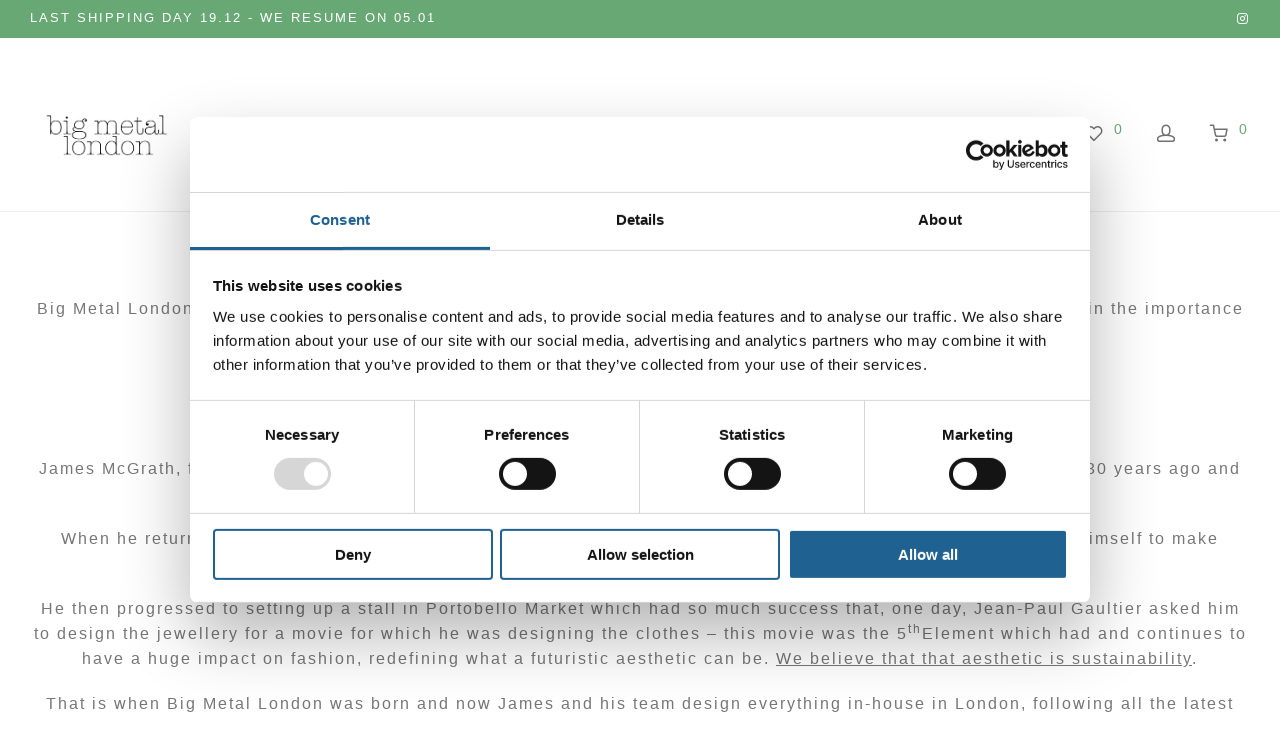

--- FILE ---
content_type: text/html; charset=UTF-8
request_url: https://bigmetallondon.com/?wc-ajax=nm_suggestions_product_data
body_size: 6532
content:
{"1":{"title":"DELINA PETITE RESIN HOOP EARRINGS","product_html":"<li><a href=\"https:\/\/bigmetallondon.com\/product\/delina-petite-resin-hoop-earrings\/\"><img src=\"https:\/\/bigmetallondon.com\/wp-content\/uploads\/2025\/09\/3929.jpg\" width=\"1200\" height=\"900\"><h3>DELINA PETITE RESIN HOOP EARRINGS<\/h3><span class=\"price\"><span class=\"woocommerce-Price-amount amount\"><bdi><span class=\"woocommerce-Price-currencySymbol\">&pound;<\/span>18.00<\/bdi><\/span><\/span><\/a><\/li>"},"2":{"title":"CAT NOVELTY HAIR CLIP","product_html":"<li><a href=\"https:\/\/bigmetallondon.com\/product\/cat-novelty-hair-clip\/\"><img src=\"https:\/\/bigmetallondon.com\/wp-content\/uploads\/2025\/11\/4035-1200x1200.jpg\" width=\"1200\" height=\"1200\"><h3>CAT NOVELTY HAIR CLIP<\/h3><span class=\"price\"><span class=\"woocommerce-Price-amount amount\"><bdi><span class=\"woocommerce-Price-currencySymbol\">&pound;<\/span>15.00<\/bdi><\/span><\/span><\/a><\/li>"},"3":{"title":"EVIL EYE NOVELTY HAIR CLIP","product_html":"<li><a href=\"https:\/\/bigmetallondon.com\/product\/evil-eye-novelty-hair-clip\/\"><img src=\"https:\/\/bigmetallondon.com\/wp-content\/uploads\/2025\/11\/4034-1200x1200.jpg\" width=\"1200\" height=\"1200\"><h3>EVIL EYE NOVELTY HAIR CLIP<\/h3><span class=\"price\"><span class=\"woocommerce-Price-amount amount\"><bdi><span class=\"woocommerce-Price-currencySymbol\">&pound;<\/span>15.00<\/bdi><\/span><\/span><\/a><\/li>"},"4":{"title":"WHALE NOVELTY HAIR CLIP","product_html":"<li><a href=\"https:\/\/bigmetallondon.com\/product\/whale-novelty-hair-clip\/\"><img src=\"https:\/\/bigmetallondon.com\/wp-content\/uploads\/2025\/11\/4032-1200x1200.jpg\" width=\"1200\" height=\"1200\"><h3>WHALE NOVELTY HAIR CLIP<\/h3><span class=\"price\"><span class=\"woocommerce-Price-amount amount\"><bdi><span class=\"woocommerce-Price-currencySymbol\">&pound;<\/span>15.00<\/bdi><\/span><\/span><\/a><\/li>"},"5":{"title":"HUMMINGBIRD NOVELTY HAIR CLIP","product_html":"<li><a href=\"https:\/\/bigmetallondon.com\/product\/hummingbird-novelty-hair-clip\/\"><img src=\"https:\/\/bigmetallondon.com\/wp-content\/uploads\/2025\/11\/4031-1200x1200.jpg\" width=\"1200\" height=\"1200\"><h3>HUMMINGBIRD NOVELTY HAIR CLIP<\/h3><span class=\"price\"><span class=\"woocommerce-Price-amount amount\"><bdi><span class=\"woocommerce-Price-currencySymbol\">&pound;<\/span>15.00<\/bdi><\/span><\/span><\/a><\/li>"},"6":{"title":"PRETZEL NOVELTY HAIR CLIP","product_html":"<li><a href=\"https:\/\/bigmetallondon.com\/product\/pretzel-novelty-hair-clip\/\"><img src=\"https:\/\/bigmetallondon.com\/wp-content\/uploads\/2025\/11\/3989-1200x1200.jpg\" width=\"1200\" height=\"1200\"><h3>PRETZEL NOVELTY HAIR CLIP<\/h3><span class=\"price\"><span class=\"woocommerce-Price-amount amount\"><bdi><span class=\"woocommerce-Price-currencySymbol\">&pound;<\/span>15.00<\/bdi><\/span><\/span><\/a><\/li>"},"7":{"title":"SWAN NOVELTY HAIR CLIP","product_html":"<li><a href=\"https:\/\/bigmetallondon.com\/product\/swan-novelty-hair-clip\/\"><img src=\"https:\/\/bigmetallondon.com\/wp-content\/uploads\/2025\/11\/3974-1200x1200.jpg\" width=\"1200\" height=\"1200\"><h3>SWAN NOVELTY HAIR CLIP<\/h3><span class=\"price\"><span class=\"woocommerce-Price-amount amount\"><bdi><span class=\"woocommerce-Price-currencySymbol\">&pound;<\/span>15.00<\/bdi><\/span><\/span><\/a><\/li>"},"8":{"title":"HEDGEHOCK NOVELTY HAIR CLIP","product_html":"<li><a href=\"https:\/\/bigmetallondon.com\/product\/hedgehock-novelty-hair-clip\/\"><img src=\"https:\/\/bigmetallondon.com\/wp-content\/uploads\/2025\/11\/3973-1200x1200.jpg\" width=\"1200\" height=\"1200\"><h3>HEDGEHOCK NOVELTY HAIR CLIP<\/h3><span class=\"price\"><span class=\"woocommerce-Price-amount amount\"><bdi><span class=\"woocommerce-Price-currencySymbol\">&pound;<\/span>15.00<\/bdi><\/span><\/span><\/a><\/li>"},"9":{"title":"PEACOCK NOVELTY HAIR CLIP","product_html":"<li><a href=\"https:\/\/bigmetallondon.com\/product\/peacock-novelty-hair-clip\/\"><img src=\"https:\/\/bigmetallondon.com\/wp-content\/uploads\/2025\/11\/3972-1200x1200.jpg\" width=\"1200\" height=\"1200\"><h3>PEACOCK NOVELTY HAIR CLIP<\/h3><span class=\"price\"><span class=\"woocommerce-Price-amount amount\"><bdi><span class=\"woocommerce-Price-currencySymbol\">&pound;<\/span>15.00<\/bdi><\/span><\/span><\/a><\/li>"},"10":{"title":"A SLICE OF STRAWBERRY NOVELTY HAIR CLIP","product_html":"<li><a href=\"https:\/\/bigmetallondon.com\/product\/a-slice-of-strawberry-novelty-hair-clip\/\"><img src=\"https:\/\/bigmetallondon.com\/wp-content\/uploads\/2025\/11\/3971-1200x1200.jpg\" width=\"1200\" height=\"1200\"><h3>A SLICE OF STRAWBERRY NOVELTY HAIR CLIP<\/h3><span class=\"price\"><span class=\"woocommerce-Price-amount amount\"><bdi><span class=\"woocommerce-Price-currencySymbol\">&pound;<\/span>15.00<\/bdi><\/span><\/span><\/a><\/li>"},"11":{"title":"PAIR OF CHERRIES NOVELTY HAIR CLIP","product_html":"<li><a href=\"https:\/\/bigmetallondon.com\/product\/pair-of-cherries-novelty-hair-clip\/\"><img src=\"https:\/\/bigmetallondon.com\/wp-content\/uploads\/2025\/11\/3970-1200x1200.jpg\" width=\"1200\" height=\"1200\"><h3>PAIR OF CHERRIES NOVELTY HAIR CLIP<\/h3><span class=\"price\"><span class=\"woocommerce-Price-amount amount\"><bdi><span class=\"woocommerce-Price-currencySymbol\">&pound;<\/span>15.00<\/bdi><\/span><\/span><\/a><\/li>"},"12":{"title":"STRAWBERRY NOVELTY HAIR CLIP","product_html":"<li><a href=\"https:\/\/bigmetallondon.com\/product\/strawberry-novelty-hair-clip-2\/\"><img src=\"https:\/\/bigmetallondon.com\/wp-content\/uploads\/2025\/11\/3969-1200x1200.jpg\" width=\"1200\" height=\"1200\"><h3>STRAWBERRY NOVELTY HAIR CLIP<\/h3><span class=\"price\"><span class=\"woocommerce-Price-amount amount\"><bdi><span class=\"woocommerce-Price-currencySymbol\">&pound;<\/span>15.00<\/bdi><\/span><\/span><\/a><\/li>"},"13":{"title":"ROOSTER NOVELTY HAIR CLIP","product_html":"<li><a href=\"https:\/\/bigmetallondon.com\/product\/rooster-novelty-hair-clip\/\"><img src=\"https:\/\/bigmetallondon.com\/wp-content\/uploads\/2025\/11\/3968-1200x1200.jpg\" width=\"1200\" height=\"1200\"><h3>ROOSTER NOVELTY HAIR CLIP<\/h3><span class=\"price\"><span class=\"woocommerce-Price-amount amount\"><bdi><span class=\"woocommerce-Price-currencySymbol\">&pound;<\/span>15.00<\/bdi><\/span><\/span><\/a><\/li>"},"14":{"title":"APPLE NOVELTY HAIR CLIP","product_html":"<li><a href=\"https:\/\/bigmetallondon.com\/product\/apple-novelty-hair-clip\/\"><img src=\"https:\/\/bigmetallondon.com\/wp-content\/uploads\/2025\/11\/3967-1200x1200.jpg\" width=\"1200\" height=\"1200\"><h3>APPLE NOVELTY HAIR CLIP<\/h3><span class=\"price\"><span class=\"woocommerce-Price-amount amount\"><bdi><span class=\"woocommerce-Price-currencySymbol\">&pound;<\/span>15.00<\/bdi><\/span><\/span><\/a><\/li>"},"15":{"title":"STRAWBERRY NOVELTY HAIR CLIP","product_html":"<li><a href=\"https:\/\/bigmetallondon.com\/product\/strawberry-novelty-hair-clip\/\"><img src=\"https:\/\/bigmetallondon.com\/wp-content\/uploads\/2025\/11\/3966-1200x1200.jpg\" width=\"1200\" height=\"1200\"><h3>STRAWBERRY NOVELTY HAIR CLIP<\/h3><span class=\"price\"><span class=\"woocommerce-Price-amount amount\"><bdi><span class=\"woocommerce-Price-currencySymbol\">&pound;<\/span>15.00<\/bdi><\/span><\/span><\/a><\/li>"},"16":{"title":"PINEAPPLE NOVELTY HAIR CLIP","product_html":"<li><a href=\"https:\/\/bigmetallondon.com\/product\/pineapple-novelty-hair-clip\/\"><img src=\"https:\/\/bigmetallondon.com\/wp-content\/uploads\/2025\/11\/3964-1200x1200.jpg\" width=\"1200\" height=\"1200\"><h3>PINEAPPLE NOVELTY HAIR CLIP<\/h3><span class=\"price\"><span class=\"woocommerce-Price-amount amount\"><bdi><span class=\"woocommerce-Price-currencySymbol\">&pound;<\/span>15.00<\/bdi><\/span><\/span><\/a><\/li>"},"17":{"title":"CHERRY LIPS NOVELTY HAIR CLIP","product_html":"<li><a href=\"https:\/\/bigmetallondon.com\/product\/cherry-lips-novelty-hair-clip\/\"><img src=\"https:\/\/bigmetallondon.com\/wp-content\/uploads\/2025\/11\/3963-1200x1200.jpg\" width=\"1200\" height=\"1200\"><h3>CHERRY LIPS NOVELTY HAIR CLIP<\/h3><span class=\"price\"><span class=\"woocommerce-Price-amount amount\"><bdi><span class=\"woocommerce-Price-currencySymbol\">&pound;<\/span>15.00<\/bdi><\/span><\/span><\/a><\/li>"},"18":{"title":"BEE NOVELTY HAIR CLIP","product_html":"<li><a href=\"https:\/\/bigmetallondon.com\/product\/bee-novelty-hair-clip\/\"><img src=\"https:\/\/bigmetallondon.com\/wp-content\/uploads\/2025\/11\/3962-1200x1200.jpg\" width=\"1200\" height=\"1200\"><h3>BEE NOVELTY HAIR CLIP<\/h3><span class=\"price\"><span class=\"woocommerce-Price-amount amount\"><bdi><span class=\"woocommerce-Price-currencySymbol\">&pound;<\/span>15.00<\/bdi><\/span><\/span><\/a><\/li>"},"19":{"title":"TENIS RACKET NOVELTY HAIR CLIP","product_html":"<li><a href=\"https:\/\/bigmetallondon.com\/product\/tenis-racket-novelty-hair-clip-3961\/\"><img src=\"https:\/\/bigmetallondon.com\/wp-content\/uploads\/2025\/11\/3961-1200x1200.jpg\" width=\"1200\" height=\"1200\"><h3>TENIS RACKET NOVELTY HAIR CLIP<\/h3><span class=\"price\"><span class=\"woocommerce-Price-amount amount\"><bdi><span class=\"woocommerce-Price-currencySymbol\">&pound;<\/span>15.00<\/bdi><\/span><\/span><\/a><\/li>"},"20":{"title":"PUG NOVELTY HAIR CLIP","product_html":"<li><a href=\"https:\/\/bigmetallondon.com\/product\/pug-novelty-hair-clip\/\"><img src=\"https:\/\/bigmetallondon.com\/wp-content\/uploads\/2025\/11\/3960-1200x1200.jpg\" width=\"1200\" height=\"1200\"><h3>PUG NOVELTY HAIR CLIP<\/h3><span class=\"price\"><span class=\"woocommerce-Price-amount amount\"><bdi><span class=\"woocommerce-Price-currencySymbol\">&pound;<\/span>15.00<\/bdi><\/span><\/span><\/a><\/li>"},"21":{"title":"CAT NOVELTY HAIR CLIP 3959","product_html":"<li><a href=\"https:\/\/bigmetallondon.com\/product\/cat-novelty-hair-clip-3959\/\"><img src=\"https:\/\/bigmetallondon.com\/wp-content\/uploads\/2025\/11\/3959-1200x1200.jpg\" width=\"1200\" height=\"1200\"><h3>CAT NOVELTY HAIR CLIP 3959<\/h3><span class=\"price\"><span class=\"woocommerce-Price-amount amount\"><bdi><span class=\"woocommerce-Price-currencySymbol\">&pound;<\/span>15.00<\/bdi><\/span><\/span><\/a><\/li>"},"22":{"title":"WILD CAT NOVELTY HAIR CLIP","product_html":"<li><a href=\"https:\/\/bigmetallondon.com\/product\/wild-cat-novelty-hair-clip\/\"><img src=\"https:\/\/bigmetallondon.com\/wp-content\/uploads\/2025\/11\/3958-1200x1200.jpg\" width=\"1200\" height=\"1200\"><h3>WILD CAT NOVELTY HAIR CLIP<\/h3><span class=\"price\"><span class=\"woocommerce-Price-amount amount\"><bdi><span class=\"woocommerce-Price-currencySymbol\">&pound;<\/span>15.00<\/bdi><\/span><\/span><\/a><\/li>"},"23":{"title":"SWALLOW NOVELTY HAIR CLIP","product_html":"<li><a href=\"https:\/\/bigmetallondon.com\/product\/swallow-novelty-hair-clip\/\"><img src=\"https:\/\/bigmetallondon.com\/wp-content\/uploads\/2025\/11\/3957-1200x1200.jpg\" width=\"1200\" height=\"1200\"><h3>SWALLOW NOVELTY HAIR CLIP<\/h3><span class=\"price\"><span class=\"woocommerce-Price-amount amount\"><bdi><span class=\"woocommerce-Price-currencySymbol\">&pound;<\/span>15.00<\/bdi><\/span><\/span><\/a><\/li>"},"24":{"title":"ROBIN NOVELTY HAIR CLIP","product_html":"<li><a href=\"https:\/\/bigmetallondon.com\/product\/robin-novelty-hair-clip\/\"><img src=\"https:\/\/bigmetallondon.com\/wp-content\/uploads\/2025\/11\/3956-1200x1200.jpg\" width=\"1200\" height=\"1200\"><h3>ROBIN NOVELTY HAIR CLIP<\/h3><span class=\"price\"><span class=\"woocommerce-Price-amount amount\"><bdi><span class=\"woocommerce-Price-currencySymbol\">&pound;<\/span>15.00<\/bdi><\/span><\/span><\/a><\/li>"},"25":{"title":"SAUSAGE DOG NOVELTY HAIR CLIP BROWN","product_html":"<li><a href=\"https:\/\/bigmetallondon.com\/product\/sausage-dog-novelty-hair-clip-brown\/\"><img src=\"https:\/\/bigmetallondon.com\/wp-content\/uploads\/2025\/11\/3955-1200x1200.jpg\" width=\"1200\" height=\"1200\"><h3>SAUSAGE DOG NOVELTY HAIR CLIP BROWN<\/h3><span class=\"price\"><span class=\"woocommerce-Price-amount amount\"><bdi><span class=\"woocommerce-Price-currencySymbol\">&pound;<\/span>15.00<\/bdi><\/span><\/span><\/a><\/li>"},"26":{"title":"SAUSAGE DOG NOVELTY HAIR CLIP BLACK WHITE","product_html":"<li><a href=\"https:\/\/bigmetallondon.com\/product\/sausage-dog-novelty-hair-clip-black-white\/\"><img src=\"https:\/\/bigmetallondon.com\/wp-content\/uploads\/2025\/11\/3954-1200x1200.jpg\" width=\"1200\" height=\"1200\"><h3>SAUSAGE DOG NOVELTY HAIR CLIP BLACK WHITE<\/h3><span class=\"price\"><span class=\"woocommerce-Price-amount amount\"><bdi><span class=\"woocommerce-Price-currencySymbol\">&pound;<\/span>15.00<\/bdi><\/span><\/span><\/a><\/li>"},"27":{"title":"PARROT NOVELTY HAIR CLIP","product_html":"<li><a href=\"https:\/\/bigmetallondon.com\/product\/parrot-novelty-hair-clip\/\"><img src=\"https:\/\/bigmetallondon.com\/wp-content\/uploads\/2025\/11\/3953-1200x1200.jpg\" width=\"1200\" height=\"1200\"><h3>PARROT NOVELTY HAIR CLIP<\/h3><span class=\"price\"><span class=\"woocommerce-Price-amount amount\"><bdi><span class=\"woocommerce-Price-currencySymbol\">&pound;<\/span>15.00<\/bdi><\/span><\/span><\/a><\/li>"},"28":{"title":"TIGER SHARK NOVELTY HAIR CLIP NAVY","product_html":"<li><a href=\"https:\/\/bigmetallondon.com\/product\/tiger-shark-novelty-hair-clip-navy\/\"><img src=\"https:\/\/bigmetallondon.com\/wp-content\/uploads\/2025\/11\/3952-1200x1200.jpg\" width=\"1200\" height=\"1200\"><h3>TIGER SHARK NOVELTY HAIR CLIP NAVY<\/h3><span class=\"price\"><span class=\"woocommerce-Price-amount amount\"><bdi><span class=\"woocommerce-Price-currencySymbol\">&pound;<\/span>15.00<\/bdi><\/span><\/span><\/a><\/li>"},"29":{"title":"TIGER SHARK  NOVELTY HAIR CLIP TAUPE","product_html":"<li><a href=\"https:\/\/bigmetallondon.com\/product\/tiger-shark-novelty-hair-clip\/\"><img src=\"https:\/\/bigmetallondon.com\/wp-content\/uploads\/2025\/11\/3951-1200x1200.jpg\" width=\"1200\" height=\"1200\"><h3>TIGER SHARK  NOVELTY HAIR CLIP TAUPE<\/h3><span class=\"price\"><span class=\"woocommerce-Price-amount amount\"><bdi><span class=\"woocommerce-Price-currencySymbol\">&pound;<\/span>15.00<\/bdi><\/span><\/span><\/a><\/li>"},"30":{"title":"LUCCE PETITE RESIN EARRINGS","product_html":"<li><a href=\"https:\/\/bigmetallondon.com\/product\/lucce-petite-resin-earrings\/\"><img src=\"https:\/\/bigmetallondon.com\/wp-content\/uploads\/2025\/09\/3922.jpg\" width=\"1200\" height=\"900\"><h3>LUCCE PETITE RESIN EARRINGS<\/h3><span class=\"price\"><span class=\"woocommerce-Price-amount amount\"><bdi><span class=\"woocommerce-Price-currencySymbol\">&pound;<\/span>18.00<\/bdi><\/span><\/span><\/a><\/li>"},"31":{"title":"Fabia Petite Resin Hoop Earrings 3915","product_html":"<li><a href=\"https:\/\/bigmetallondon.com\/product\/fabia-petite-resin-hoop-earrings-3915\/\"><img src=\"https:\/\/bigmetallondon.com\/wp-content\/uploads\/2025\/09\/3915.jpg\" width=\"1200\" height=\"900\"><h3>Fabia Petite Resin Hoop Earrings 3915<\/h3><span class=\"price\"><span class=\"woocommerce-Price-amount amount\"><bdi><span class=\"woocommerce-Price-currencySymbol\">&pound;<\/span>19.00<\/bdi><\/span><\/span><\/a><\/li>"},"32":{"title":"Alba Petite Resin Hoop Earrings 3918","product_html":"<li><a href=\"https:\/\/bigmetallondon.com\/product\/alba-petite-resin-hoop-earrings-3918\/\"><img src=\"https:\/\/bigmetallondon.com\/wp-content\/uploads\/2025\/09\/3918_1.jpg\" width=\"1200\" height=\"900\"><h3>Alba Petite Resin Hoop Earrings 3918<\/h3><span class=\"price\"><span class=\"woocommerce-Price-amount amount\"><bdi><span class=\"woocommerce-Price-currencySymbol\">&pound;<\/span>18.00<\/bdi><\/span><\/span><\/a><\/li>"},"33":{"title":"ANNA PETITE RESIN HOOP EARRINGS","product_html":"<li><a href=\"https:\/\/bigmetallondon.com\/product\/genoa-petite-resin-hoop-earrings-3919-copy\/\"><img src=\"https:\/\/bigmetallondon.com\/wp-content\/uploads\/2025\/09\/3920_1.jpg\" width=\"1200\" height=\"900\"><h3>ANNA PETITE RESIN HOOP EARRINGS<\/h3><span class=\"price\"><span class=\"woocommerce-Price-amount amount\"><bdi><span class=\"woocommerce-Price-currencySymbol\">&pound;<\/span>18.00<\/bdi><\/span><\/span><\/a><\/li>"},"34":{"title":"SUNNY PETITE RESIN EARRINGS","product_html":"<li><a href=\"https:\/\/bigmetallondon.com\/product\/sunny-petite-resin-earrings\/\"><img src=\"https:\/\/bigmetallondon.com\/wp-content\/uploads\/2025\/09\/3934_1.jpg\" width=\"1200\" height=\"900\"><h3>SUNNY PETITE RESIN EARRINGS<\/h3><span class=\"price\"><span class=\"woocommerce-Price-amount amount\"><bdi><span class=\"woocommerce-Price-currencySymbol\">&pound;<\/span>18.00<\/bdi><\/span><\/span><\/a><\/li>"},"35":{"title":"FABIA PETITE RESIN EARRINGS","product_html":"<li><a href=\"https:\/\/bigmetallondon.com\/product\/fabia-petite-resin-earrings\/\"><img src=\"https:\/\/bigmetallondon.com\/wp-content\/uploads\/2025\/09\/3921_1.jpg\" width=\"1200\" height=\"900\"><h3>FABIA PETITE RESIN EARRINGS<\/h3><span class=\"price\"><span class=\"woocommerce-Price-amount amount\"><bdi><span class=\"woocommerce-Price-currencySymbol\">&pound;<\/span>18.00<\/bdi><\/span><\/span><\/a><\/li>"},"36":{"title":"PADUA PETITE RESIN EARRINGS","product_html":"<li><a href=\"https:\/\/bigmetallondon.com\/product\/padua-petite-resin-earrings\/\"><img src=\"https:\/\/bigmetallondon.com\/wp-content\/uploads\/2025\/09\/3923.jpg\" width=\"1200\" height=\"900\"><h3>PADUA PETITE RESIN EARRINGS<\/h3><span class=\"price\"><span class=\"woocommerce-Price-amount amount\"><bdi><span class=\"woocommerce-Price-currencySymbol\">&pound;<\/span>18.00<\/bdi><\/span><\/span><\/a><\/li>"},"37":{"title":"TALAMANCA PETITE RESIN EARRINGS","product_html":"<li><a href=\"https:\/\/bigmetallondon.com\/product\/talamanca-petite-resin-earrings\/\"><img src=\"https:\/\/bigmetallondon.com\/wp-content\/uploads\/2025\/09\/3933.jpg\" width=\"1200\" height=\"900\"><h3>TALAMANCA PETITE RESIN EARRINGS<\/h3><span class=\"price\"><span class=\"woocommerce-Price-amount amount\"><bdi><span class=\"woocommerce-Price-currencySymbol\">&pound;<\/span>18.00<\/bdi><\/span><\/span><\/a><\/li>"},"38":{"title":"GENOA PETITE RESIN EARRINGS","product_html":"<li><a href=\"https:\/\/bigmetallondon.com\/product\/genoa-petite-resin-earrings\/\"><img src=\"https:\/\/bigmetallondon.com\/wp-content\/uploads\/2025\/09\/3925.jpg\" width=\"1200\" height=\"900\"><h3>GENOA PETITE RESIN EARRINGS<\/h3><span class=\"price\"><span class=\"woocommerce-Price-amount amount\"><bdi><span class=\"woocommerce-Price-currencySymbol\">&pound;<\/span>18.00<\/bdi><\/span><\/span><\/a><\/li>"},"39":{"title":"ALBA PETITE RESIN EARRINGS","product_html":"<li><a href=\"https:\/\/bigmetallondon.com\/product\/alba-petite-resin-earrings\/\"><img src=\"https:\/\/bigmetallondon.com\/wp-content\/uploads\/2025\/09\/3924_1.jpg\" width=\"1200\" height=\"900\"><h3>ALBA PETITE RESIN EARRINGS<\/h3><span class=\"price\"><span class=\"woocommerce-Price-amount amount\"><bdi><span class=\"woocommerce-Price-currencySymbol\">&pound;<\/span>18.00<\/bdi><\/span><\/span><\/a><\/li>"},"40":{"title":"LIMA PETITE RESIN EARRINGS","product_html":"<li><a href=\"https:\/\/bigmetallondon.com\/product\/lima-petite-resin-earrings\/\"><img src=\"https:\/\/bigmetallondon.com\/wp-content\/uploads\/2025\/09\/3938.jpg\" width=\"1200\" height=\"900\"><h3>LIMA PETITE RESIN EARRINGS<\/h3><span class=\"price\"><span class=\"woocommerce-Price-amount amount\"><bdi><span class=\"woocommerce-Price-currencySymbol\">&pound;<\/span>18.00<\/bdi><\/span><\/span><\/a><\/li>"},"41":{"title":"LIMA PETITE RESIN HOOP EARRINGS","product_html":"<li><a href=\"https:\/\/bigmetallondon.com\/product\/lima-petite-resin-hoop-earrings\/\"><img src=\"https:\/\/bigmetallondon.com\/wp-content\/uploads\/2025\/09\/3932_1.jpg\" width=\"1200\" height=\"900\"><h3>LIMA PETITE RESIN HOOP EARRINGS<\/h3><span class=\"price\"><span class=\"woocommerce-Price-amount amount\"><bdi><span class=\"woocommerce-Price-currencySymbol\">&pound;<\/span>18.00<\/bdi><\/span><\/span><\/a><\/li>"},"42":{"title":"Lucce Petite Resin Hoop Earrings 3916","product_html":"<li><a href=\"https:\/\/bigmetallondon.com\/product\/lucce-petite-resin-hoop-earrings-3916\/\"><img src=\"https:\/\/bigmetallondon.com\/wp-content\/uploads\/2025\/09\/3916.jpg\" width=\"1200\" height=\"900\"><h3>Lucce Petite Resin Hoop Earrings 3916<\/h3><span class=\"price\"><span class=\"woocommerce-Price-amount amount\"><bdi><span class=\"woocommerce-Price-currencySymbol\">&pound;<\/span>19.00<\/bdi><\/span><\/span><\/a><\/li>"},"43":{"title":"EVA PETITE RESIN EARRINGS","product_html":"<li><a href=\"https:\/\/bigmetallondon.com\/product\/eva-petite-resin-earrings\/\"><img src=\"https:\/\/bigmetallondon.com\/wp-content\/uploads\/2025\/09\/3937_1.jpg\" width=\"1200\" height=\"900\"><h3>EVA PETITE RESIN EARRINGS<\/h3><span class=\"price\"><span class=\"woocommerce-Price-amount amount\"><bdi><span class=\"woocommerce-Price-currencySymbol\">&pound;<\/span>18.00<\/bdi><\/span><\/span><\/a><\/li>"},"44":{"title":"SUNNY PETITE RESIN HOOP EARRINGS","product_html":"<li><a href=\"https:\/\/bigmetallondon.com\/product\/sunny-petite-resin-hoop-earrings\/\"><img src=\"https:\/\/bigmetallondon.com\/wp-content\/uploads\/2025\/09\/3928.jpg\" width=\"1200\" height=\"900\"><h3>SUNNY PETITE RESIN HOOP EARRINGS<\/h3><span class=\"price\"><span class=\"woocommerce-Price-amount amount\"><bdi><span class=\"woocommerce-Price-currencySymbol\">&pound;<\/span>18.00<\/bdi><\/span><\/span><\/a><\/li>"},"45":{"title":"ANNALISE PETITE RESIN EARRINGS","product_html":"<li><a href=\"https:\/\/bigmetallondon.com\/product\/annalise-petite-resin-earrings\/\"><img src=\"https:\/\/bigmetallondon.com\/wp-content\/uploads\/2025\/09\/3936.jpg\" width=\"1200\" height=\"900\"><h3>ANNALISE PETITE RESIN EARRINGS<\/h3><span class=\"price\"><span class=\"woocommerce-Price-amount amount\"><bdi><span class=\"woocommerce-Price-currencySymbol\">&pound;<\/span>18.00<\/bdi><\/span><\/span><\/a><\/li>"},"46":{"title":"EVA PETITE RESIN HOOP EARRINGS","product_html":"<li><a href=\"https:\/\/bigmetallondon.com\/product\/eva-petite-resin-hoop-earrings\/\"><img src=\"https:\/\/bigmetallondon.com\/wp-content\/uploads\/2025\/09\/3931.jpg\" width=\"1200\" height=\"900\"><h3>EVA PETITE RESIN HOOP EARRINGS<\/h3><span class=\"price\"><span class=\"woocommerce-Price-amount amount\"><bdi><span class=\"woocommerce-Price-currencySymbol\">&pound;<\/span>18.00<\/bdi><\/span><\/span><\/a><\/li>"},"47":{"title":"DELINA PETITE RESIN EARRINGS","product_html":"<li><a href=\"https:\/\/bigmetallondon.com\/product\/delina-petite-resin-earrings\/\"><img src=\"https:\/\/bigmetallondon.com\/wp-content\/uploads\/2025\/09\/3935.jpg\" width=\"1200\" height=\"900\"><h3>DELINA PETITE RESIN EARRINGS<\/h3><span class=\"price\"><span class=\"woocommerce-Price-amount amount\"><bdi><span class=\"woocommerce-Price-currencySymbol\">&pound;<\/span>18.00<\/bdi><\/span><\/span><\/a><\/li>"},"48":{"title":"ANNALISE PETITE RESIN HOOP EARRINGS","product_html":"<li><a href=\"https:\/\/bigmetallondon.com\/product\/annalise-petite-resin-hoop-earrings\/\"><img src=\"https:\/\/bigmetallondon.com\/wp-content\/uploads\/2025\/09\/3930_1.jpg\" width=\"1200\" height=\"900\"><h3>ANNALISE PETITE RESIN HOOP EARRINGS<\/h3><span class=\"price\"><span class=\"woocommerce-Price-amount amount\"><bdi><span class=\"woocommerce-Price-currencySymbol\">&pound;<\/span>18.00<\/bdi><\/span><\/span><\/a><\/li>"},"49":{"title":"Genoa Petite Resin Hoop Earrings 3919","product_html":"<li><a href=\"https:\/\/bigmetallondon.com\/product\/genoa-petite-resin-hoop-earrings-3919\/\"><img src=\"https:\/\/bigmetallondon.com\/wp-content\/uploads\/2025\/09\/3919_1.jpg\" width=\"1200\" height=\"900\"><h3>Genoa Petite Resin Hoop Earrings 3919<\/h3><span class=\"price\"><span class=\"woocommerce-Price-amount amount\"><bdi><span class=\"woocommerce-Price-currencySymbol\">&pound;<\/span>18.00<\/bdi><\/span><\/span><\/a><\/li>"},"50":{"title":"TALAMANCA PETITE RESIN HOOP EARRINGS","product_html":"<li><a href=\"https:\/\/bigmetallondon.com\/product\/talamanca-petite-resin-hoop-earrings\/\"><img src=\"https:\/\/bigmetallondon.com\/wp-content\/uploads\/2025\/09\/3927.jpg\" width=\"1200\" height=\"900\"><h3>TALAMANCA PETITE RESIN HOOP EARRINGS<\/h3><span class=\"price\"><span class=\"woocommerce-Price-amount amount\"><bdi><span class=\"woocommerce-Price-currencySymbol\">&pound;<\/span>18.00<\/bdi><\/span><\/span><\/a><\/li>"},"51":{"title":"ANNA PETITE RESIN EARRINGS","product_html":"<li><a href=\"https:\/\/bigmetallondon.com\/product\/anna-petite-resin-earrings\/\"><img src=\"https:\/\/bigmetallondon.com\/wp-content\/uploads\/2025\/09\/3926_1.jpg\" width=\"1200\" height=\"900\"><h3>ANNA PETITE RESIN EARRINGS<\/h3><span class=\"price\"><span class=\"woocommerce-Price-amount amount\"><bdi><span class=\"woocommerce-Price-currencySymbol\">&pound;<\/span>18.00<\/bdi><\/span><\/span><\/a><\/li>"},"52":{"title":"SIRENS EYE HUGGIES EARRINGS","product_html":"<li><a href=\"https:\/\/bigmetallondon.com\/product\/sirens-eye-huggies-earrings\/\"><img src=\"https:\/\/bigmetallondon.com\/wp-content\/uploads\/2025\/08\/3784.jpg\" width=\"1200\" height=\"900\"><h3>SIRENS EYE HUGGIES EARRINGS<\/h3><span class=\"price\"><span class=\"woocommerce-Price-amount amount\"><bdi><span class=\"woocommerce-Price-currencySymbol\">&pound;<\/span>18.00<\/bdi><\/span><\/span><\/a><\/li>"},"53":{"title":"MALENA FEATHER LONG DANGLE EARRINGS","product_html":"<li><a href=\"https:\/\/bigmetallondon.com\/product\/malena-feather-long-dangle-earrings\/\"><img src=\"https:\/\/bigmetallondon.com\/wp-content\/uploads\/2025\/08\/3817.jpg\" width=\"1200\" height=\"900\"><h3>MALENA FEATHER LONG DANGLE EARRINGS<\/h3><span class=\"price\"><span class=\"woocommerce-Price-amount amount\"><bdi><span class=\"woocommerce-Price-currencySymbol\">&pound;<\/span>22.00<\/bdi><\/span><\/span><\/a><\/li>"},"54":{"title":"BAHIA TEXTURED SET OF BANGLE BRACELETS","product_html":"<li><a href=\"https:\/\/bigmetallondon.com\/product\/bahia-textured-set-of-bangle-bracelets\/\"><img src=\"https:\/\/bigmetallondon.com\/wp-content\/uploads\/2025\/08\/3833.jpg\" width=\"1200\" height=\"900\"><h3>BAHIA TEXTURED SET OF BANGLE BRACELETS<\/h3><span class=\"price\"><span class=\"woocommerce-Price-amount amount\"><bdi><span class=\"woocommerce-Price-currencySymbol\">&pound;<\/span>20.00<\/bdi><\/span><\/span><\/a><\/li>"},"55":{"title":"MALINA RASPBERRY BEADED BRACELET","product_html":"<li><a href=\"https:\/\/bigmetallondon.com\/product\/malina-raspberry-beaded-bracelet\/\"><img src=\"https:\/\/bigmetallondon.com\/wp-content\/uploads\/2025\/08\/3842.jpg\" width=\"1200\" height=\"900\"><h3>MALINA RASPBERRY BEADED BRACELET<\/h3><span class=\"price\"><span class=\"woocommerce-Price-amount amount\"><bdi><span class=\"woocommerce-Price-currencySymbol\">&pound;<\/span>19.00<\/bdi><\/span><\/span><\/a><\/li>"},"56":{"title":"Valencia Small Hoop Earrings","product_html":"<li><a href=\"https:\/\/bigmetallondon.com\/product\/valencia-small-hoop-earrings\/\"><img src=\"https:\/\/bigmetallondon.com\/wp-content\/uploads\/2025\/02\/3561_1.jpg\" width=\"1200\" height=\"900\"><h3>Valencia Small Hoop Earrings<\/h3><span class=\"price\"><span class=\"woocommerce-Price-amount amount\"><bdi><span class=\"woocommerce-Price-currencySymbol\">&pound;<\/span>20.00<\/bdi><\/span><\/span><\/a><\/li>"},"57":{"title":"OCTAVIA RESIN HEXAGON STATEMENT HOOP EARRINGS","product_html":"<li><a href=\"https:\/\/bigmetallondon.com\/product\/octavia-resin-hexagon-statement-hoop-earrings\/\"><img src=\"https:\/\/bigmetallondon.com\/wp-content\/uploads\/2025\/08\/3777_2.jpg\" width=\"1200\" height=\"900\"><h3>OCTAVIA RESIN HEXAGON STATEMENT HOOP EARRINGS<\/h3><span class=\"price\"><span class=\"woocommerce-Price-amount amount\"><bdi><span class=\"woocommerce-Price-currencySymbol\">&pound;<\/span>20.00<\/bdi><\/span><\/span><\/a><\/li>"},"58":{"title":"SIRENS CHARMS HUGGIES EARRINGS","product_html":"<li><a href=\"https:\/\/bigmetallondon.com\/product\/sirens-charms-huggies-earrings\/\"><img src=\"https:\/\/bigmetallondon.com\/wp-content\/uploads\/2025\/08\/3787_1.jpg\" width=\"1200\" height=\"900\"><h3>SIRENS CHARMS HUGGIES EARRINGS<\/h3><span class=\"price\"><span class=\"woocommerce-Price-amount amount\"><bdi><span class=\"woocommerce-Price-currencySymbol\">&pound;<\/span>18.00<\/bdi><\/span><\/span><\/a><\/li>"},"59":{"title":"SIRENS HOME HOOP EARRINGS","product_html":"<li><a href=\"https:\/\/bigmetallondon.com\/product\/sirens-home-hoop-earrings\/\"><img src=\"https:\/\/bigmetallondon.com\/wp-content\/uploads\/2025\/08\/3788_1.jpg\" width=\"1200\" height=\"900\"><h3>SIRENS HOME HOOP EARRINGS<\/h3><span class=\"price\"><span class=\"woocommerce-Price-amount amount\"><bdi><span class=\"woocommerce-Price-currencySymbol\">&pound;<\/span>18.00<\/bdi><\/span><\/span><\/a><\/li>"},"60":{"title":"BELLAS X SHAPE STUD EARRINGS","product_html":"<li><a href=\"https:\/\/bigmetallondon.com\/product\/bellas-x-shape-stud-earrings\/\"><img src=\"https:\/\/bigmetallondon.com\/wp-content\/uploads\/2025\/08\/3797_1.jpg\" width=\"1200\" height=\"900\"><h3>BELLAS X SHAPE STUD EARRINGS<\/h3><span class=\"price\"><span class=\"woocommerce-Price-amount amount\"><bdi><span class=\"woocommerce-Price-currencySymbol\">&pound;<\/span>18.00<\/bdi><\/span><\/span><\/a><\/li>"},"61":{"title":"SIENA END OF SUMMER BUNCH OF FLOWERS EARRINGS","product_html":"<li><a href=\"https:\/\/bigmetallondon.com\/product\/siena-end-of-summer-bunch-of-flowers-earrings\/\"><img src=\"https:\/\/bigmetallondon.com\/wp-content\/uploads\/2025\/08\/3815.jpg\" width=\"1200\" height=\"900\"><h3>SIENA END OF SUMMER BUNCH OF FLOWERS EARRINGS<\/h3><span class=\"price\"><span class=\"woocommerce-Price-amount amount\"><bdi><span class=\"woocommerce-Price-currencySymbol\">&pound;<\/span>22.00<\/bdi><\/span><\/span><\/a><\/li>"},"62":{"title":"Rhodes Small Hoop Earrings","product_html":"<li><a href=\"https:\/\/bigmetallondon.com\/product\/rhodes-small-hoop-earrings\/\"><img src=\"https:\/\/bigmetallondon.com\/wp-content\/uploads\/2025\/02\/3556.jpg\" width=\"1200\" height=\"900\"><h3>Rhodes Small Hoop Earrings<\/h3><span class=\"price\"><span class=\"woocommerce-Price-amount amount\"><bdi><span class=\"woocommerce-Price-currencySymbol\">&pound;<\/span>20.00<\/bdi><\/span><\/span><\/a><\/li>"},"63":{"title":"Paris Small Hoop Earrings","product_html":"<li><a href=\"https:\/\/bigmetallondon.com\/product\/paris-small-hoop-earrings\/\"><img src=\"https:\/\/bigmetallondon.com\/wp-content\/uploads\/2025\/02\/3557.jpg\" width=\"1200\" height=\"900\"><h3>Paris Small Hoop Earrings<\/h3><span class=\"price\"><span class=\"woocommerce-Price-amount amount\"><bdi><span class=\"woocommerce-Price-currencySymbol\">&pound;<\/span>20.00<\/bdi><\/span><\/span><\/a><\/li>"},"64":{"title":"Vienna Small Hoop Earrings","product_html":"<li><a href=\"https:\/\/bigmetallondon.com\/product\/vienna-small-hoop-earrings\/\"><img src=\"https:\/\/bigmetallondon.com\/wp-content\/uploads\/2025\/02\/3558.jpg\" width=\"1200\" height=\"900\"><h3>Vienna Small Hoop Earrings<\/h3><span class=\"price\"><span class=\"woocommerce-Price-amount amount\"><bdi><span class=\"woocommerce-Price-currencySymbol\">&pound;<\/span>20.00<\/bdi><\/span><\/span><\/a><\/li>"},"65":{"title":"Santorini Bow Stud Earrings","product_html":"<li><a href=\"https:\/\/bigmetallondon.com\/product\/santorini-bow-stud-earrings\/\"><img src=\"https:\/\/bigmetallondon.com\/wp-content\/uploads\/2025\/02\/3559.jpg\" width=\"1200\" height=\"900\"><h3>Santorini Bow Stud Earrings<\/h3><span class=\"price\"><span class=\"woocommerce-Price-amount amount\"><bdi><span class=\"woocommerce-Price-currencySymbol\">&pound;<\/span>20.00<\/bdi><\/span><\/span><\/a><\/li>"},"66":{"title":"Portofino Small Huggie Earrings","product_html":"<li><a href=\"https:\/\/bigmetallondon.com\/product\/portofino-small-huggie-earrings\/\"><img src=\"https:\/\/bigmetallondon.com\/wp-content\/uploads\/2025\/02\/3560_1.jpg\" width=\"1200\" height=\"900\"><h3>Portofino Small Huggie Earrings<\/h3><span class=\"price\"><span class=\"woocommerce-Price-amount amount\"><bdi><span class=\"woocommerce-Price-currencySymbol\">&pound;<\/span>20.00<\/bdi><\/span><\/span><\/a><\/li>"},"67":{"title":"Sofia Small Hoop Earrings","product_html":"<li><a href=\"https:\/\/bigmetallondon.com\/product\/sofia-small-hoop-earrings\/\"><img src=\"https:\/\/bigmetallondon.com\/wp-content\/uploads\/2025\/02\/3552.jpg\" width=\"1200\" height=\"900\"><h3>Sofia Small Hoop Earrings<\/h3><span class=\"price\"><span class=\"woocommerce-Price-amount amount\"><bdi><span class=\"woocommerce-Price-currencySymbol\">&pound;<\/span>20.00<\/bdi><\/span><\/span><\/a><\/li>"},"68":{"title":"Florence Heart Drop Earrings","product_html":"<li><a href=\"https:\/\/bigmetallondon.com\/product\/florence-heart-drop-earrings\/\"><img src=\"https:\/\/bigmetallondon.com\/wp-content\/uploads\/2025\/02\/3553.jpg\" width=\"1200\" height=\"900\"><h3>Florence Heart Drop Earrings<\/h3><span class=\"price\"><span class=\"woocommerce-Price-amount amount\"><bdi><span class=\"woocommerce-Price-currencySymbol\">&pound;<\/span>20.00<\/bdi><\/span><\/span><\/a><\/li>"},"69":{"title":"Capri Small Hoop Earrings","product_html":"<li><a href=\"https:\/\/bigmetallondon.com\/product\/capri-small-hoop-earrings\/\"><img src=\"https:\/\/bigmetallondon.com\/wp-content\/uploads\/2025\/02\/3554.jpg\" width=\"1200\" height=\"900\"><h3>Capri Small Hoop Earrings<\/h3><span class=\"price\"><span class=\"woocommerce-Price-amount amount\"><bdi><span class=\"woocommerce-Price-currencySymbol\">&pound;<\/span>20.00<\/bdi><\/span><\/span><\/a><\/li>"},"70":{"title":"Mallorca Small Huggie Earrings","product_html":"<li><a href=\"https:\/\/bigmetallondon.com\/product\/mallorca-small-huggie-earrings\/\"><img src=\"https:\/\/bigmetallondon.com\/wp-content\/uploads\/2025\/02\/3555_1.jpg\" width=\"1200\" height=\"900\"><h3>Mallorca Small Huggie Earrings<\/h3><span class=\"price\"><span class=\"woocommerce-Price-amount amount\"><bdi><span class=\"woocommerce-Price-currencySymbol\">&pound;<\/span>20.00<\/bdi><\/span><\/span><\/a><\/li>"},"71":{"title":"Austin Resin Hexagonal Earrings 3745","product_html":"<li><a href=\"https:\/\/bigmetallondon.com\/product\/austin-resin-hexagonal-earrings-3745\/\"><img src=\"https:\/\/bigmetallondon.com\/wp-content\/uploads\/2025\/06\/3745_2.jpg\" width=\"1200\" height=\"900\"><h3>Austin Resin Hexagonal Earrings 3745<\/h3><span class=\"price\"><span class=\"woocommerce-Price-amount amount\"><bdi><span class=\"woocommerce-Price-currencySymbol\">&pound;<\/span>22.00<\/bdi><\/span><\/span><\/a><\/li>"},"72":{"title":"SIRENS TREASURE HUGGIES EARRINGS","product_html":"<li><a href=\"https:\/\/bigmetallondon.com\/product\/sirens-treasure-huggies-earrings\/\"><img src=\"https:\/\/bigmetallondon.com\/wp-content\/uploads\/2025\/08\/3789.jpg\" width=\"1200\" height=\"900\"><h3>SIRENS TREASURE HUGGIES EARRINGS<\/h3><span class=\"price\"><span class=\"woocommerce-Price-amount amount\"><bdi><span class=\"woocommerce-Price-currencySymbol\">&pound;<\/span>19.00<\/bdi><\/span><\/span><\/a><\/li>"},"73":{"title":"Athena Small Huggie Earrings","product_html":"<li><a href=\"https:\/\/bigmetallondon.com\/product\/athena-small-huggie-earrings\/\"><img src=\"https:\/\/bigmetallondon.com\/wp-content\/uploads\/2025\/02\/3551.jpg\" width=\"1200\" height=\"900\"><h3>Athena Small Huggie Earrings<\/h3><span class=\"price\"><span class=\"woocommerce-Price-amount amount\"><bdi><span class=\"woocommerce-Price-currencySymbol\">&pound;<\/span>19.00<\/bdi><\/span><\/span><\/a><\/li>"},"74":{"title":"SIENA DREAM OF LOVE DANGLE EARRINGS","product_html":"<li><a href=\"https:\/\/bigmetallondon.com\/product\/siena-dream-of-love-dangle-earrings\/\"><img src=\"https:\/\/bigmetallondon.com\/wp-content\/uploads\/2025\/08\/3816_2.jpg\" width=\"1200\" height=\"900\"><h3>SIENA DREAM OF LOVE DANGLE EARRINGS<\/h3><span class=\"price\"><span class=\"woocommerce-Price-amount amount\"><bdi><span class=\"woocommerce-Price-currencySymbol\">&pound;<\/span>20.00<\/bdi><\/span><\/span><\/a><\/li>"},"75":{"title":"BELLAS ACORN HOOP EARRINGS","product_html":"<li><a href=\"https:\/\/bigmetallondon.com\/product\/bellas-acorn-hoop-earrings\/\"><img src=\"https:\/\/bigmetallondon.com\/wp-content\/uploads\/2025\/08\/3801_1.jpg\" width=\"1200\" height=\"900\"><h3>BELLAS ACORN HOOP EARRINGS<\/h3><span class=\"price\"><span class=\"woocommerce-Price-amount amount\"><bdi><span class=\"woocommerce-Price-currencySymbol\">&pound;<\/span>19.00<\/bdi><\/span><\/span><\/a><\/li>"},"76":{"title":"LIVIA  PETAL EARRINGS","product_html":"<li><a href=\"https:\/\/bigmetallondon.com\/product\/livia-petal-earrings\/\"><img src=\"https:\/\/bigmetallondon.com\/wp-content\/uploads\/2025\/08\/3820_1.jpg\" width=\"1200\" height=\"900\"><h3>LIVIA  PETAL EARRINGS<\/h3><span class=\"price\"><span class=\"woocommerce-Price-amount amount\"><bdi><span class=\"woocommerce-Price-currencySymbol\">&pound;<\/span>19.00<\/bdi><\/span><\/span><\/a><\/li>"},"77":{"title":"TERPISCHOPE PETITE HOOP RESIN EARRINGS","product_html":"<li><a href=\"https:\/\/bigmetallondon.com\/product\/terpischope-petite-hoop-resin-earrings\/\"><img src=\"https:\/\/bigmetallondon.com\/wp-content\/uploads\/2025\/08\/3877_1.jpg\" width=\"1200\" height=\"900\"><h3>TERPISCHOPE PETITE HOOP RESIN EARRINGS<\/h3><span class=\"price\"><span class=\"woocommerce-Price-amount amount\"><bdi><span class=\"woocommerce-Price-currencySymbol\">&pound;<\/span>18.00<\/bdi><\/span><\/span><\/a><\/li>"},"78":{"title":"DIONISIUS BUNCH OF GRAPES BEADED NECKLACE","product_html":"<li><a href=\"https:\/\/bigmetallondon.com\/product\/dionisius-bunch-of-grapes-beaded-necklace\/\"><img src=\"https:\/\/bigmetallondon.com\/wp-content\/uploads\/2025\/08\/3854_1.jpg\" width=\"1200\" height=\"900\"><h3>DIONISIUS BUNCH OF GRAPES BEADED NECKLACE<\/h3><span class=\"price\"><span class=\"woocommerce-Price-amount amount\"><bdi><span class=\"woocommerce-Price-currencySymbol\">&pound;<\/span>22.00<\/bdi><\/span><\/span><\/a><\/li>"},"79":{"title":"CHILLY BEADED NECKLACE","product_html":"<li><a href=\"https:\/\/bigmetallondon.com\/product\/chilly-beaded-necklace\/\"><img src=\"https:\/\/bigmetallondon.com\/wp-content\/uploads\/2025\/08\/3853_1.jpg\" width=\"1200\" height=\"900\"><h3>CHILLY BEADED NECKLACE<\/h3><span class=\"price\"><span class=\"woocommerce-Price-amount amount\"><bdi><span class=\"woocommerce-Price-currencySymbol\">&pound;<\/span>21.00<\/bdi><\/span><\/span><\/a><\/li>"},"80":{"title":"LIVIA THIN RESIN HOOP EARRINGS","product_html":"<li><a href=\"https:\/\/bigmetallondon.com\/product\/livia-thin-resin-hoop-earrings\/\"><img src=\"https:\/\/bigmetallondon.com\/wp-content\/uploads\/2025\/08\/3770.jpg\" width=\"1200\" height=\"900\"><h3>LIVIA THIN RESIN HOOP EARRINGS<\/h3><span class=\"price\"><span class=\"woocommerce-Price-amount amount\"><bdi><span class=\"woocommerce-Price-currencySymbol\">&pound;<\/span>18.00<\/bdi><\/span><\/span><\/a><\/li>"},"81":{"title":"Marina Tangerine Fruits Drop Earrings 3737","product_html":"<li><a href=\"https:\/\/bigmetallondon.com\/product\/marina-tangerine-fruits-drop-earrings-3737\/\"><img src=\"https:\/\/bigmetallondon.com\/wp-content\/uploads\/2025\/06\/3737.jpg\" width=\"1200\" height=\"900\"><h3>Marina Tangerine Fruits Drop Earrings 3737<\/h3><span class=\"price\"><span class=\"woocommerce-Price-amount amount\"><bdi><span class=\"woocommerce-Price-currencySymbol\">&pound;<\/span>20.00<\/bdi><\/span><\/span><\/a><\/li>"},"82":{"title":"BELLAS FRUIT HUGGIES EARRINGS","product_html":"<li><a href=\"https:\/\/bigmetallondon.com\/product\/bellas-fruit-huggies-earrings\/\"><img src=\"https:\/\/bigmetallondon.com\/wp-content\/uploads\/2025\/08\/3798.jpg\" width=\"1200\" height=\"900\"><h3>BELLAS FRUIT HUGGIES EARRINGS<\/h3><span class=\"price\"><span class=\"woocommerce-Price-amount amount\"><bdi><span class=\"woocommerce-Price-currencySymbol\">&pound;<\/span>21.00<\/bdi><\/span><\/span><\/a><\/li>"},"83":{"title":"LIVIA RESIN STATEMENT HOOP EARRINGS","product_html":"<li><a href=\"https:\/\/bigmetallondon.com\/product\/livia-resin-statement-hoop-earrings\/\"><img src=\"https:\/\/bigmetallondon.com\/wp-content\/uploads\/2025\/08\/3771_1.jpg\" width=\"1200\" height=\"900\"><h3>LIVIA RESIN STATEMENT HOOP EARRINGS<\/h3><span class=\"price\"><span class=\"woocommerce-Price-amount amount\"><bdi><span class=\"woocommerce-Price-currencySymbol\">&pound;<\/span>18.00<\/bdi><\/span><\/span><\/a><\/li>"},"84":{"title":"SIRENS SHIELD HUGGIES EARRINGS","product_html":"<li><a href=\"https:\/\/bigmetallondon.com\/product\/sirens-shield-huggies-earrings\/\"><img src=\"https:\/\/bigmetallondon.com\/wp-content\/uploads\/2025\/08\/3793.jpg\" width=\"1200\" height=\"900\"><h3>SIRENS SHIELD HUGGIES EARRINGS<\/h3><span class=\"price\"><span class=\"woocommerce-Price-amount amount\"><bdi><span class=\"woocommerce-Price-currencySymbol\">&pound;<\/span>18.00<\/bdi><\/span><\/span><\/a><\/li>"},"85":{"title":"SIENA LAUREL VICTORY HOOP EARRINGS","product_html":"<li><a href=\"https:\/\/bigmetallondon.com\/product\/siena-laurel-victory-hoop-earrings\/\"><img src=\"https:\/\/bigmetallondon.com\/wp-content\/uploads\/2025\/08\/3814.jpg\" width=\"1200\" height=\"900\"><h3>SIENA LAUREL VICTORY HOOP EARRINGS<\/h3><span class=\"price\"><span class=\"woocommerce-Price-amount amount\"><bdi><span class=\"woocommerce-Price-currencySymbol\">&pound;<\/span>19.00<\/bdi><\/span><\/span><\/a><\/li>"},"86":{"title":"SYBILLA PETITE RESIN HUGGIES EARRINGS","product_html":"<li><a href=\"https:\/\/bigmetallondon.com\/product\/sybilla-petite-resin-huggies-earrings\/\"><img src=\"https:\/\/bigmetallondon.com\/wp-content\/uploads\/2025\/08\/3868.jpg\" width=\"1200\" height=\"900\"><h3>SYBILLA PETITE RESIN HUGGIES EARRINGS<\/h3><span class=\"price\"><span class=\"woocommerce-Price-amount amount\"><bdi><span class=\"woocommerce-Price-currencySymbol\">&pound;<\/span>18.00<\/bdi><\/span><\/span><\/a><\/li>"},"87":{"title":"BAHIA COIN STATEMENT NECKLACE","product_html":"<li><a href=\"https:\/\/bigmetallondon.com\/product\/bahia-coin-statement-necklace\/\"><img src=\"https:\/\/bigmetallondon.com\/wp-content\/uploads\/2025\/08\/3827.jpg\" width=\"1200\" height=\"900\"><h3>BAHIA COIN STATEMENT NECKLACE<\/h3><span class=\"price\"><span class=\"woocommerce-Price-amount amount\"><bdi><span class=\"woocommerce-Price-currencySymbol\">&pound;<\/span>24.00<\/bdi><\/span><\/span><\/a><\/li>"},"88":{"title":"MELPOMENE PETITE HOOP RESIN EARRINGS","product_html":"<li><a href=\"https:\/\/bigmetallondon.com\/product\/melpomene-petite-hoop-resin-earrings\/\"><img src=\"https:\/\/bigmetallondon.com\/wp-content\/uploads\/2025\/08\/3876.jpg\" width=\"1200\" height=\"900\"><h3>MELPOMENE PETITE HOOP RESIN EARRINGS<\/h3><span class=\"price\"><span class=\"woocommerce-Price-amount amount\"><bdi><span class=\"woocommerce-Price-currencySymbol\">&pound;<\/span>18.00<\/bdi><\/span><\/span><\/a><\/li>"},"89":{"title":"BELLAS LUCKY EARRINGS","product_html":"<li><a href=\"https:\/\/bigmetallondon.com\/product\/bellas-lucky-earrings\/\"><img src=\"https:\/\/bigmetallondon.com\/wp-content\/uploads\/2025\/08\/3807.jpg\" width=\"1200\" height=\"900\"><h3>BELLAS LUCKY EARRINGS<\/h3><span class=\"price\"><span class=\"woocommerce-Price-amount amount\"><bdi><span class=\"woocommerce-Price-currencySymbol\">&pound;<\/span>19.00<\/bdi><\/span><\/span><\/a><\/li>"},"90":{"title":"SANTORINI LEMON DROP BEADED BRACELET","product_html":"<li><a href=\"https:\/\/bigmetallondon.com\/product\/santorini-lemon-drop-beaded-bracelet\/\"><img src=\"https:\/\/bigmetallondon.com\/wp-content\/uploads\/2025\/08\/3840_2.jpg\" width=\"1200\" height=\"900\"><h3>SANTORINI LEMON DROP BEADED BRACELET<\/h3><span class=\"price\"><span class=\"woocommerce-Price-amount amount\"><bdi><span class=\"woocommerce-Price-currencySymbol\">&pound;<\/span>21.00<\/bdi><\/span><\/span><\/a><\/li>"},"91":{"title":"Min Geo Resin Earrings  3904","product_html":"<li><a href=\"https:\/\/bigmetallondon.com\/product\/min-geo-resin-earrings-3904\/\"><img src=\"https:\/\/bigmetallondon.com\/wp-content\/uploads\/2025\/09\/3904_2.jpg\" width=\"1200\" height=\"900\"><h3>Min Geo Resin Earrings  3904<\/h3><span class=\"price\"><span class=\"woocommerce-Price-amount amount\"><bdi><span class=\"woocommerce-Price-currencySymbol\">&pound;<\/span>19.00<\/bdi><\/span><\/span><\/a><\/li>"},"92":{"title":"Austin Resin Skinny Earrings 3743","product_html":"<li><a href=\"https:\/\/bigmetallondon.com\/product\/austin-resin-skinny-earrings-3743\/\"><img src=\"https:\/\/bigmetallondon.com\/wp-content\/uploads\/2025\/06\/3743.jpg\" width=\"1200\" height=\"900\"><h3>Austin Resin Skinny Earrings 3743<\/h3><span class=\"price\"><span class=\"woocommerce-Price-amount amount\"><bdi><span class=\"woocommerce-Price-currencySymbol\">&pound;<\/span>22.00<\/bdi><\/span><\/span><\/a><\/li>"},"93":{"title":"BAHIA DOUBLE BOHO NECKLACE","product_html":"<li><a href=\"https:\/\/bigmetallondon.com\/product\/bahia-double-boho-necklace\/\"><img src=\"https:\/\/bigmetallondon.com\/wp-content\/uploads\/2025\/08\/3831.jpg\" width=\"1200\" height=\"900\"><h3>BAHIA DOUBLE BOHO NECKLACE<\/h3><span class=\"price\"><span class=\"woocommerce-Price-amount amount\"><bdi><span class=\"woocommerce-Price-currencySymbol\">&pound;<\/span>25.00<\/bdi><\/span><\/span><\/a><\/li>"},"94":{"title":"BEATRICE DREAM STONE INVISIBLE CHAIN NECKLACE","product_html":"<li><a href=\"https:\/\/bigmetallondon.com\/product\/beatrice-dream-stone-invisible-chain-necklace\/\"><img src=\"https:\/\/bigmetallondon.com\/wp-content\/uploads\/2025\/08\/3834_1.jpg\" width=\"1200\" height=\"900\"><h3>BEATRICE DREAM STONE INVISIBLE CHAIN NECKLACE<\/h3><span class=\"price\"><span class=\"woocommerce-Price-amount amount\"><bdi><span class=\"woocommerce-Price-currencySymbol\">&pound;<\/span>18.00<\/bdi><\/span><\/span><\/a><\/li>"},"95":{"title":"SALAMBO PETITE RESIN HUGGIES EARRINGS","product_html":"<li><a href=\"https:\/\/bigmetallondon.com\/product\/salambo-petite-resin-huggies-earrings\/\"><img src=\"https:\/\/bigmetallondon.com\/wp-content\/uploads\/2025\/08\/3870_1.jpg\" width=\"1200\" height=\"900\"><h3>SALAMBO PETITE RESIN HUGGIES EARRINGS<\/h3><span class=\"price\"><span class=\"woocommerce-Price-amount amount\"><bdi><span class=\"woocommerce-Price-currencySymbol\">&pound;<\/span>18.00<\/bdi><\/span><\/span><\/a><\/li>"},"96":{"title":"Lilly Beaded Cherry Earrings 3741","product_html":"<li><a href=\"https:\/\/bigmetallondon.com\/product\/lilly-beaded-cherry-earrings-3741\/\"><img src=\"https:\/\/bigmetallondon.com\/wp-content\/uploads\/2025\/06\/3741_1.jpg\" width=\"1200\" height=\"900\"><h3>Lilly Beaded Cherry Earrings 3741<\/h3><span class=\"price\"><span class=\"woocommerce-Price-amount amount\"><bdi><span class=\"woocommerce-Price-currencySymbol\">&pound;<\/span>20.00<\/bdi><\/span><\/span><\/a><\/li>"},"97":{"title":"SOPHIA PETITE RESIN HUGGIES EARRINGS","product_html":"<li><a href=\"https:\/\/bigmetallondon.com\/product\/sophia-petite-resin-huggies-earrings\/\"><img src=\"https:\/\/bigmetallondon.com\/wp-content\/uploads\/2025\/08\/3866.jpg\" width=\"1200\" height=\"900\"><h3>SOPHIA PETITE RESIN HUGGIES EARRINGS<\/h3><span class=\"price\"><span class=\"woocommerce-Price-amount amount\"><bdi><span class=\"woocommerce-Price-currencySymbol\">&pound;<\/span>18.00<\/bdi><\/span><\/span><\/a><\/li>"},"98":{"title":"YAGODA STRAWBERRY BEADED BRACELET","product_html":"<li><a href=\"https:\/\/bigmetallondon.com\/product\/yagoda-strawberry-beaded-bracelet\/\"><img src=\"https:\/\/bigmetallondon.com\/wp-content\/uploads\/2025\/08\/3839_1.jpg\" width=\"1200\" height=\"900\"><h3>YAGODA STRAWBERRY BEADED BRACELET<\/h3><span class=\"price\"><span class=\"woocommerce-Price-amount amount\"><bdi><span class=\"woocommerce-Price-currencySymbol\">&pound;<\/span>20.00<\/bdi><\/span><\/span><\/a><\/li>"},"99":{"title":"Moiraine Resin Chain Statement Earrings 3900","product_html":"<li><a href=\"https:\/\/bigmetallondon.com\/product\/moiraine-resin-chain-statement-earrings-3900\/\"><img src=\"https:\/\/bigmetallondon.com\/wp-content\/uploads\/2025\/09\/3900_1.jpg\" width=\"1200\" height=\"900\"><h3>Moiraine Resin Chain Statement Earrings 3900<\/h3><span class=\"price\"><span class=\"woocommerce-Price-amount amount\"><bdi><span class=\"woocommerce-Price-currencySymbol\">&pound;<\/span>19.00<\/bdi><\/span><\/span><\/a><\/li>"},"100":{"title":"BAHIA COLLAR STATEMENT NECKLACE","product_html":"<li><a href=\"https:\/\/bigmetallondon.com\/product\/bahia-collar-statement-necklace\/\"><img src=\"https:\/\/bigmetallondon.com\/wp-content\/uploads\/2025\/08\/3829_1.jpg\" width=\"1200\" height=\"900\"><h3>BAHIA COLLAR STATEMENT NECKLACE<\/h3><span class=\"price\"><span class=\"woocommerce-Price-amount amount\"><bdi><span class=\"woocommerce-Price-currencySymbol\">&pound;<\/span>25.00<\/bdi><\/span><\/span><\/a><\/li>"},"101":{"title":"BEATRICE DREAM STONE EARRINGS","product_html":"<li><a href=\"https:\/\/bigmetallondon.com\/product\/beatrice-dream-stone-earrings\/\"><img src=\"https:\/\/bigmetallondon.com\/wp-content\/uploads\/2025\/08\/3821.jpg\" width=\"1200\" height=\"900\"><h3>BEATRICE DREAM STONE EARRINGS<\/h3><span class=\"price\"><span class=\"woocommerce-Price-amount amount\"><bdi><span class=\"woocommerce-Price-currencySymbol\">&pound;<\/span>24.00<\/bdi><\/span><\/span><\/a><\/li>"},"102":{"title":"HORTENSE SMALL CHERRY BEADED BRACELET","product_html":"<li><a href=\"https:\/\/bigmetallondon.com\/product\/hortense-small-cherry-beaded-bracelet\/\"><img src=\"https:\/\/bigmetallondon.com\/wp-content\/uploads\/2025\/08\/3837_1.jpg\" width=\"1200\" height=\"900\"><h3>HORTENSE SMALL CHERRY BEADED BRACELET<\/h3><span class=\"price\"><span class=\"woocommerce-Price-amount amount\"><bdi><span class=\"woocommerce-Price-currencySymbol\">&pound;<\/span>20.00<\/bdi><\/span><\/span><\/a><\/li>"},"103":{"title":"LIVIA PETAL BLOSSOM STATEMENT NECKLACE","product_html":"<li><a href=\"https:\/\/bigmetallondon.com\/product\/livia-petal-blossom-statement-necklace\/\"><img src=\"https:\/\/bigmetallondon.com\/wp-content\/uploads\/2025\/08\/3828.jpg\" width=\"1200\" height=\"900\"><h3>LIVIA PETAL BLOSSOM STATEMENT NECKLACE<\/h3><span class=\"price\"><span class=\"woocommerce-Price-amount amount\"><bdi><span class=\"woocommerce-Price-currencySymbol\">&pound;<\/span>26.00<\/bdi><\/span><\/span><\/a><\/li>"},"104":{"title":"Chilly Drop Earrings 3739","product_html":"<li><a href=\"https:\/\/bigmetallondon.com\/product\/chilly-drop-earrings-3739\/\"><img src=\"https:\/\/bigmetallondon.com\/wp-content\/uploads\/2025\/06\/3739.jpg\" width=\"1200\" height=\"900\"><h3>Chilly Drop Earrings 3739<\/h3><span class=\"price\"><span class=\"woocommerce-Price-amount amount\"><bdi><span class=\"woocommerce-Price-currencySymbol\">&pound;<\/span>20.00<\/bdi><\/span><\/span><\/a><\/li>"},"105":{"title":"BELLAS DISCRETE HOOP EARRINGS","product_html":"<li><a href=\"https:\/\/bigmetallondon.com\/product\/bellas-discrete-hoop-earrings\/\"><img src=\"https:\/\/bigmetallondon.com\/wp-content\/uploads\/2025\/08\/3806_1.jpg\" width=\"1200\" height=\"900\"><h3>BELLAS DISCRETE HOOP EARRINGS<\/h3><span class=\"price\"><span class=\"woocommerce-Price-amount amount\"><bdi><span class=\"woocommerce-Price-currencySymbol\">&pound;<\/span>19.00<\/bdi><\/span><\/span><\/a><\/li>"},"106":{"title":"EMMAUELA FLAT OVAL RESIN HOOP EARRINGS","product_html":"<li><a href=\"https:\/\/bigmetallondon.com\/product\/emmauela-flat-oval-resin-hoop-earrings\/\"><img src=\"https:\/\/bigmetallondon.com\/wp-content\/uploads\/2025\/08\/3887.jpg\" width=\"1200\" height=\"900\"><h3>EMMAUELA FLAT OVAL RESIN HOOP EARRINGS<\/h3><span class=\"price\"><span class=\"woocommerce-Price-amount amount\"><bdi><span class=\"woocommerce-Price-currencySymbol\">&pound;<\/span>19.00<\/bdi><\/span><\/span><\/a><\/li>"},"107":{"title":"EMMAUELA RESIN STATEMENT CUT OUT HOOP EARRINGS","product_html":"<li><a href=\"https:\/\/bigmetallondon.com\/product\/emmauela-resin-statement-cut-out-hoop-earrings\/\"><img src=\"https:\/\/bigmetallondon.com\/wp-content\/uploads\/2025\/08\/3891_1.jpg\" width=\"1200\" height=\"900\"><h3>EMMAUELA RESIN STATEMENT CUT OUT HOOP EARRINGS<\/h3><span class=\"price\"><span class=\"woocommerce-Price-amount amount\"><bdi><span class=\"woocommerce-Price-currencySymbol\">&pound;<\/span>20.00<\/bdi><\/span><\/span><\/a><\/li>"},"108":{"title":"YAGODA STRAWBERRY BEADED NECKLACE","product_html":"<li><a href=\"https:\/\/bigmetallondon.com\/product\/yagoda-strawberry-beaded-necklace\/\"><img src=\"https:\/\/bigmetallondon.com\/wp-content\/uploads\/2025\/08\/3848_2.jpg\" width=\"1200\" height=\"900\"><h3>YAGODA STRAWBERRY BEADED NECKLACE<\/h3><span class=\"price\"><span class=\"woocommerce-Price-amount amount\"><bdi><span class=\"woocommerce-Price-currencySymbol\">&pound;<\/span>23.00<\/bdi><\/span><\/span><\/a><\/li>"},"109":{"title":"BELLAS GOING OUT STUD EARRINGS","product_html":"<li><a href=\"https:\/\/bigmetallondon.com\/product\/bellas-going-out-stud-earrings\/\"><img src=\"https:\/\/bigmetallondon.com\/wp-content\/uploads\/2025\/08\/3800.jpg\" width=\"1200\" height=\"900\"><h3>BELLAS GOING OUT STUD EARRINGS<\/h3><span class=\"price\"><span class=\"woocommerce-Price-amount amount\"><bdi><span class=\"woocommerce-Price-currencySymbol\">&pound;<\/span>19.00<\/bdi><\/span><\/span><\/a><\/li>"},"110":{"title":"BELLAS GEMS STUD EARRINGS","product_html":"<li><a href=\"https:\/\/bigmetallondon.com\/product\/bellas-gems-stud-earrings\/\"><img src=\"https:\/\/bigmetallondon.com\/wp-content\/uploads\/2025\/08\/3802_1.jpg\" width=\"1200\" height=\"900\"><h3>BELLAS GEMS STUD EARRINGS<\/h3><span class=\"price\"><span class=\"woocommerce-Price-amount amount\"><bdi><span class=\"woocommerce-Price-currencySymbol\">&pound;<\/span>18.00<\/bdi><\/span><\/span><\/a><\/li>"},"111":{"title":"BAHIA DISC STATEMENT DANGLE EARRINGS","product_html":"<li><a href=\"https:\/\/bigmetallondon.com\/product\/bahia-disc-statement-dangle-earrings\/\"><img src=\"https:\/\/bigmetallondon.com\/wp-content\/uploads\/2025\/08\/3830.jpg\" width=\"1200\" height=\"900\"><h3>BAHIA DISC STATEMENT DANGLE EARRINGS<\/h3><span class=\"price\"><span class=\"woocommerce-Price-amount amount\"><bdi><span class=\"woocommerce-Price-currencySymbol\">&pound;<\/span>18.00<\/bdi><\/span><\/span><\/a><\/li>"},"112":{"title":"SARDINIA PETITE RESIN HUGGIES EARRINGS","product_html":"<li><a href=\"https:\/\/bigmetallondon.com\/product\/sardinia-petite-resin-huggies-earrings\/\"><img src=\"https:\/\/bigmetallondon.com\/wp-content\/uploads\/2025\/08\/3871.jpg\" width=\"1200\" height=\"900\"><h3>SARDINIA PETITE RESIN HUGGIES EARRINGS<\/h3><span class=\"price\"><span class=\"woocommerce-Price-amount amount\"><bdi><span class=\"woocommerce-Price-currencySymbol\">&pound;<\/span>18.00<\/bdi><\/span><\/span><\/a><\/li>"},"113":{"title":"EMMAUELA RESIN STATEMENT HOOP EARRINGS","product_html":"<li><a href=\"https:\/\/bigmetallondon.com\/product\/emmauela-resin-statement-hoop-earrings\/\"><img src=\"https:\/\/bigmetallondon.com\/wp-content\/uploads\/2025\/08\/3889_2.jpg\" width=\"1200\" height=\"900\"><h3>EMMAUELA RESIN STATEMENT HOOP EARRINGS<\/h3><span class=\"price\"><span class=\"woocommerce-Price-amount amount\"><bdi><span class=\"woocommerce-Price-currencySymbol\">&pound;<\/span>20.00<\/bdi><\/span><\/span><\/a><\/li>"},"114":{"title":"Catsuane Resin Drop Earrings 3901","product_html":"<li><a href=\"https:\/\/bigmetallondon.com\/product\/catsuane-resin-drop-earrings-3901\/\"><img src=\"https:\/\/bigmetallondon.com\/wp-content\/uploads\/2025\/09\/3901_1.jpg\" width=\"1200\" height=\"900\"><h3>Catsuane Resin Drop Earrings 3901<\/h3><span class=\"price\"><span class=\"woocommerce-Price-amount amount\"><bdi><span class=\"woocommerce-Price-currencySymbol\">&pound;<\/span>19.00<\/bdi><\/span><\/span><\/a><\/li>"},"115":{"title":"OCTAVIA FLAT OVAL RESIN HOOP EARRINGS","product_html":"<li><a href=\"https:\/\/bigmetallondon.com\/product\/octavia-flat-oval-resin-hoop-earrings\/\"><img src=\"https:\/\/bigmetallondon.com\/wp-content\/uploads\/2025\/08\/3774_2.jpg\" width=\"1200\" height=\"900\"><h3>OCTAVIA FLAT OVAL RESIN HOOP EARRINGS<\/h3><span class=\"price\"><span class=\"woocommerce-Price-amount amount\"><bdi><span class=\"woocommerce-Price-currencySymbol\">&pound;<\/span>18.00<\/bdi><\/span><\/span><\/a><\/li>"},"116":{"title":"SIRENS SCEPTRE HUGGIES EARRINGS","product_html":"<li><a href=\"https:\/\/bigmetallondon.com\/product\/sirens-sceptre-huggies-earrings\/\"><img src=\"https:\/\/bigmetallondon.com\/wp-content\/uploads\/2025\/08\/3792_1.jpg\" width=\"1200\" height=\"900\"><h3>SIRENS SCEPTRE HUGGIES EARRINGS<\/h3><span class=\"price\"><span class=\"woocommerce-Price-amount amount\"><bdi><span class=\"woocommerce-Price-currencySymbol\">&pound;<\/span>18.00<\/bdi><\/span><\/span><\/a><\/li>"},"117":{"title":"Isola Loza Bunch Of Frosted Grapes Earrings 3730","product_html":"<li><a href=\"https:\/\/bigmetallondon.com\/product\/isola-loza-bunch-of-frosted-grapes-earrings-3730\/\"><img src=\"https:\/\/bigmetallondon.com\/wp-content\/uploads\/2025\/06\/3730.jpg\" width=\"1200\" height=\"900\"><h3>Isola Loza Bunch Of Frosted Grapes Earrings 3730<\/h3><span class=\"price\"><span class=\"woocommerce-Price-amount amount\"><bdi><span class=\"woocommerce-Price-currencySymbol\">&pound;<\/span>20.00<\/bdi><\/span><\/span><\/a><\/li>"},"118":{"title":"LIVIA RESIN STATEMENT CUT OUT HOOP EARRINGS","product_html":"<li><a href=\"https:\/\/bigmetallondon.com\/product\/livia-resin-statement-cut-out-hoop-earrings\/\"><img src=\"https:\/\/bigmetallondon.com\/wp-content\/uploads\/2025\/08\/3773.jpg\" width=\"1200\" height=\"900\"><h3>LIVIA RESIN STATEMENT CUT OUT HOOP EARRINGS<\/h3><span class=\"price\"><span class=\"woocommerce-Price-amount amount\"><bdi><span class=\"woocommerce-Price-currencySymbol\">&pound;<\/span>18.00<\/bdi><\/span><\/span><\/a><\/li>"},"119":{"title":"Austin Resin Skinny Earrings 3744","product_html":"<li><a href=\"https:\/\/bigmetallondon.com\/product\/austin-resin-skinny-earrings-3744\/\"><img src=\"https:\/\/bigmetallondon.com\/wp-content\/uploads\/2025\/06\/3744_1.jpg\" width=\"1200\" height=\"900\"><h3>Austin Resin Skinny Earrings 3744<\/h3><span class=\"price\"><span class=\"woocommerce-Price-amount amount\"><bdi><span class=\"woocommerce-Price-currencySymbol\">&pound;<\/span>22.00<\/bdi><\/span><\/span><\/a><\/li>"},"120":{"title":"Paris Resin Geo  Earrings 3906","product_html":"<li><a href=\"https:\/\/bigmetallondon.com\/product\/paris-resin-geo-earrings-3906\/\"><img src=\"https:\/\/bigmetallondon.com\/wp-content\/uploads\/2025\/09\/3906_1.jpg\" width=\"1200\" height=\"900\"><h3>Paris Resin Geo  Earrings 3906<\/h3><span class=\"price\"><span class=\"woocommerce-Price-amount amount\"><bdi><span class=\"woocommerce-Price-currencySymbol\">&pound;<\/span>19.00<\/bdi><\/span><\/span><\/a><\/li>"},"121":{"title":"SIRENS CROWN HUGGIES EARRINGS","product_html":"<li><a href=\"https:\/\/bigmetallondon.com\/product\/sirens-crown-huggies-earrings\/\"><img src=\"https:\/\/bigmetallondon.com\/wp-content\/uploads\/2025\/08\/3790.jpg\" width=\"1200\" height=\"900\"><h3>SIRENS CROWN HUGGIES EARRINGS<\/h3><span class=\"price\"><span class=\"woocommerce-Price-amount amount\"><bdi><span class=\"woocommerce-Price-currencySymbol\">&pound;<\/span>19.00<\/bdi><\/span><\/span><\/a><\/li>"},"122":{"title":"BAHIA FOLDED CUFF BRACELET","product_html":"<li><a href=\"https:\/\/bigmetallondon.com\/product\/bahia-folded-cuff-bracelet\/\"><img src=\"https:\/\/bigmetallondon.com\/wp-content\/uploads\/2025\/08\/3832_1.jpg\" width=\"1200\" height=\"900\"><h3>BAHIA FOLDED CUFF BRACELET<\/h3><span class=\"price\"><span class=\"woocommerce-Price-amount amount\"><bdi><span class=\"woocommerce-Price-currencySymbol\">&pound;<\/span>22.00<\/bdi><\/span><\/span><\/a><\/li>"},"123":{"title":"PAULINA RESIN STATEMENT CUT OUT HOOP EARRINGS","product_html":"<li><a href=\"https:\/\/bigmetallondon.com\/product\/paulina-resin-statement-cut-out-hoop-earrings\/\"><img src=\"https:\/\/bigmetallondon.com\/wp-content\/uploads\/2025\/08\/3886_1.jpg\" width=\"1200\" height=\"900\"><h3>PAULINA RESIN STATEMENT CUT OUT HOOP EARRINGS<\/h3><span class=\"price\"><span class=\"woocommerce-Price-amount amount\"><bdi><span class=\"woocommerce-Price-currencySymbol\">&pound;<\/span>20.00<\/bdi><\/span><\/span><\/a><\/li>"},"124":{"title":"EMMAUELA THIN RESIN HOOP EARRINGS","product_html":"<li><a href=\"https:\/\/bigmetallondon.com\/product\/emmauela-thin-resin-hoop-earrings\/\"><img src=\"https:\/\/bigmetallondon.com\/wp-content\/uploads\/2025\/08\/3888_1.jpg\" width=\"1200\" height=\"900\"><h3>EMMAUELA THIN RESIN HOOP EARRINGS<\/h3><span class=\"price\"><span class=\"woocommerce-Price-amount amount\"><bdi><span class=\"woocommerce-Price-currencySymbol\">&pound;<\/span>19.00<\/bdi><\/span><\/span><\/a><\/li>"},"125":{"title":"MALENA FEATHER DANGLE EARRINGS","product_html":"<li><a href=\"https:\/\/bigmetallondon.com\/product\/malena-feather-dangle-earrings\/\"><img src=\"https:\/\/bigmetallondon.com\/wp-content\/uploads\/2025\/08\/3818-1.jpg\" width=\"1200\" height=\"900\"><h3>MALENA FEATHER DANGLE EARRINGS<\/h3><span class=\"price\"><span class=\"woocommerce-Price-amount amount\"><bdi><span class=\"woocommerce-Price-currencySymbol\">&pound;<\/span>20.00<\/bdi><\/span><\/span><\/a><\/li>"},"126":{"title":"PAULINA RESIN HEXAGON STATEMENT HOOP EARRINGS","product_html":"<li><a href=\"https:\/\/bigmetallondon.com\/product\/paulina-resin-hexagon-statement-hoop-earrings\/\"><img src=\"https:\/\/bigmetallondon.com\/wp-content\/uploads\/2025\/08\/3885.jpg\" width=\"1200\" height=\"900\"><h3>PAULINA RESIN HEXAGON STATEMENT HOOP EARRINGS<\/h3><span class=\"price\"><span class=\"woocommerce-Price-amount amount\"><bdi><span class=\"woocommerce-Price-currencySymbol\">&pound;<\/span>20.00<\/bdi><\/span><\/span><\/a><\/li>"},"127":{"title":"CLIO PETITE HOOP RESIN EARRINGS","product_html":"<li><a href=\"https:\/\/bigmetallondon.com\/product\/clio-petite-hoop-resin-earrings\/\"><img src=\"https:\/\/bigmetallondon.com\/wp-content\/uploads\/2025\/08\/3874.jpg\" width=\"1200\" height=\"900\"><h3>CLIO PETITE HOOP RESIN EARRINGS<\/h3><span class=\"price\"><span class=\"woocommerce-Price-amount amount\"><bdi><span class=\"woocommerce-Price-currencySymbol\">&pound;<\/span>18.00<\/bdi><\/span><\/span><\/a><\/li>"},"128":{"title":"Dionysus Bunch Of Grapes Dangle Earrings 3736","product_html":"<li><a href=\"https:\/\/bigmetallondon.com\/product\/dionysus-bunch-of-grapes-dangle-earrings-3736\/\"><img src=\"https:\/\/bigmetallondon.com\/wp-content\/uploads\/2025\/06\/3736_1-1.jpg\" width=\"1200\" height=\"900\"><h3>Dionysus Bunch Of Grapes Dangle Earrings 3736<\/h3><span class=\"price\"><span class=\"woocommerce-Price-amount amount\"><bdi><span class=\"woocommerce-Price-currencySymbol\">&pound;<\/span>20.00<\/bdi><\/span><\/span><\/a><\/li>"},"129":{"title":"Hortense Small Cherry Earrings 3740","product_html":"<li><a href=\"https:\/\/bigmetallondon.com\/product\/hortense-small-cherry-earrings-3740\/\"><img src=\"https:\/\/bigmetallondon.com\/wp-content\/uploads\/2025\/06\/3740_2.jpg\" width=\"1200\" height=\"900\"><h3>Hortense Small Cherry Earrings 3740<\/h3><span class=\"price\"><span class=\"woocommerce-Price-amount amount\"><bdi><span class=\"woocommerce-Price-currencySymbol\">&pound;<\/span>20.00<\/bdi><\/span><\/span><\/a><\/li>"},"130":{"title":"BELLAS SPIRAL EARRINGS","product_html":"<li><a href=\"https:\/\/bigmetallondon.com\/product\/bellas-spiral-earrings\/\"><img src=\"https:\/\/bigmetallondon.com\/wp-content\/uploads\/2025\/08\/3805.jpg\" width=\"1200\" height=\"900\"><h3>BELLAS SPIRAL EARRINGS<\/h3><span class=\"price\"><span class=\"woocommerce-Price-amount amount\"><bdi><span class=\"woocommerce-Price-currencySymbol\">&pound;<\/span>18.00<\/bdi><\/span><\/span><\/a><\/li>"},"131":{"title":"Egwene Drop Resin Metal Earrings  3902","product_html":"<li><a href=\"https:\/\/bigmetallondon.com\/product\/egwene-drop-resin-metal-earrings-3902\/\"><img src=\"https:\/\/bigmetallondon.com\/wp-content\/uploads\/2025\/09\/3902_1.jpg\" width=\"1200\" height=\"900\"><h3>Egwene Drop Resin Metal Earrings  3902<\/h3><span class=\"price\"><span class=\"woocommerce-Price-amount amount\"><bdi><span class=\"woocommerce-Price-currencySymbol\">&pound;<\/span>19.00<\/bdi><\/span><\/span><\/a><\/li>"},"132":{"title":"Chilly Hoop Earrings 3738","product_html":"<li><a href=\"https:\/\/bigmetallondon.com\/product\/chilly-hoop-earrings-3738\/\"><img src=\"https:\/\/bigmetallondon.com\/wp-content\/uploads\/2025\/06\/3738.jpg\" width=\"1200\" height=\"900\"><h3>Chilly Hoop Earrings 3738<\/h3><span class=\"price\"><span class=\"woocommerce-Price-amount amount\"><bdi><span class=\"woocommerce-Price-currencySymbol\">&pound;<\/span>20.00<\/bdi><\/span><\/span><\/a><\/li>"},"133":{"title":"OCTAVIA RESIN STATEMENT HOOP EARRINGS","product_html":"<li><a href=\"https:\/\/bigmetallondon.com\/product\/octavia-resin-statement-hoop-earrings\/\"><img src=\"https:\/\/bigmetallondon.com\/wp-content\/uploads\/2025\/08\/3776.jpg\" width=\"1200\" height=\"900\"><h3>OCTAVIA RESIN STATEMENT HOOP EARRINGS<\/h3><span class=\"price\"><span class=\"woocommerce-Price-amount amount\"><bdi><span class=\"woocommerce-Price-currencySymbol\">&pound;<\/span>20.00<\/bdi><\/span><\/span><\/a><\/li>"},"134":{"title":"OCTAVIA RESIN STATEMENT CUT OUT HOOP EARRINGS","product_html":"<li><a href=\"https:\/\/bigmetallondon.com\/product\/octavia-resin-statement-cut-out-hoop-earrings\/\"><img src=\"https:\/\/bigmetallondon.com\/wp-content\/uploads\/2025\/08\/3778.jpg\" width=\"1200\" height=\"900\"><h3>OCTAVIA RESIN STATEMENT CUT OUT HOOP EARRINGS<\/h3><span class=\"price\"><span class=\"woocommerce-Price-amount amount\"><bdi><span class=\"woocommerce-Price-currencySymbol\">&pound;<\/span>19.00<\/bdi><\/span><\/span><\/a><\/li>"},"135":{"title":"Marseille Organic Drop Hoop Earrings","product_html":"<li><a href=\"https:\/\/bigmetallondon.com\/product\/marseille-organic-drop-hoop-earrings\/\"><img src=\"https:\/\/bigmetallondon.com\/wp-content\/uploads\/2025\/02\/3562.jpg\" width=\"1200\" height=\"900\"><h3>Marseille Organic Drop Hoop Earrings<\/h3><span class=\"price\"><span class=\"woocommerce-Price-amount amount\"><bdi><span class=\"woocommerce-Price-currencySymbol\">&pound;<\/span>20.00<\/bdi><\/span><\/span><\/a><\/li>"},"136":{"title":"ERATO PETITE HOOP RESIN EARRINGS","product_html":"<li><a href=\"https:\/\/bigmetallondon.com\/product\/erato-petite-hoop-resin-earrings\/\"><img src=\"https:\/\/bigmetallondon.com\/wp-content\/uploads\/2025\/08\/3873.jpg\" width=\"1200\" height=\"900\"><h3>ERATO PETITE HOOP RESIN EARRINGS<\/h3><span class=\"price\"><span class=\"woocommerce-Price-amount amount\"><bdi><span class=\"woocommerce-Price-currencySymbol\">&pound;<\/span>18.00<\/bdi><\/span><\/span><\/a><\/li>"},"137":{"title":"Malina Raspberry Dangle Earrings 3733","product_html":"<li><a href=\"https:\/\/bigmetallondon.com\/product\/malina-raspberry-dangle-earrings-3733\/\"><img src=\"https:\/\/bigmetallondon.com\/wp-content\/uploads\/2025\/06\/3733.jpg\" width=\"1200\" height=\"900\"><h3>Malina Raspberry Dangle Earrings 3733<\/h3><span class=\"price\"><span class=\"woocommerce-Price-amount amount\"><bdi><span class=\"woocommerce-Price-currencySymbol\">&pound;<\/span>20.00<\/bdi><\/span><\/span><\/a><\/li>"},"138":{"title":"Austin Resin Hoop Earrings 3742","product_html":"<li><a href=\"https:\/\/bigmetallondon.com\/product\/austin-resin-hoop-earrings-3742\/\"><img src=\"https:\/\/bigmetallondon.com\/wp-content\/uploads\/2025\/06\/3742_2.jpg\" width=\"1200\" height=\"900\"><h3>Austin Resin Hoop Earrings 3742<\/h3><span class=\"price\"><span class=\"woocommerce-Price-amount amount\"><bdi><span class=\"woocommerce-Price-currencySymbol\">&pound;<\/span>22.00<\/bdi><\/span><\/span><\/a><\/li>"},"139":{"title":"SIRENS AMULET HUGGIES EARRINGS","product_html":"<li><a href=\"https:\/\/bigmetallondon.com\/product\/sirens-amulet-huggies-earrings\/\"><img src=\"https:\/\/bigmetallondon.com\/wp-content\/uploads\/2025\/08\/3791.jpg\" width=\"1200\" height=\"900\"><h3>SIRENS AMULET HUGGIES EARRINGS<\/h3><span class=\"price\"><span class=\"woocommerce-Price-amount amount\"><bdi><span class=\"woocommerce-Price-currencySymbol\">&pound;<\/span>19.00<\/bdi><\/span><\/span><\/a><\/li>"},"140":{"title":"SIENA LABYRINTH GEOMETRICAL DANGLE EARRINGS","product_html":"<li><a href=\"https:\/\/bigmetallondon.com\/product\/siena-labyrinth-geometrical-dangle-earrings\/\"><img src=\"https:\/\/bigmetallondon.com\/wp-content\/uploads\/2025\/08\/3810.jpg\" width=\"1200\" height=\"900\"><h3>SIENA LABYRINTH GEOMETRICAL DANGLE EARRINGS<\/h3><span class=\"price\"><span class=\"woocommerce-Price-amount amount\"><bdi><span class=\"woocommerce-Price-currencySymbol\">&pound;<\/span>20.00<\/bdi><\/span><\/span><\/a><\/li>"},"141":{"title":"LIVIA FLAT OVAL RESIN HOOP EARRINGS","product_html":"<li><a href=\"https:\/\/bigmetallondon.com\/product\/livia-flat-oval-resin-hoop-earrings\/\"><img src=\"https:\/\/bigmetallondon.com\/wp-content\/uploads\/2025\/08\/3769_2.jpg\" width=\"1200\" height=\"900\"><h3>LIVIA FLAT OVAL RESIN HOOP EARRINGS<\/h3><span class=\"price\"><span class=\"woocommerce-Price-amount amount\"><bdi><span class=\"woocommerce-Price-currencySymbol\">&pound;<\/span>18.00<\/bdi><\/span><\/span><\/a><\/li>"},"142":{"title":"SIRENS HEART HUGGIES EARRINGS","product_html":"<li><a href=\"https:\/\/bigmetallondon.com\/product\/sirens-heart-huggies-earrings\/\"><img src=\"https:\/\/bigmetallondon.com\/wp-content\/uploads\/2025\/08\/3794.jpg\" width=\"1200\" height=\"900\"><h3>SIRENS HEART HUGGIES EARRINGS<\/h3><span class=\"price\"><span class=\"woocommerce-Price-amount amount\"><bdi><span class=\"woocommerce-Price-currencySymbol\">&pound;<\/span>17.00<\/bdi><\/span><\/span><\/a><\/li>"},"143":{"title":"LIVIA RESIN HEXAGON STATEMENT HOOP EARRINGS","product_html":"<li><a href=\"https:\/\/bigmetallondon.com\/product\/livia-resin-hexagon-statement-hoop-earrings\/\"><img src=\"https:\/\/bigmetallondon.com\/wp-content\/uploads\/2025\/08\/3772_2.jpg\" width=\"1200\" height=\"900\"><h3>LIVIA RESIN HEXAGON STATEMENT HOOP EARRINGS<\/h3><span class=\"price\"><span class=\"woocommerce-Price-amount amount\"><bdi><span class=\"woocommerce-Price-currencySymbol\">&pound;<\/span>20.00<\/bdi><\/span><\/span><\/a><\/li>"},"144":{"title":"OCTAVIA THIN RESIN HOOP EARRINGS","product_html":"<li><a href=\"https:\/\/bigmetallondon.com\/product\/octavia-thin-resin-hoop-earrings\/\"><img src=\"https:\/\/bigmetallondon.com\/wp-content\/uploads\/2025\/08\/3775_1.jpg\" width=\"1200\" height=\"900\"><h3>OCTAVIA THIN RESIN HOOP EARRINGS<\/h3><span class=\"price\"><span class=\"woocommerce-Price-amount amount\"><bdi><span class=\"woocommerce-Price-currencySymbol\">&pound;<\/span>18.00<\/bdi><\/span><\/span><\/a><\/li>"},"145":{"title":"SIENA CAGE DANGLE EARRINGS","product_html":"<li><a href=\"https:\/\/bigmetallondon.com\/product\/siena-cage-dangle-earrings\/\"><img src=\"https:\/\/bigmetallondon.com\/wp-content\/uploads\/2025\/08\/3811_1.jpg\" width=\"1200\" height=\"900\"><h3>SIENA CAGE DANGLE EARRINGS<\/h3><span class=\"price\"><span class=\"woocommerce-Price-amount amount\"><bdi><span class=\"woocommerce-Price-currencySymbol\">&pound;<\/span>20.00<\/bdi><\/span><\/span><\/a><\/li>"},"146":{"title":"MARINA TANGERINE BEADED NECKLACE","product_html":"<li><a href=\"https:\/\/bigmetallondon.com\/product\/marina-tangerine-beaded-necklace\/\"><img src=\"https:\/\/bigmetallondon.com\/wp-content\/uploads\/2025\/08\/3850_2.jpg\" width=\"1200\" height=\"900\"><h3>MARINA TANGERINE BEADED NECKLACE<\/h3><span class=\"price\"><span class=\"woocommerce-Price-amount amount\"><bdi><span class=\"woocommerce-Price-currencySymbol\">&pound;<\/span>21.00<\/bdi><\/span><\/span><\/a><\/li>"},"147":{"title":"MARINA TANGERINE BEADED BRACELET","product_html":"<li><a href=\"https:\/\/bigmetallondon.com\/product\/marina-tangerine-beaded-bracelet\/\"><img src=\"https:\/\/bigmetallondon.com\/wp-content\/uploads\/2025\/08\/3841_2.jpg\" width=\"1200\" height=\"900\"><h3>MARINA TANGERINE BEADED BRACELET<\/h3><span class=\"price\"><span class=\"woocommerce-Price-amount amount\"><bdi><span class=\"woocommerce-Price-currencySymbol\">&pound;<\/span>19.00<\/bdi><\/span><\/span><\/a><\/li>"},"148":{"title":"PAULINA FLAT OVAL RESIN HOOP EARRINGS","product_html":"<li><a href=\"https:\/\/bigmetallondon.com\/product\/paulina-flat-oval-resin-hoop-earrings\/\"><img src=\"https:\/\/bigmetallondon.com\/wp-content\/uploads\/2025\/08\/3882_2.jpg\" width=\"1200\" height=\"900\"><h3>PAULINA FLAT OVAL RESIN HOOP EARRINGS<\/h3><span class=\"price\"><span class=\"woocommerce-Price-amount amount\"><bdi><span class=\"woocommerce-Price-currencySymbol\">&pound;<\/span>18.00<\/bdi><\/span><\/span><\/a><\/li>"},"149":{"title":"Gora Blueberry Stud Earrings 3732","product_html":"<li><a href=\"https:\/\/bigmetallondon.com\/product\/gora-blueberry-stud-earrings-3732\/\"><img src=\"https:\/\/bigmetallondon.com\/wp-content\/uploads\/2025\/06\/3732_1.jpg\" width=\"1200\" height=\"900\"><h3>Gora Blueberry Stud Earrings 3732<\/h3><span class=\"price\"><span class=\"woocommerce-Price-amount amount\"><bdi><span class=\"woocommerce-Price-currencySymbol\">&pound;<\/span>20.00<\/bdi><\/span><\/span><\/a><\/li>"},"150":{"title":"Santorini Lemon Drop Earrings 3734","product_html":"<li><a href=\"https:\/\/bigmetallondon.com\/product\/santorini-lemon-drop-earrings-3734\/\"><img src=\"https:\/\/bigmetallondon.com\/wp-content\/uploads\/2025\/06\/3734.jpg\" width=\"1200\" height=\"900\"><h3>Santorini Lemon Drop Earrings 3734<\/h3><span class=\"price\"><span class=\"woocommerce-Price-amount amount\"><bdi><span class=\"woocommerce-Price-currencySymbol\">&pound;<\/span>20.00<\/bdi><\/span><\/span><\/a><\/li>"},"151":{"title":"SIRENS PADLOCK HUGGIES EARRINGS","product_html":"<li><a href=\"https:\/\/bigmetallondon.com\/product\/sirens-padlock-huggies-earrings\/\"><img src=\"https:\/\/bigmetallondon.com\/wp-content\/uploads\/2025\/08\/3795_1.jpg\" width=\"1200\" height=\"900\"><h3>SIRENS PADLOCK HUGGIES EARRINGS<\/h3><span class=\"price\"><span class=\"woocommerce-Price-amount amount\"><bdi><span class=\"woocommerce-Price-currencySymbol\">&pound;<\/span>18.00<\/bdi><\/span><\/span><\/a><\/li>"},"152":{"title":"LIVIA DANGLE PETAL STATEMENT EARRINGS","product_html":"<li><a href=\"https:\/\/bigmetallondon.com\/product\/livia-dangle-petal-statement-earrings\/\"><img src=\"https:\/\/bigmetallondon.com\/wp-content\/uploads\/2025\/08\/3819_1.jpg\" width=\"1200\" height=\"900\"><h3>LIVIA DANGLE PETAL STATEMENT EARRINGS<\/h3><span class=\"price\"><span class=\"woocommerce-Price-amount amount\"><bdi><span class=\"woocommerce-Price-currencySymbol\">&pound;<\/span>22.00<\/bdi><\/span><\/span><\/a><\/li>"},"153":{"title":"SIRENS GEMS HUGGIES EARRINGS","product_html":"<li><a href=\"https:\/\/bigmetallondon.com\/product\/sirens-gems-huggies-earrings\/\"><img src=\"https:\/\/bigmetallondon.com\/wp-content\/uploads\/2025\/08\/3786.jpg\" width=\"1200\" height=\"900\"><h3>SIRENS GEMS HUGGIES EARRINGS<\/h3><span class=\"price\"><span class=\"woocommerce-Price-amount amount\"><bdi><span class=\"woocommerce-Price-currencySymbol\">&pound;<\/span>19.00<\/bdi><\/span><\/span><\/a><\/li>"},"154":{"title":"BEATRICE DREAM STONE NECKLACE","product_html":"<li><a href=\"https:\/\/bigmetallondon.com\/product\/beatrice-dream-stone-necklace\/\"><img src=\"https:\/\/bigmetallondon.com\/wp-content\/uploads\/2025\/08\/3825.jpg\" width=\"1200\" height=\"900\"><h3>BEATRICE DREAM STONE NECKLACE<\/h3><span class=\"price\"><span class=\"woocommerce-Price-amount amount\"><bdi><span class=\"woocommerce-Price-currencySymbol\">&pound;<\/span>19.00<\/bdi><\/span><\/span><\/a><\/li>"},"155":{"title":"SABINA PETITE RESIN HUGGIES EARRINGS","product_html":"<li><a href=\"https:\/\/bigmetallondon.com\/product\/sabina-petite-resin-huggies-earrings\/\"><img src=\"https:\/\/bigmetallondon.com\/wp-content\/uploads\/2025\/08\/3869.jpg\" width=\"1200\" height=\"900\"><h3>SABINA PETITE RESIN HUGGIES EARRINGS<\/h3><span class=\"price\"><span class=\"woocommerce-Price-amount amount\"><bdi><span class=\"woocommerce-Price-currencySymbol\">&pound;<\/span>18.00<\/bdi><\/span><\/span><\/a><\/li>"},"156":{"title":"EUTERPE PETITE HOOP RESIN EARRINGS","product_html":"<li><a href=\"https:\/\/bigmetallondon.com\/product\/euterpe-petite-hoop-resin-earrings\/\"><img src=\"https:\/\/bigmetallondon.com\/wp-content\/uploads\/2025\/08\/3875_1.jpg\" width=\"1200\" height=\"900\"><h3>EUTERPE PETITE HOOP RESIN EARRINGS<\/h3><span class=\"price\"><span class=\"woocommerce-Price-amount amount\"><bdi><span class=\"woocommerce-Price-currencySymbol\">&pound;<\/span>18.00<\/bdi><\/span><\/span><\/a><\/li>"},"157":{"title":"CALLIOPE PETITE HOOP RESIN EARRINGS","product_html":"<li><a href=\"https:\/\/bigmetallondon.com\/product\/calliope-petite-hoop-resin-earrings\/\"><img src=\"https:\/\/bigmetallondon.com\/wp-content\/uploads\/2025\/08\/3872.jpg\" width=\"1200\" height=\"900\"><h3>CALLIOPE PETITE HOOP RESIN EARRINGS<\/h3><span class=\"price\"><span class=\"woocommerce-Price-amount amount\"><bdi><span class=\"woocommerce-Price-currencySymbol\">&pound;<\/span>18.00<\/bdi><\/span><\/span><\/a><\/li>"},"158":{"title":"Austin Resin Statement Earrings 3746","product_html":"<li><a href=\"https:\/\/bigmetallondon.com\/product\/austin-resin-statement-earrings-3746\/\"><img src=\"https:\/\/bigmetallondon.com\/wp-content\/uploads\/2025\/06\/3746.jpg\" width=\"1200\" height=\"900\"><h3>Austin Resin Statement Earrings 3746<\/h3><span class=\"price\"><span class=\"woocommerce-Price-amount amount\"><bdi><span class=\"woocommerce-Price-currencySymbol\">&pound;<\/span>22.00<\/bdi><\/span><\/span><\/a><\/li>"},"159":{"title":"SIRENS TAIL HUGGIES EARRINGS","product_html":"<li><a href=\"https:\/\/bigmetallondon.com\/product\/sirens-tail-huggies-earrings\/\"><img src=\"https:\/\/bigmetallondon.com\/wp-content\/uploads\/2025\/08\/3785_1.jpg\" width=\"1200\" height=\"900\"><h3>SIRENS TAIL HUGGIES EARRINGS<\/h3><span class=\"price\"><span class=\"woocommerce-Price-amount amount\"><bdi><span class=\"woocommerce-Price-currencySymbol\">&pound;<\/span>19.00<\/bdi><\/span><\/span><\/a><\/li>"},"160":{"title":"HORTENSE SMALL CHERRY BEADED NECKLACE","product_html":"<li><a href=\"https:\/\/bigmetallondon.com\/product\/hortense-small-cherry-beaded-necklace\/\"><img src=\"https:\/\/bigmetallondon.com\/wp-content\/uploads\/2025\/08\/3846.jpg\" width=\"1200\" height=\"900\"><h3>HORTENSE SMALL CHERRY BEADED NECKLACE<\/h3><span class=\"price\"><span class=\"woocommerce-Price-amount amount\"><bdi><span class=\"woocommerce-Price-currencySymbol\">&pound;<\/span>21.00<\/bdi><\/span><\/span><\/a><\/li>"},"161":{"title":"BELLAS CHARM HOOP EARRINGS","product_html":"<li><a href=\"https:\/\/bigmetallondon.com\/product\/bellas-charm-hoop-earrings\/\"><img src=\"https:\/\/bigmetallondon.com\/wp-content\/uploads\/2025\/08\/3799.jpg\" width=\"1200\" height=\"900\"><h3>BELLAS CHARM HOOP EARRINGS<\/h3><span class=\"price\"><span class=\"woocommerce-Price-amount amount\"><bdi><span class=\"woocommerce-Price-currencySymbol\">&pound;<\/span>18.00<\/bdi><\/span><\/span><\/a><\/li>"},"162":{"title":"BELLAS BALLOON DOG HUGGIES EARRINGS","product_html":"<li><a href=\"https:\/\/bigmetallondon.com\/product\/bellas-balloon-dog-huggies-earrings\/\"><img src=\"https:\/\/bigmetallondon.com\/wp-content\/uploads\/2025\/08\/3809.jpg\" width=\"1200\" height=\"900\"><h3>BELLAS BALLOON DOG HUGGIES EARRINGS<\/h3><span class=\"price\"><span class=\"woocommerce-Price-amount amount\"><bdi><span class=\"woocommerce-Price-currencySymbol\">&pound;<\/span>19.00<\/bdi><\/span><\/span><\/a><\/li>"},"163":{"title":"Palantir Enamel Resin Earrings 3903","product_html":"<li><a href=\"https:\/\/bigmetallondon.com\/product\/palantir-enamel-resin-earrings-3903\/\"><img src=\"https:\/\/bigmetallondon.com\/wp-content\/uploads\/2025\/09\/3903_2.jpg\" width=\"1200\" height=\"900\"><h3>Palantir Enamel Resin Earrings 3903<\/h3><span class=\"price\"><span class=\"woocommerce-Price-amount amount\"><bdi><span class=\"woocommerce-Price-currencySymbol\">&pound;<\/span>19.00<\/bdi><\/span><\/span><\/a><\/li>"},"164":{"title":"BELLAS AER HOOP EARRINGS","product_html":"<li><a href=\"https:\/\/bigmetallondon.com\/product\/bellas-aer-hoop-earrings\/\"><img src=\"https:\/\/bigmetallondon.com\/wp-content\/uploads\/2025\/08\/3808_1.jpg\" width=\"1200\" height=\"900\"><h3>BELLAS AER HOOP EARRINGS<\/h3><span class=\"price\"><span class=\"woocommerce-Price-amount amount\"><bdi><span class=\"woocommerce-Price-currencySymbol\">&pound;<\/span>18.00<\/bdi><\/span><\/span><\/a><\/li>"},"165":{"title":"SANTORINI LEMON DROP BEADED NECKLACE","product_html":"<li><a href=\"https:\/\/bigmetallondon.com\/product\/santorini-lemon-drop-beaded-necklace\/\"><img src=\"https:\/\/bigmetallondon.com\/wp-content\/uploads\/2025\/08\/3849_2-1200x1200.jpg\" width=\"1200\" height=\"1200\"><h3>SANTORINI LEMON DROP BEADED NECKLACE<\/h3><span class=\"price\"><span class=\"woocommerce-Price-amount amount\"><bdi><span class=\"woocommerce-Price-currencySymbol\">&pound;<\/span>23.00<\/bdi><\/span><\/span><\/a><\/li>"},"166":{"title":"PAULINA THIN RESIN HOOP EARRINGS","product_html":"<li><a href=\"https:\/\/bigmetallondon.com\/product\/paulina-thin-resin-hoop-earrings\/\"><img src=\"https:\/\/bigmetallondon.com\/wp-content\/uploads\/2025\/08\/3883_1.jpg\" width=\"1200\" height=\"900\"><h3>PAULINA THIN RESIN HOOP EARRINGS<\/h3><span class=\"price\"><span class=\"woocommerce-Price-amount amount\"><bdi><span class=\"woocommerce-Price-currencySymbol\">&pound;<\/span>18.00<\/bdi><\/span><\/span><\/a><\/li>"},"167":{"title":"BELLAS TEXTURE HOOP EARRINGS","product_html":"<li><a href=\"https:\/\/bigmetallondon.com\/product\/bellas-texture-hoop-earrings\/\"><img src=\"https:\/\/bigmetallondon.com\/wp-content\/uploads\/2025\/08\/3796.jpg\" width=\"1200\" height=\"900\"><h3>BELLAS TEXTURE HOOP EARRINGS<\/h3><span class=\"price\"><span class=\"woocommerce-Price-amount amount\"><bdi><span class=\"woocommerce-Price-currencySymbol\">&pound;<\/span>18.00<\/bdi><\/span><\/span><\/a><\/li>"},"168":{"title":"PEAR TINY DROP EARRINGS","product_html":"<li><a href=\"https:\/\/bigmetallondon.com\/product\/pear-tiny-drop-earrings\/\"><img src=\"https:\/\/bigmetallondon.com\/wp-content\/uploads\/2025\/08\/3895_2.jpg\" width=\"1200\" height=\"900\"><h3>PEAR TINY DROP EARRINGS<\/h3><span class=\"price\"><span class=\"woocommerce-Price-amount amount\"><bdi><span class=\"woocommerce-Price-currencySymbol\">&pound;<\/span>19.00<\/bdi><\/span><\/span><\/a><\/li>"},"169":{"title":"Vladimira Frosted Berries Stud Earrings 3731","product_html":"<li><a href=\"https:\/\/bigmetallondon.com\/product\/vladimira-frosted-berries-stud-earrings-3731\/\"><img src=\"https:\/\/bigmetallondon.com\/wp-content\/uploads\/2025\/06\/3731.jpg\" width=\"1200\" height=\"900\"><h3>Vladimira Frosted Berries Stud Earrings 3731<\/h3><span class=\"price\"><span class=\"woocommerce-Price-amount amount\"><bdi><span class=\"woocommerce-Price-currencySymbol\">&pound;<\/span>20.00<\/bdi><\/span><\/span><\/a><\/li>"},"170":{"title":"PEACH TINY DROP EARRINGS","product_html":"<li><a href=\"https:\/\/bigmetallondon.com\/product\/peach-tiny-drop-earrings\/\"><img src=\"https:\/\/bigmetallondon.com\/wp-content\/uploads\/2025\/08\/3893_1.jpg\" width=\"1200\" height=\"900\"><h3>PEACH TINY DROP EARRINGS<\/h3><span class=\"price\"><span class=\"woocommerce-Price-amount amount\"><bdi><span class=\"woocommerce-Price-currencySymbol\">&pound;<\/span>20.00<\/bdi><\/span><\/span><\/a><\/li>"},"171":{"title":"Savanna Cherry Drop Earrings 3708","product_html":"<li><a href=\"https:\/\/bigmetallondon.com\/product\/savanna-cherry-drop-earrings-3708\/\"><img src=\"https:\/\/bigmetallondon.com\/wp-content\/uploads\/2025\/06\/3708_1.jpg\" width=\"1200\" height=\"900\"><h3>Savanna Cherry Drop Earrings 3708<\/h3><span class=\"price\"><span class=\"woocommerce-Price-amount amount\"><bdi><span class=\"woocommerce-Price-currencySymbol\">&pound;<\/span>17.00<\/bdi><\/span><\/span><\/a><\/li>"},"172":{"title":"Yagoda Strawberry Drop Earrings 3735","product_html":"<li><a href=\"https:\/\/bigmetallondon.com\/product\/yagoda-strawberry-drop-earrings-3735\/\"><img src=\"https:\/\/bigmetallondon.com\/wp-content\/uploads\/2025\/06\/3735.jpg\" width=\"1200\" height=\"900\"><h3>Yagoda Strawberry Drop Earrings 3735<\/h3><span class=\"price\"><span class=\"woocommerce-Price-amount amount\"><bdi><span class=\"woocommerce-Price-currencySymbol\">&pound;<\/span>20.00<\/bdi><\/span><\/span><\/a><\/li>"},"173":{"title":"Samara Demi Fine Earrings 3911","product_html":"<li><a href=\"https:\/\/bigmetallondon.com\/product\/samara-demi-fine-earrings-3911\/\"><img src=\"https:\/\/bigmetallondon.com\/wp-content\/uploads\/2025\/09\/3911_2.jpg\" width=\"1200\" height=\"900\"><h3>Samara Demi Fine Earrings 3911<\/h3><span class=\"price\"><span class=\"woocommerce-Price-amount amount\"><bdi><span class=\"woocommerce-Price-currencySymbol\">&pound;<\/span>20.00<\/bdi><\/span><\/span><\/a><\/li>"},"174":{"title":"Caliope Demi Fine Earrings 3913","product_html":"<li><a href=\"https:\/\/bigmetallondon.com\/product\/caliope-demi-fine-earrings-3913\/\"><img src=\"https:\/\/bigmetallondon.com\/wp-content\/uploads\/2025\/09\/3913.jpg\" width=\"1200\" height=\"900\"><h3>Caliope Demi Fine Earrings 3913<\/h3><span class=\"price\"><span class=\"woocommerce-Price-amount amount\"><bdi><span class=\"woocommerce-Price-currencySymbol\">&pound;<\/span>20.00<\/bdi><\/span><\/span><\/a><\/li>"},"175":{"title":"Salambo Demi Dine Stud Earrings 3914","product_html":"<li><a href=\"https:\/\/bigmetallondon.com\/product\/salambo-demi-dine-stud-earrings-3914\/\"><img src=\"https:\/\/bigmetallondon.com\/wp-content\/uploads\/2025\/09\/3914.jpg\" width=\"1200\" height=\"900\"><h3>Salambo Demi Dine Stud Earrings 3914<\/h3><span class=\"price\"><span class=\"woocommerce-Price-amount amount\"><bdi><span class=\"woocommerce-Price-currencySymbol\">&pound;<\/span>20.00<\/bdi><\/span><\/span><\/a><\/li>"},"176":{"title":"Valeria Demi Fine Earrings 3910","product_html":"<li><a href=\"https:\/\/bigmetallondon.com\/product\/valeria-demi-fine-earrings-3910\/\"><img src=\"https:\/\/bigmetallondon.com\/wp-content\/uploads\/2025\/09\/3910.jpg\" width=\"1200\" height=\"900\"><h3>Valeria Demi Fine Earrings 3910<\/h3><span class=\"price\"><span class=\"woocommerce-Price-amount amount\"><bdi><span class=\"woocommerce-Price-currencySymbol\">&pound;<\/span>22.00<\/bdi><\/span><\/span><\/a><\/li>"},"177":{"title":"Lucce Demi Fine Earrings  3912","product_html":"<li><a href=\"https:\/\/bigmetallondon.com\/product\/lucce-demi-fine-earrings-3912\/\"><img src=\"https:\/\/bigmetallondon.com\/wp-content\/uploads\/2025\/09\/3912_1.jpg\" width=\"1200\" height=\"900\"><h3>Lucce Demi Fine Earrings  3912<\/h3><span class=\"price\"><span class=\"woocommerce-Price-amount amount\"><bdi><span class=\"woocommerce-Price-currencySymbol\">&pound;<\/span>20.00<\/bdi><\/span><\/span><\/a><\/li>"},"178":{"title":"EMMAUELA RESIN HEXAGON STATEMENT HOOP EARRINGS","product_html":"<li><a href=\"https:\/\/bigmetallondon.com\/product\/emmauela-resin-hexagon-statement-hoop-earrings\/\"><img src=\"https:\/\/bigmetallondon.com\/wp-content\/uploads\/2025\/08\/3890.jpg\" width=\"1200\" height=\"900\"><h3>EMMAUELA RESIN HEXAGON STATEMENT HOOP EARRINGS<\/h3><span class=\"price\"><span class=\"woocommerce-Price-amount amount\"><bdi><span class=\"woocommerce-Price-currencySymbol\">&pound;<\/span>20.00<\/bdi><\/span><\/span><\/a><\/li>"},"179":{"title":"BEATRICE DREAM STONE HUGGIES EARRINGS","product_html":"<li><a href=\"https:\/\/bigmetallondon.com\/product\/beatrice-dream-stone-huggies-earrings\/\"><img src=\"https:\/\/bigmetallondon.com\/wp-content\/uploads\/2025\/08\/3823.jpg\" width=\"1200\" height=\"900\"><h3>BEATRICE DREAM STONE HUGGIES EARRINGS<\/h3><span class=\"price\"><span class=\"woocommerce-Price-amount amount\"><bdi><span class=\"woocommerce-Price-currencySymbol\">&pound;<\/span>22.00<\/bdi><\/span><\/span><\/a><\/li>"},"180":{"title":"MALINA RASPBERRY BEADED NECKLACE","product_html":"<li><a href=\"https:\/\/bigmetallondon.com\/product\/malina-raspberry-beaded-necklace\/\"><img src=\"https:\/\/bigmetallondon.com\/wp-content\/uploads\/2025\/08\/3851_2.jpg\" width=\"1200\" height=\"900\"><h3>MALINA RASPBERRY BEADED NECKLACE<\/h3><span class=\"price\"><span class=\"woocommerce-Price-amount amount\"><bdi><span class=\"woocommerce-Price-currencySymbol\">&pound;<\/span>21.00<\/bdi><\/span><\/span><\/a><\/li>"},"181":{"title":"DELPHI MOON RITUAL STATEMENT EARRINGS","product_html":"<li><a href=\"https:\/\/bigmetallondon.com\/product\/delphi-moon-ritual-statement-earrings\/\"><img src=\"https:\/\/bigmetallondon.com\/wp-content\/uploads\/2025\/08\/3863_1.jpg\" width=\"1200\" height=\"900\"><h3>DELPHI MOON RITUAL STATEMENT EARRINGS<\/h3><span class=\"price\"><span class=\"woocommerce-Price-amount amount\"><bdi><span class=\"woocommerce-Price-currencySymbol\">&pound;<\/span>18.00<\/bdi><\/span><\/span><\/a><\/li>"},"182":{"title":"DELPHI SHRINE STATEMENT EARRINGS","product_html":"<li><a href=\"https:\/\/bigmetallondon.com\/product\/delphi-shrine-statement-earrings\/\"><img src=\"https:\/\/bigmetallondon.com\/wp-content\/uploads\/2025\/08\/3861.jpg\" width=\"1200\" height=\"900\"><h3>DELPHI SHRINE STATEMENT EARRINGS<\/h3><span class=\"price\"><span class=\"woocommerce-Price-amount amount\"><bdi><span class=\"woocommerce-Price-currencySymbol\">&pound;<\/span>18.00<\/bdi><\/span><\/span><\/a><\/li>"},"183":{"title":"DELPHI DREAM RITUAL STATEMENT EARRINGS","product_html":"<li><a href=\"https:\/\/bigmetallondon.com\/product\/delphi-dream-ritual-statement-earrings\/\"><img src=\"https:\/\/bigmetallondon.com\/wp-content\/uploads\/2025\/08\/3860_1.jpg\" width=\"1200\" height=\"900\"><h3>DELPHI DREAM RITUAL STATEMENT EARRINGS<\/h3><span class=\"price\"><span class=\"woocommerce-Price-amount amount\"><bdi><span class=\"woocommerce-Price-currencySymbol\">&pound;<\/span>18.00<\/bdi><\/span><\/span><\/a><\/li>"},"184":{"title":"DELPHI JOY STATEMENT EARRINGS","product_html":"<li><a href=\"https:\/\/bigmetallondon.com\/product\/delphi-joy-statement-earrings\/\"><img src=\"https:\/\/bigmetallondon.com\/wp-content\/uploads\/2025\/08\/3864.jpg\" width=\"1200\" height=\"900\"><h3>DELPHI JOY STATEMENT EARRINGS<\/h3><span class=\"price\"><span class=\"woocommerce-Price-amount amount\"><bdi><span class=\"woocommerce-Price-currencySymbol\">&pound;<\/span>18.00<\/bdi><\/span><\/span><\/a><\/li>"},"185":{"title":"DELPHI ALTAR STATEMENT EARRINGS","product_html":"<li><a href=\"https:\/\/bigmetallondon.com\/product\/delphi-altar-statement-earrings\/\"><img src=\"https:\/\/bigmetallondon.com\/wp-content\/uploads\/2025\/08\/3865_1.jpg\" width=\"1200\" height=\"900\"><h3>DELPHI ALTAR STATEMENT EARRINGS<\/h3><span class=\"price\"><span class=\"woocommerce-Price-amount amount\"><bdi><span class=\"woocommerce-Price-currencySymbol\">&pound;<\/span>18.00<\/bdi><\/span><\/span><\/a><\/li>"},"186":{"title":"APPLE TINY DROP EARRINGS","product_html":"<li><a href=\"https:\/\/bigmetallondon.com\/product\/apple-tiny-drop-earrings\/\"><img src=\"https:\/\/bigmetallondon.com\/wp-content\/uploads\/2025\/08\/3894.jpg\" width=\"1200\" height=\"900\"><h3>APPLE TINY DROP EARRINGS<\/h3><span class=\"price\"><span class=\"woocommerce-Price-amount amount\"><bdi><span class=\"woocommerce-Price-currencySymbol\">&pound;<\/span>20.00<\/bdi><\/span><\/span><\/a><\/li>"},"187":{"title":"DIONISIUS BUNCH OF GRAPES BEADED BRACELET","product_html":"<li><a href=\"https:\/\/bigmetallondon.com\/product\/dionisius-bunch-of-grapes-beaded-bracelet\/\"><img src=\"https:\/\/bigmetallondon.com\/wp-content\/uploads\/2025\/08\/3845.jpg\" width=\"1200\" height=\"900\"><h3>DIONISIUS BUNCH OF GRAPES BEADED BRACELET<\/h3><span class=\"price\"><span class=\"woocommerce-Price-amount amount\"><bdi><span class=\"woocommerce-Price-currencySymbol\">&pound;<\/span>19.00<\/bdi><\/span><\/span><\/a><\/li>"},"188":{"title":"DELPHI PRIESTESS TEARS STATEMENT EARRINGS","product_html":"<li><a href=\"https:\/\/bigmetallondon.com\/product\/delphi-priestess-tears-statement-earrings\/\"><img src=\"https:\/\/bigmetallondon.com\/wp-content\/uploads\/2025\/08\/3862.jpg\" width=\"1200\" height=\"900\"><h3>DELPHI PRIESTESS TEARS STATEMENT EARRINGS<\/h3><span class=\"price\"><span class=\"woocommerce-Price-amount amount\"><bdi><span class=\"woocommerce-Price-currencySymbol\">&pound;<\/span>18.00<\/bdi><\/span><\/span><\/a><\/li>"},"189":{"title":"TOMATO TINY DROP EARRINGS","product_html":"<li><a href=\"https:\/\/bigmetallondon.com\/product\/tomato-tiny-drop-earrings\/\"><img src=\"https:\/\/bigmetallondon.com\/wp-content\/uploads\/2025\/08\/3892.jpg\" width=\"1200\" height=\"900\"><h3>TOMATO TINY DROP EARRINGS<\/h3><span class=\"price\"><span class=\"woocommerce-Price-amount amount\"><bdi><span class=\"woocommerce-Price-currencySymbol\">&pound;<\/span>19.00<\/bdi><\/span><\/span><\/a><\/li>"},"190":{"title":"CHILLY BEADED BRACELET","product_html":"<li><a href=\"https:\/\/bigmetallondon.com\/product\/chilly-beaded-bracelet\/\"><img src=\"https:\/\/bigmetallondon.com\/wp-content\/uploads\/2025\/08\/3844_2.jpg\" width=\"1200\" height=\"900\"><h3>CHILLY BEADED BRACELET<\/h3><span class=\"price\"><span class=\"woocommerce-Price-amount amount\"><bdi><span class=\"woocommerce-Price-currencySymbol\">&pound;<\/span>19.00<\/bdi><\/span><\/span><\/a><\/li>"},"191":{"title":"DELPHI PRIESTESS STATEMENT EARRINGS","product_html":"<li><a href=\"https:\/\/bigmetallondon.com\/product\/delphi-priestess-statement-earrings\/\"><img src=\"https:\/\/bigmetallondon.com\/wp-content\/uploads\/2025\/08\/3859.jpg\" width=\"1200\" height=\"900\"><h3>DELPHI PRIESTESS STATEMENT EARRINGS<\/h3><span class=\"price\"><span class=\"woocommerce-Price-amount amount\"><bdi><span class=\"woocommerce-Price-currencySymbol\">&pound;<\/span>18.00<\/bdi><\/span><\/span><\/a><\/li>"}}

--- FILE ---
content_type: text/html; charset=UTF-8
request_url: https://bigmetallondon.com/?wc-ajax=nm_suggestions_product_data
body_size: 6314
content:
{"1":{"title":"DELINA PETITE RESIN HOOP EARRINGS","product_html":"<li><a href=\"https:\/\/bigmetallondon.com\/product\/delina-petite-resin-hoop-earrings\/\"><img src=\"https:\/\/bigmetallondon.com\/wp-content\/uploads\/2025\/09\/3929.jpg\" width=\"1200\" height=\"900\"><h3>DELINA PETITE RESIN HOOP EARRINGS<\/h3><span class=\"price\"><span class=\"woocommerce-Price-amount amount\"><bdi><span class=\"woocommerce-Price-currencySymbol\">&pound;<\/span>18.00<\/bdi><\/span><\/span><\/a><\/li>"},"2":{"title":"CAT NOVELTY HAIR CLIP","product_html":"<li><a href=\"https:\/\/bigmetallondon.com\/product\/cat-novelty-hair-clip\/\"><img src=\"https:\/\/bigmetallondon.com\/wp-content\/uploads\/2025\/11\/4035-1200x1200.jpg\" width=\"1200\" height=\"1200\"><h3>CAT NOVELTY HAIR CLIP<\/h3><span class=\"price\"><span class=\"woocommerce-Price-amount amount\"><bdi><span class=\"woocommerce-Price-currencySymbol\">&pound;<\/span>15.00<\/bdi><\/span><\/span><\/a><\/li>"},"3":{"title":"EVIL EYE NOVELTY HAIR CLIP","product_html":"<li><a href=\"https:\/\/bigmetallondon.com\/product\/evil-eye-novelty-hair-clip\/\"><img src=\"https:\/\/bigmetallondon.com\/wp-content\/uploads\/2025\/11\/4034-1200x1200.jpg\" width=\"1200\" height=\"1200\"><h3>EVIL EYE NOVELTY HAIR CLIP<\/h3><span class=\"price\"><span class=\"woocommerce-Price-amount amount\"><bdi><span class=\"woocommerce-Price-currencySymbol\">&pound;<\/span>15.00<\/bdi><\/span><\/span><\/a><\/li>"},"4":{"title":"WHALE NOVELTY HAIR CLIP","product_html":"<li><a href=\"https:\/\/bigmetallondon.com\/product\/whale-novelty-hair-clip\/\"><img src=\"https:\/\/bigmetallondon.com\/wp-content\/uploads\/2025\/11\/4032-1200x1200.jpg\" width=\"1200\" height=\"1200\"><h3>WHALE NOVELTY HAIR CLIP<\/h3><span class=\"price\"><span class=\"woocommerce-Price-amount amount\"><bdi><span class=\"woocommerce-Price-currencySymbol\">&pound;<\/span>15.00<\/bdi><\/span><\/span><\/a><\/li>"},"5":{"title":"HUMMINGBIRD NOVELTY HAIR CLIP","product_html":"<li><a href=\"https:\/\/bigmetallondon.com\/product\/hummingbird-novelty-hair-clip\/\"><img src=\"https:\/\/bigmetallondon.com\/wp-content\/uploads\/2025\/11\/4031-1200x1200.jpg\" width=\"1200\" height=\"1200\"><h3>HUMMINGBIRD NOVELTY HAIR CLIP<\/h3><span class=\"price\"><span class=\"woocommerce-Price-amount amount\"><bdi><span class=\"woocommerce-Price-currencySymbol\">&pound;<\/span>15.00<\/bdi><\/span><\/span><\/a><\/li>"},"6":{"title":"PRETZEL NOVELTY HAIR CLIP","product_html":"<li><a href=\"https:\/\/bigmetallondon.com\/product\/pretzel-novelty-hair-clip\/\"><img src=\"https:\/\/bigmetallondon.com\/wp-content\/uploads\/2025\/11\/3989-1200x1200.jpg\" width=\"1200\" height=\"1200\"><h3>PRETZEL NOVELTY HAIR CLIP<\/h3><span class=\"price\"><span class=\"woocommerce-Price-amount amount\"><bdi><span class=\"woocommerce-Price-currencySymbol\">&pound;<\/span>15.00<\/bdi><\/span><\/span><\/a><\/li>"},"7":{"title":"SWAN NOVELTY HAIR CLIP","product_html":"<li><a href=\"https:\/\/bigmetallondon.com\/product\/swan-novelty-hair-clip\/\"><img src=\"https:\/\/bigmetallondon.com\/wp-content\/uploads\/2025\/11\/3974-1200x1200.jpg\" width=\"1200\" height=\"1200\"><h3>SWAN NOVELTY HAIR CLIP<\/h3><span class=\"price\"><span class=\"woocommerce-Price-amount amount\"><bdi><span class=\"woocommerce-Price-currencySymbol\">&pound;<\/span>15.00<\/bdi><\/span><\/span><\/a><\/li>"},"8":{"title":"HEDGEHOCK NOVELTY HAIR CLIP","product_html":"<li><a href=\"https:\/\/bigmetallondon.com\/product\/hedgehock-novelty-hair-clip\/\"><img src=\"https:\/\/bigmetallondon.com\/wp-content\/uploads\/2025\/11\/3973-1200x1200.jpg\" width=\"1200\" height=\"1200\"><h3>HEDGEHOCK NOVELTY HAIR CLIP<\/h3><span class=\"price\"><span class=\"woocommerce-Price-amount amount\"><bdi><span class=\"woocommerce-Price-currencySymbol\">&pound;<\/span>15.00<\/bdi><\/span><\/span><\/a><\/li>"},"9":{"title":"PEACOCK NOVELTY HAIR CLIP","product_html":"<li><a href=\"https:\/\/bigmetallondon.com\/product\/peacock-novelty-hair-clip\/\"><img src=\"https:\/\/bigmetallondon.com\/wp-content\/uploads\/2025\/11\/3972-1200x1200.jpg\" width=\"1200\" height=\"1200\"><h3>PEACOCK NOVELTY HAIR CLIP<\/h3><span class=\"price\"><span class=\"woocommerce-Price-amount amount\"><bdi><span class=\"woocommerce-Price-currencySymbol\">&pound;<\/span>15.00<\/bdi><\/span><\/span><\/a><\/li>"},"10":{"title":"A SLICE OF STRAWBERRY NOVELTY HAIR CLIP","product_html":"<li><a href=\"https:\/\/bigmetallondon.com\/product\/a-slice-of-strawberry-novelty-hair-clip\/\"><img src=\"https:\/\/bigmetallondon.com\/wp-content\/uploads\/2025\/11\/3971-1200x1200.jpg\" width=\"1200\" height=\"1200\"><h3>A SLICE OF STRAWBERRY NOVELTY HAIR CLIP<\/h3><span class=\"price\"><span class=\"woocommerce-Price-amount amount\"><bdi><span class=\"woocommerce-Price-currencySymbol\">&pound;<\/span>15.00<\/bdi><\/span><\/span><\/a><\/li>"},"11":{"title":"PAIR OF CHERRIES NOVELTY HAIR CLIP","product_html":"<li><a href=\"https:\/\/bigmetallondon.com\/product\/pair-of-cherries-novelty-hair-clip\/\"><img src=\"https:\/\/bigmetallondon.com\/wp-content\/uploads\/2025\/11\/3970-1200x1200.jpg\" width=\"1200\" height=\"1200\"><h3>PAIR OF CHERRIES NOVELTY HAIR CLIP<\/h3><span class=\"price\"><span class=\"woocommerce-Price-amount amount\"><bdi><span class=\"woocommerce-Price-currencySymbol\">&pound;<\/span>15.00<\/bdi><\/span><\/span><\/a><\/li>"},"12":{"title":"STRAWBERRY NOVELTY HAIR CLIP","product_html":"<li><a href=\"https:\/\/bigmetallondon.com\/product\/strawberry-novelty-hair-clip-2\/\"><img src=\"https:\/\/bigmetallondon.com\/wp-content\/uploads\/2025\/11\/3969-1200x1200.jpg\" width=\"1200\" height=\"1200\"><h3>STRAWBERRY NOVELTY HAIR CLIP<\/h3><span class=\"price\"><span class=\"woocommerce-Price-amount amount\"><bdi><span class=\"woocommerce-Price-currencySymbol\">&pound;<\/span>15.00<\/bdi><\/span><\/span><\/a><\/li>"},"13":{"title":"ROOSTER NOVELTY HAIR CLIP","product_html":"<li><a href=\"https:\/\/bigmetallondon.com\/product\/rooster-novelty-hair-clip\/\"><img src=\"https:\/\/bigmetallondon.com\/wp-content\/uploads\/2025\/11\/3968-1200x1200.jpg\" width=\"1200\" height=\"1200\"><h3>ROOSTER NOVELTY HAIR CLIP<\/h3><span class=\"price\"><span class=\"woocommerce-Price-amount amount\"><bdi><span class=\"woocommerce-Price-currencySymbol\">&pound;<\/span>15.00<\/bdi><\/span><\/span><\/a><\/li>"},"14":{"title":"APPLE NOVELTY HAIR CLIP","product_html":"<li><a href=\"https:\/\/bigmetallondon.com\/product\/apple-novelty-hair-clip\/\"><img src=\"https:\/\/bigmetallondon.com\/wp-content\/uploads\/2025\/11\/3967-1200x1200.jpg\" width=\"1200\" height=\"1200\"><h3>APPLE NOVELTY HAIR CLIP<\/h3><span class=\"price\"><span class=\"woocommerce-Price-amount amount\"><bdi><span class=\"woocommerce-Price-currencySymbol\">&pound;<\/span>15.00<\/bdi><\/span><\/span><\/a><\/li>"},"15":{"title":"STRAWBERRY NOVELTY HAIR CLIP","product_html":"<li><a href=\"https:\/\/bigmetallondon.com\/product\/strawberry-novelty-hair-clip\/\"><img src=\"https:\/\/bigmetallondon.com\/wp-content\/uploads\/2025\/11\/3966-1200x1200.jpg\" width=\"1200\" height=\"1200\"><h3>STRAWBERRY NOVELTY HAIR CLIP<\/h3><span class=\"price\"><span class=\"woocommerce-Price-amount amount\"><bdi><span class=\"woocommerce-Price-currencySymbol\">&pound;<\/span>15.00<\/bdi><\/span><\/span><\/a><\/li>"},"16":{"title":"PINEAPPLE NOVELTY HAIR CLIP","product_html":"<li><a href=\"https:\/\/bigmetallondon.com\/product\/pineapple-novelty-hair-clip\/\"><img src=\"https:\/\/bigmetallondon.com\/wp-content\/uploads\/2025\/11\/3964-1200x1200.jpg\" width=\"1200\" height=\"1200\"><h3>PINEAPPLE NOVELTY HAIR CLIP<\/h3><span class=\"price\"><span class=\"woocommerce-Price-amount amount\"><bdi><span class=\"woocommerce-Price-currencySymbol\">&pound;<\/span>15.00<\/bdi><\/span><\/span><\/a><\/li>"},"17":{"title":"CHERRY LIPS NOVELTY HAIR CLIP","product_html":"<li><a href=\"https:\/\/bigmetallondon.com\/product\/cherry-lips-novelty-hair-clip\/\"><img src=\"https:\/\/bigmetallondon.com\/wp-content\/uploads\/2025\/11\/3963-1200x1200.jpg\" width=\"1200\" height=\"1200\"><h3>CHERRY LIPS NOVELTY HAIR CLIP<\/h3><span class=\"price\"><span class=\"woocommerce-Price-amount amount\"><bdi><span class=\"woocommerce-Price-currencySymbol\">&pound;<\/span>15.00<\/bdi><\/span><\/span><\/a><\/li>"},"18":{"title":"BEE NOVELTY HAIR CLIP","product_html":"<li><a href=\"https:\/\/bigmetallondon.com\/product\/bee-novelty-hair-clip\/\"><img src=\"https:\/\/bigmetallondon.com\/wp-content\/uploads\/2025\/11\/3962-1200x1200.jpg\" width=\"1200\" height=\"1200\"><h3>BEE NOVELTY HAIR CLIP<\/h3><span class=\"price\"><span class=\"woocommerce-Price-amount amount\"><bdi><span class=\"woocommerce-Price-currencySymbol\">&pound;<\/span>15.00<\/bdi><\/span><\/span><\/a><\/li>"},"19":{"title":"TENIS RACKET NOVELTY HAIR CLIP","product_html":"<li><a href=\"https:\/\/bigmetallondon.com\/product\/tenis-racket-novelty-hair-clip-3961\/\"><img src=\"https:\/\/bigmetallondon.com\/wp-content\/uploads\/2025\/11\/3961-1200x1200.jpg\" width=\"1200\" height=\"1200\"><h3>TENIS RACKET NOVELTY HAIR CLIP<\/h3><span class=\"price\"><span class=\"woocommerce-Price-amount amount\"><bdi><span class=\"woocommerce-Price-currencySymbol\">&pound;<\/span>15.00<\/bdi><\/span><\/span><\/a><\/li>"},"20":{"title":"PUG NOVELTY HAIR CLIP","product_html":"<li><a href=\"https:\/\/bigmetallondon.com\/product\/pug-novelty-hair-clip\/\"><img src=\"https:\/\/bigmetallondon.com\/wp-content\/uploads\/2025\/11\/3960-1200x1200.jpg\" width=\"1200\" height=\"1200\"><h3>PUG NOVELTY HAIR CLIP<\/h3><span class=\"price\"><span class=\"woocommerce-Price-amount amount\"><bdi><span class=\"woocommerce-Price-currencySymbol\">&pound;<\/span>15.00<\/bdi><\/span><\/span><\/a><\/li>"},"21":{"title":"CAT NOVELTY HAIR CLIP 3959","product_html":"<li><a href=\"https:\/\/bigmetallondon.com\/product\/cat-novelty-hair-clip-3959\/\"><img src=\"https:\/\/bigmetallondon.com\/wp-content\/uploads\/2025\/11\/3959-1200x1200.jpg\" width=\"1200\" height=\"1200\"><h3>CAT NOVELTY HAIR CLIP 3959<\/h3><span class=\"price\"><span class=\"woocommerce-Price-amount amount\"><bdi><span class=\"woocommerce-Price-currencySymbol\">&pound;<\/span>15.00<\/bdi><\/span><\/span><\/a><\/li>"},"22":{"title":"WILD CAT NOVELTY HAIR CLIP","product_html":"<li><a href=\"https:\/\/bigmetallondon.com\/product\/wild-cat-novelty-hair-clip\/\"><img src=\"https:\/\/bigmetallondon.com\/wp-content\/uploads\/2025\/11\/3958-1200x1200.jpg\" width=\"1200\" height=\"1200\"><h3>WILD CAT NOVELTY HAIR CLIP<\/h3><span class=\"price\"><span class=\"woocommerce-Price-amount amount\"><bdi><span class=\"woocommerce-Price-currencySymbol\">&pound;<\/span>15.00<\/bdi><\/span><\/span><\/a><\/li>"},"23":{"title":"SWALLOW NOVELTY HAIR CLIP","product_html":"<li><a href=\"https:\/\/bigmetallondon.com\/product\/swallow-novelty-hair-clip\/\"><img src=\"https:\/\/bigmetallondon.com\/wp-content\/uploads\/2025\/11\/3957-1200x1200.jpg\" width=\"1200\" height=\"1200\"><h3>SWALLOW NOVELTY HAIR CLIP<\/h3><span class=\"price\"><span class=\"woocommerce-Price-amount amount\"><bdi><span class=\"woocommerce-Price-currencySymbol\">&pound;<\/span>15.00<\/bdi><\/span><\/span><\/a><\/li>"},"24":{"title":"ROBIN NOVELTY HAIR CLIP","product_html":"<li><a href=\"https:\/\/bigmetallondon.com\/product\/robin-novelty-hair-clip\/\"><img src=\"https:\/\/bigmetallondon.com\/wp-content\/uploads\/2025\/11\/3956-1200x1200.jpg\" width=\"1200\" height=\"1200\"><h3>ROBIN NOVELTY HAIR CLIP<\/h3><span class=\"price\"><span class=\"woocommerce-Price-amount amount\"><bdi><span class=\"woocommerce-Price-currencySymbol\">&pound;<\/span>15.00<\/bdi><\/span><\/span><\/a><\/li>"},"25":{"title":"SAUSAGE DOG NOVELTY HAIR CLIP BROWN","product_html":"<li><a href=\"https:\/\/bigmetallondon.com\/product\/sausage-dog-novelty-hair-clip-brown\/\"><img src=\"https:\/\/bigmetallondon.com\/wp-content\/uploads\/2025\/11\/3955-1200x1200.jpg\" width=\"1200\" height=\"1200\"><h3>SAUSAGE DOG NOVELTY HAIR CLIP BROWN<\/h3><span class=\"price\"><span class=\"woocommerce-Price-amount amount\"><bdi><span class=\"woocommerce-Price-currencySymbol\">&pound;<\/span>15.00<\/bdi><\/span><\/span><\/a><\/li>"},"26":{"title":"SAUSAGE DOG NOVELTY HAIR CLIP BLACK WHITE","product_html":"<li><a href=\"https:\/\/bigmetallondon.com\/product\/sausage-dog-novelty-hair-clip-black-white\/\"><img src=\"https:\/\/bigmetallondon.com\/wp-content\/uploads\/2025\/11\/3954-1200x1200.jpg\" width=\"1200\" height=\"1200\"><h3>SAUSAGE DOG NOVELTY HAIR CLIP BLACK WHITE<\/h3><span class=\"price\"><span class=\"woocommerce-Price-amount amount\"><bdi><span class=\"woocommerce-Price-currencySymbol\">&pound;<\/span>15.00<\/bdi><\/span><\/span><\/a><\/li>"},"27":{"title":"PARROT NOVELTY HAIR CLIP","product_html":"<li><a href=\"https:\/\/bigmetallondon.com\/product\/parrot-novelty-hair-clip\/\"><img src=\"https:\/\/bigmetallondon.com\/wp-content\/uploads\/2025\/11\/3953-1200x1200.jpg\" width=\"1200\" height=\"1200\"><h3>PARROT NOVELTY HAIR CLIP<\/h3><span class=\"price\"><span class=\"woocommerce-Price-amount amount\"><bdi><span class=\"woocommerce-Price-currencySymbol\">&pound;<\/span>15.00<\/bdi><\/span><\/span><\/a><\/li>"},"28":{"title":"TIGER SHARK NOVELTY HAIR CLIP NAVY","product_html":"<li><a href=\"https:\/\/bigmetallondon.com\/product\/tiger-shark-novelty-hair-clip-navy\/\"><img src=\"https:\/\/bigmetallondon.com\/wp-content\/uploads\/2025\/11\/3952-1200x1200.jpg\" width=\"1200\" height=\"1200\"><h3>TIGER SHARK NOVELTY HAIR CLIP NAVY<\/h3><span class=\"price\"><span class=\"woocommerce-Price-amount amount\"><bdi><span class=\"woocommerce-Price-currencySymbol\">&pound;<\/span>15.00<\/bdi><\/span><\/span><\/a><\/li>"},"29":{"title":"TIGER SHARK  NOVELTY HAIR CLIP TAUPE","product_html":"<li><a href=\"https:\/\/bigmetallondon.com\/product\/tiger-shark-novelty-hair-clip\/\"><img src=\"https:\/\/bigmetallondon.com\/wp-content\/uploads\/2025\/11\/3951-1200x1200.jpg\" width=\"1200\" height=\"1200\"><h3>TIGER SHARK  NOVELTY HAIR CLIP TAUPE<\/h3><span class=\"price\"><span class=\"woocommerce-Price-amount amount\"><bdi><span class=\"woocommerce-Price-currencySymbol\">&pound;<\/span>15.00<\/bdi><\/span><\/span><\/a><\/li>"},"30":{"title":"LUCCE PETITE RESIN EARRINGS","product_html":"<li><a href=\"https:\/\/bigmetallondon.com\/product\/lucce-petite-resin-earrings\/\"><img src=\"https:\/\/bigmetallondon.com\/wp-content\/uploads\/2025\/09\/3922.jpg\" width=\"1200\" height=\"900\"><h3>LUCCE PETITE RESIN EARRINGS<\/h3><span class=\"price\"><span class=\"woocommerce-Price-amount amount\"><bdi><span class=\"woocommerce-Price-currencySymbol\">&pound;<\/span>18.00<\/bdi><\/span><\/span><\/a><\/li>"},"31":{"title":"Fabia Petite Resin Hoop Earrings 3915","product_html":"<li><a href=\"https:\/\/bigmetallondon.com\/product\/fabia-petite-resin-hoop-earrings-3915\/\"><img src=\"https:\/\/bigmetallondon.com\/wp-content\/uploads\/2025\/09\/3915.jpg\" width=\"1200\" height=\"900\"><h3>Fabia Petite Resin Hoop Earrings 3915<\/h3><span class=\"price\"><span class=\"woocommerce-Price-amount amount\"><bdi><span class=\"woocommerce-Price-currencySymbol\">&pound;<\/span>19.00<\/bdi><\/span><\/span><\/a><\/li>"},"32":{"title":"Alba Petite Resin Hoop Earrings 3918","product_html":"<li><a href=\"https:\/\/bigmetallondon.com\/product\/alba-petite-resin-hoop-earrings-3918\/\"><img src=\"https:\/\/bigmetallondon.com\/wp-content\/uploads\/2025\/09\/3918_1.jpg\" width=\"1200\" height=\"900\"><h3>Alba Petite Resin Hoop Earrings 3918<\/h3><span class=\"price\"><span class=\"woocommerce-Price-amount amount\"><bdi><span class=\"woocommerce-Price-currencySymbol\">&pound;<\/span>18.00<\/bdi><\/span><\/span><\/a><\/li>"},"33":{"title":"ANNA PETITE RESIN HOOP EARRINGS","product_html":"<li><a href=\"https:\/\/bigmetallondon.com\/product\/genoa-petite-resin-hoop-earrings-3919-copy\/\"><img src=\"https:\/\/bigmetallondon.com\/wp-content\/uploads\/2025\/09\/3920_1.jpg\" width=\"1200\" height=\"900\"><h3>ANNA PETITE RESIN HOOP EARRINGS<\/h3><span class=\"price\"><span class=\"woocommerce-Price-amount amount\"><bdi><span class=\"woocommerce-Price-currencySymbol\">&pound;<\/span>18.00<\/bdi><\/span><\/span><\/a><\/li>"},"34":{"title":"SUNNY PETITE RESIN EARRINGS","product_html":"<li><a href=\"https:\/\/bigmetallondon.com\/product\/sunny-petite-resin-earrings\/\"><img src=\"https:\/\/bigmetallondon.com\/wp-content\/uploads\/2025\/09\/3934_1.jpg\" width=\"1200\" height=\"900\"><h3>SUNNY PETITE RESIN EARRINGS<\/h3><span class=\"price\"><span class=\"woocommerce-Price-amount amount\"><bdi><span class=\"woocommerce-Price-currencySymbol\">&pound;<\/span>18.00<\/bdi><\/span><\/span><\/a><\/li>"},"35":{"title":"FABIA PETITE RESIN EARRINGS","product_html":"<li><a href=\"https:\/\/bigmetallondon.com\/product\/fabia-petite-resin-earrings\/\"><img src=\"https:\/\/bigmetallondon.com\/wp-content\/uploads\/2025\/09\/3921_1.jpg\" width=\"1200\" height=\"900\"><h3>FABIA PETITE RESIN EARRINGS<\/h3><span class=\"price\"><span class=\"woocommerce-Price-amount amount\"><bdi><span class=\"woocommerce-Price-currencySymbol\">&pound;<\/span>18.00<\/bdi><\/span><\/span><\/a><\/li>"},"36":{"title":"PADUA PETITE RESIN EARRINGS","product_html":"<li><a href=\"https:\/\/bigmetallondon.com\/product\/padua-petite-resin-earrings\/\"><img src=\"https:\/\/bigmetallondon.com\/wp-content\/uploads\/2025\/09\/3923.jpg\" width=\"1200\" height=\"900\"><h3>PADUA PETITE RESIN EARRINGS<\/h3><span class=\"price\"><span class=\"woocommerce-Price-amount amount\"><bdi><span class=\"woocommerce-Price-currencySymbol\">&pound;<\/span>18.00<\/bdi><\/span><\/span><\/a><\/li>"},"37":{"title":"TALAMANCA PETITE RESIN EARRINGS","product_html":"<li><a href=\"https:\/\/bigmetallondon.com\/product\/talamanca-petite-resin-earrings\/\"><img src=\"https:\/\/bigmetallondon.com\/wp-content\/uploads\/2025\/09\/3933.jpg\" width=\"1200\" height=\"900\"><h3>TALAMANCA PETITE RESIN EARRINGS<\/h3><span class=\"price\"><span class=\"woocommerce-Price-amount amount\"><bdi><span class=\"woocommerce-Price-currencySymbol\">&pound;<\/span>18.00<\/bdi><\/span><\/span><\/a><\/li>"},"38":{"title":"GENOA PETITE RESIN EARRINGS","product_html":"<li><a href=\"https:\/\/bigmetallondon.com\/product\/genoa-petite-resin-earrings\/\"><img src=\"https:\/\/bigmetallondon.com\/wp-content\/uploads\/2025\/09\/3925.jpg\" width=\"1200\" height=\"900\"><h3>GENOA PETITE RESIN EARRINGS<\/h3><span class=\"price\"><span class=\"woocommerce-Price-amount amount\"><bdi><span class=\"woocommerce-Price-currencySymbol\">&pound;<\/span>18.00<\/bdi><\/span><\/span><\/a><\/li>"},"39":{"title":"ALBA PETITE RESIN EARRINGS","product_html":"<li><a href=\"https:\/\/bigmetallondon.com\/product\/alba-petite-resin-earrings\/\"><img src=\"https:\/\/bigmetallondon.com\/wp-content\/uploads\/2025\/09\/3924_1.jpg\" width=\"1200\" height=\"900\"><h3>ALBA PETITE RESIN EARRINGS<\/h3><span class=\"price\"><span class=\"woocommerce-Price-amount amount\"><bdi><span class=\"woocommerce-Price-currencySymbol\">&pound;<\/span>18.00<\/bdi><\/span><\/span><\/a><\/li>"},"40":{"title":"LIMA PETITE RESIN EARRINGS","product_html":"<li><a href=\"https:\/\/bigmetallondon.com\/product\/lima-petite-resin-earrings\/\"><img src=\"https:\/\/bigmetallondon.com\/wp-content\/uploads\/2025\/09\/3938.jpg\" width=\"1200\" height=\"900\"><h3>LIMA PETITE RESIN EARRINGS<\/h3><span class=\"price\"><span class=\"woocommerce-Price-amount amount\"><bdi><span class=\"woocommerce-Price-currencySymbol\">&pound;<\/span>18.00<\/bdi><\/span><\/span><\/a><\/li>"},"41":{"title":"LIMA PETITE RESIN HOOP EARRINGS","product_html":"<li><a href=\"https:\/\/bigmetallondon.com\/product\/lima-petite-resin-hoop-earrings\/\"><img src=\"https:\/\/bigmetallondon.com\/wp-content\/uploads\/2025\/09\/3932_1.jpg\" width=\"1200\" height=\"900\"><h3>LIMA PETITE RESIN HOOP EARRINGS<\/h3><span class=\"price\"><span class=\"woocommerce-Price-amount amount\"><bdi><span class=\"woocommerce-Price-currencySymbol\">&pound;<\/span>18.00<\/bdi><\/span><\/span><\/a><\/li>"},"42":{"title":"Lucce Petite Resin Hoop Earrings 3916","product_html":"<li><a href=\"https:\/\/bigmetallondon.com\/product\/lucce-petite-resin-hoop-earrings-3916\/\"><img src=\"https:\/\/bigmetallondon.com\/wp-content\/uploads\/2025\/09\/3916.jpg\" width=\"1200\" height=\"900\"><h3>Lucce Petite Resin Hoop Earrings 3916<\/h3><span class=\"price\"><span class=\"woocommerce-Price-amount amount\"><bdi><span class=\"woocommerce-Price-currencySymbol\">&pound;<\/span>19.00<\/bdi><\/span><\/span><\/a><\/li>"},"43":{"title":"EVA PETITE RESIN EARRINGS","product_html":"<li><a href=\"https:\/\/bigmetallondon.com\/product\/eva-petite-resin-earrings\/\"><img src=\"https:\/\/bigmetallondon.com\/wp-content\/uploads\/2025\/09\/3937_1.jpg\" width=\"1200\" height=\"900\"><h3>EVA PETITE RESIN EARRINGS<\/h3><span class=\"price\"><span class=\"woocommerce-Price-amount amount\"><bdi><span class=\"woocommerce-Price-currencySymbol\">&pound;<\/span>18.00<\/bdi><\/span><\/span><\/a><\/li>"},"44":{"title":"SUNNY PETITE RESIN HOOP EARRINGS","product_html":"<li><a href=\"https:\/\/bigmetallondon.com\/product\/sunny-petite-resin-hoop-earrings\/\"><img src=\"https:\/\/bigmetallondon.com\/wp-content\/uploads\/2025\/09\/3928.jpg\" width=\"1200\" height=\"900\"><h3>SUNNY PETITE RESIN HOOP EARRINGS<\/h3><span class=\"price\"><span class=\"woocommerce-Price-amount amount\"><bdi><span class=\"woocommerce-Price-currencySymbol\">&pound;<\/span>18.00<\/bdi><\/span><\/span><\/a><\/li>"},"45":{"title":"ANNALISE PETITE RESIN EARRINGS","product_html":"<li><a href=\"https:\/\/bigmetallondon.com\/product\/annalise-petite-resin-earrings\/\"><img src=\"https:\/\/bigmetallondon.com\/wp-content\/uploads\/2025\/09\/3936.jpg\" width=\"1200\" height=\"900\"><h3>ANNALISE PETITE RESIN EARRINGS<\/h3><span class=\"price\"><span class=\"woocommerce-Price-amount amount\"><bdi><span class=\"woocommerce-Price-currencySymbol\">&pound;<\/span>18.00<\/bdi><\/span><\/span><\/a><\/li>"},"46":{"title":"EVA PETITE RESIN HOOP EARRINGS","product_html":"<li><a href=\"https:\/\/bigmetallondon.com\/product\/eva-petite-resin-hoop-earrings\/\"><img src=\"https:\/\/bigmetallondon.com\/wp-content\/uploads\/2025\/09\/3931.jpg\" width=\"1200\" height=\"900\"><h3>EVA PETITE RESIN HOOP EARRINGS<\/h3><span class=\"price\"><span class=\"woocommerce-Price-amount amount\"><bdi><span class=\"woocommerce-Price-currencySymbol\">&pound;<\/span>18.00<\/bdi><\/span><\/span><\/a><\/li>"},"47":{"title":"DELINA PETITE RESIN EARRINGS","product_html":"<li><a href=\"https:\/\/bigmetallondon.com\/product\/delina-petite-resin-earrings\/\"><img src=\"https:\/\/bigmetallondon.com\/wp-content\/uploads\/2025\/09\/3935.jpg\" width=\"1200\" height=\"900\"><h3>DELINA PETITE RESIN EARRINGS<\/h3><span class=\"price\"><span class=\"woocommerce-Price-amount amount\"><bdi><span class=\"woocommerce-Price-currencySymbol\">&pound;<\/span>18.00<\/bdi><\/span><\/span><\/a><\/li>"},"48":{"title":"ANNALISE PETITE RESIN HOOP EARRINGS","product_html":"<li><a href=\"https:\/\/bigmetallondon.com\/product\/annalise-petite-resin-hoop-earrings\/\"><img src=\"https:\/\/bigmetallondon.com\/wp-content\/uploads\/2025\/09\/3930_1.jpg\" width=\"1200\" height=\"900\"><h3>ANNALISE PETITE RESIN HOOP EARRINGS<\/h3><span class=\"price\"><span class=\"woocommerce-Price-amount amount\"><bdi><span class=\"woocommerce-Price-currencySymbol\">&pound;<\/span>18.00<\/bdi><\/span><\/span><\/a><\/li>"},"49":{"title":"Genoa Petite Resin Hoop Earrings 3919","product_html":"<li><a href=\"https:\/\/bigmetallondon.com\/product\/genoa-petite-resin-hoop-earrings-3919\/\"><img src=\"https:\/\/bigmetallondon.com\/wp-content\/uploads\/2025\/09\/3919_1.jpg\" width=\"1200\" height=\"900\"><h3>Genoa Petite Resin Hoop Earrings 3919<\/h3><span class=\"price\"><span class=\"woocommerce-Price-amount amount\"><bdi><span class=\"woocommerce-Price-currencySymbol\">&pound;<\/span>18.00<\/bdi><\/span><\/span><\/a><\/li>"},"50":{"title":"TALAMANCA PETITE RESIN HOOP EARRINGS","product_html":"<li><a href=\"https:\/\/bigmetallondon.com\/product\/talamanca-petite-resin-hoop-earrings\/\"><img src=\"https:\/\/bigmetallondon.com\/wp-content\/uploads\/2025\/09\/3927.jpg\" width=\"1200\" height=\"900\"><h3>TALAMANCA PETITE RESIN HOOP EARRINGS<\/h3><span class=\"price\"><span class=\"woocommerce-Price-amount amount\"><bdi><span class=\"woocommerce-Price-currencySymbol\">&pound;<\/span>18.00<\/bdi><\/span><\/span><\/a><\/li>"},"51":{"title":"ANNA PETITE RESIN EARRINGS","product_html":"<li><a href=\"https:\/\/bigmetallondon.com\/product\/anna-petite-resin-earrings\/\"><img src=\"https:\/\/bigmetallondon.com\/wp-content\/uploads\/2025\/09\/3926_1.jpg\" width=\"1200\" height=\"900\"><h3>ANNA PETITE RESIN EARRINGS<\/h3><span class=\"price\"><span class=\"woocommerce-Price-amount amount\"><bdi><span class=\"woocommerce-Price-currencySymbol\">&pound;<\/span>18.00<\/bdi><\/span><\/span><\/a><\/li>"},"52":{"title":"SIRENS EYE HUGGIES EARRINGS","product_html":"<li><a href=\"https:\/\/bigmetallondon.com\/product\/sirens-eye-huggies-earrings\/\"><img src=\"https:\/\/bigmetallondon.com\/wp-content\/uploads\/2025\/08\/3784.jpg\" width=\"1200\" height=\"900\"><h3>SIRENS EYE HUGGIES EARRINGS<\/h3><span class=\"price\"><span class=\"woocommerce-Price-amount amount\"><bdi><span class=\"woocommerce-Price-currencySymbol\">&pound;<\/span>18.00<\/bdi><\/span><\/span><\/a><\/li>"},"53":{"title":"MALENA FEATHER LONG DANGLE EARRINGS","product_html":"<li><a href=\"https:\/\/bigmetallondon.com\/product\/malena-feather-long-dangle-earrings\/\"><img src=\"https:\/\/bigmetallondon.com\/wp-content\/uploads\/2025\/08\/3817.jpg\" width=\"1200\" height=\"900\"><h3>MALENA FEATHER LONG DANGLE EARRINGS<\/h3><span class=\"price\"><span class=\"woocommerce-Price-amount amount\"><bdi><span class=\"woocommerce-Price-currencySymbol\">&pound;<\/span>22.00<\/bdi><\/span><\/span><\/a><\/li>"},"54":{"title":"BAHIA TEXTURED SET OF BANGLE BRACELETS","product_html":"<li><a href=\"https:\/\/bigmetallondon.com\/product\/bahia-textured-set-of-bangle-bracelets\/\"><img src=\"https:\/\/bigmetallondon.com\/wp-content\/uploads\/2025\/08\/3833.jpg\" width=\"1200\" height=\"900\"><h3>BAHIA TEXTURED SET OF BANGLE BRACELETS<\/h3><span class=\"price\"><span class=\"woocommerce-Price-amount amount\"><bdi><span class=\"woocommerce-Price-currencySymbol\">&pound;<\/span>20.00<\/bdi><\/span><\/span><\/a><\/li>"},"55":{"title":"MALINA RASPBERRY BEADED BRACELET","product_html":"<li><a href=\"https:\/\/bigmetallondon.com\/product\/malina-raspberry-beaded-bracelet\/\"><img src=\"https:\/\/bigmetallondon.com\/wp-content\/uploads\/2025\/08\/3842.jpg\" width=\"1200\" height=\"900\"><h3>MALINA RASPBERRY BEADED BRACELET<\/h3><span class=\"price\"><span class=\"woocommerce-Price-amount amount\"><bdi><span class=\"woocommerce-Price-currencySymbol\">&pound;<\/span>19.00<\/bdi><\/span><\/span><\/a><\/li>"},"56":{"title":"Valencia Small Hoop Earrings","product_html":"<li><a href=\"https:\/\/bigmetallondon.com\/product\/valencia-small-hoop-earrings\/\"><img src=\"https:\/\/bigmetallondon.com\/wp-content\/uploads\/2025\/02\/3561_1.jpg\" width=\"1200\" height=\"900\"><h3>Valencia Small Hoop Earrings<\/h3><span class=\"price\"><span class=\"woocommerce-Price-amount amount\"><bdi><span class=\"woocommerce-Price-currencySymbol\">&pound;<\/span>20.00<\/bdi><\/span><\/span><\/a><\/li>"},"57":{"title":"OCTAVIA RESIN HEXAGON STATEMENT HOOP EARRINGS","product_html":"<li><a href=\"https:\/\/bigmetallondon.com\/product\/octavia-resin-hexagon-statement-hoop-earrings\/\"><img src=\"https:\/\/bigmetallondon.com\/wp-content\/uploads\/2025\/08\/3777_2.jpg\" width=\"1200\" height=\"900\"><h3>OCTAVIA RESIN HEXAGON STATEMENT HOOP EARRINGS<\/h3><span class=\"price\"><span class=\"woocommerce-Price-amount amount\"><bdi><span class=\"woocommerce-Price-currencySymbol\">&pound;<\/span>20.00<\/bdi><\/span><\/span><\/a><\/li>"},"58":{"title":"SIRENS CHARMS HUGGIES EARRINGS","product_html":"<li><a href=\"https:\/\/bigmetallondon.com\/product\/sirens-charms-huggies-earrings\/\"><img src=\"https:\/\/bigmetallondon.com\/wp-content\/uploads\/2025\/08\/3787_1.jpg\" width=\"1200\" height=\"900\"><h3>SIRENS CHARMS HUGGIES EARRINGS<\/h3><span class=\"price\"><span class=\"woocommerce-Price-amount amount\"><bdi><span class=\"woocommerce-Price-currencySymbol\">&pound;<\/span>18.00<\/bdi><\/span><\/span><\/a><\/li>"},"59":{"title":"SIRENS HOME HOOP EARRINGS","product_html":"<li><a href=\"https:\/\/bigmetallondon.com\/product\/sirens-home-hoop-earrings\/\"><img src=\"https:\/\/bigmetallondon.com\/wp-content\/uploads\/2025\/08\/3788_1.jpg\" width=\"1200\" height=\"900\"><h3>SIRENS HOME HOOP EARRINGS<\/h3><span class=\"price\"><span class=\"woocommerce-Price-amount amount\"><bdi><span class=\"woocommerce-Price-currencySymbol\">&pound;<\/span>18.00<\/bdi><\/span><\/span><\/a><\/li>"},"60":{"title":"BELLAS X SHAPE STUD EARRINGS","product_html":"<li><a href=\"https:\/\/bigmetallondon.com\/product\/bellas-x-shape-stud-earrings\/\"><img src=\"https:\/\/bigmetallondon.com\/wp-content\/uploads\/2025\/08\/3797_1.jpg\" width=\"1200\" height=\"900\"><h3>BELLAS X SHAPE STUD EARRINGS<\/h3><span class=\"price\"><span class=\"woocommerce-Price-amount amount\"><bdi><span class=\"woocommerce-Price-currencySymbol\">&pound;<\/span>18.00<\/bdi><\/span><\/span><\/a><\/li>"},"61":{"title":"SIENA END OF SUMMER BUNCH OF FLOWERS EARRINGS","product_html":"<li><a href=\"https:\/\/bigmetallondon.com\/product\/siena-end-of-summer-bunch-of-flowers-earrings\/\"><img src=\"https:\/\/bigmetallondon.com\/wp-content\/uploads\/2025\/08\/3815.jpg\" width=\"1200\" height=\"900\"><h3>SIENA END OF SUMMER BUNCH OF FLOWERS EARRINGS<\/h3><span class=\"price\"><span class=\"woocommerce-Price-amount amount\"><bdi><span class=\"woocommerce-Price-currencySymbol\">&pound;<\/span>22.00<\/bdi><\/span><\/span><\/a><\/li>"},"62":{"title":"Rhodes Small Hoop Earrings","product_html":"<li><a href=\"https:\/\/bigmetallondon.com\/product\/rhodes-small-hoop-earrings\/\"><img src=\"https:\/\/bigmetallondon.com\/wp-content\/uploads\/2025\/02\/3556.jpg\" width=\"1200\" height=\"900\"><h3>Rhodes Small Hoop Earrings<\/h3><span class=\"price\"><span class=\"woocommerce-Price-amount amount\"><bdi><span class=\"woocommerce-Price-currencySymbol\">&pound;<\/span>20.00<\/bdi><\/span><\/span><\/a><\/li>"},"63":{"title":"Paris Small Hoop Earrings","product_html":"<li><a href=\"https:\/\/bigmetallondon.com\/product\/paris-small-hoop-earrings\/\"><img src=\"https:\/\/bigmetallondon.com\/wp-content\/uploads\/2025\/02\/3557.jpg\" width=\"1200\" height=\"900\"><h3>Paris Small Hoop Earrings<\/h3><span class=\"price\"><span class=\"woocommerce-Price-amount amount\"><bdi><span class=\"woocommerce-Price-currencySymbol\">&pound;<\/span>20.00<\/bdi><\/span><\/span><\/a><\/li>"},"64":{"title":"Vienna Small Hoop Earrings","product_html":"<li><a href=\"https:\/\/bigmetallondon.com\/product\/vienna-small-hoop-earrings\/\"><img src=\"https:\/\/bigmetallondon.com\/wp-content\/uploads\/2025\/02\/3558.jpg\" width=\"1200\" height=\"900\"><h3>Vienna Small Hoop Earrings<\/h3><span class=\"price\"><span class=\"woocommerce-Price-amount amount\"><bdi><span class=\"woocommerce-Price-currencySymbol\">&pound;<\/span>20.00<\/bdi><\/span><\/span><\/a><\/li>"},"65":{"title":"Santorini Bow Stud Earrings","product_html":"<li><a href=\"https:\/\/bigmetallondon.com\/product\/santorini-bow-stud-earrings\/\"><img src=\"https:\/\/bigmetallondon.com\/wp-content\/uploads\/2025\/02\/3559.jpg\" width=\"1200\" height=\"900\"><h3>Santorini Bow Stud Earrings<\/h3><span class=\"price\"><span class=\"woocommerce-Price-amount amount\"><bdi><span class=\"woocommerce-Price-currencySymbol\">&pound;<\/span>20.00<\/bdi><\/span><\/span><\/a><\/li>"},"66":{"title":"Portofino Small Huggie Earrings","product_html":"<li><a href=\"https:\/\/bigmetallondon.com\/product\/portofino-small-huggie-earrings\/\"><img src=\"https:\/\/bigmetallondon.com\/wp-content\/uploads\/2025\/02\/3560_1.jpg\" width=\"1200\" height=\"900\"><h3>Portofino Small Huggie Earrings<\/h3><span class=\"price\"><span class=\"woocommerce-Price-amount amount\"><bdi><span class=\"woocommerce-Price-currencySymbol\">&pound;<\/span>20.00<\/bdi><\/span><\/span><\/a><\/li>"},"67":{"title":"Sofia Small Hoop Earrings","product_html":"<li><a href=\"https:\/\/bigmetallondon.com\/product\/sofia-small-hoop-earrings\/\"><img src=\"https:\/\/bigmetallondon.com\/wp-content\/uploads\/2025\/02\/3552.jpg\" width=\"1200\" height=\"900\"><h3>Sofia Small Hoop Earrings<\/h3><span class=\"price\"><span class=\"woocommerce-Price-amount amount\"><bdi><span class=\"woocommerce-Price-currencySymbol\">&pound;<\/span>20.00<\/bdi><\/span><\/span><\/a><\/li>"},"68":{"title":"Florence Heart Drop Earrings","product_html":"<li><a href=\"https:\/\/bigmetallondon.com\/product\/florence-heart-drop-earrings\/\"><img src=\"https:\/\/bigmetallondon.com\/wp-content\/uploads\/2025\/02\/3553.jpg\" width=\"1200\" height=\"900\"><h3>Florence Heart Drop Earrings<\/h3><span class=\"price\"><span class=\"woocommerce-Price-amount amount\"><bdi><span class=\"woocommerce-Price-currencySymbol\">&pound;<\/span>20.00<\/bdi><\/span><\/span><\/a><\/li>"},"69":{"title":"Capri Small Hoop Earrings","product_html":"<li><a href=\"https:\/\/bigmetallondon.com\/product\/capri-small-hoop-earrings\/\"><img src=\"https:\/\/bigmetallondon.com\/wp-content\/uploads\/2025\/02\/3554.jpg\" width=\"1200\" height=\"900\"><h3>Capri Small Hoop Earrings<\/h3><span class=\"price\"><span class=\"woocommerce-Price-amount amount\"><bdi><span class=\"woocommerce-Price-currencySymbol\">&pound;<\/span>20.00<\/bdi><\/span><\/span><\/a><\/li>"},"70":{"title":"Mallorca Small Huggie Earrings","product_html":"<li><a href=\"https:\/\/bigmetallondon.com\/product\/mallorca-small-huggie-earrings\/\"><img src=\"https:\/\/bigmetallondon.com\/wp-content\/uploads\/2025\/02\/3555_1.jpg\" width=\"1200\" height=\"900\"><h3>Mallorca Small Huggie Earrings<\/h3><span class=\"price\"><span class=\"woocommerce-Price-amount amount\"><bdi><span class=\"woocommerce-Price-currencySymbol\">&pound;<\/span>20.00<\/bdi><\/span><\/span><\/a><\/li>"},"71":{"title":"Austin Resin Hexagonal Earrings 3745","product_html":"<li><a href=\"https:\/\/bigmetallondon.com\/product\/austin-resin-hexagonal-earrings-3745\/\"><img src=\"https:\/\/bigmetallondon.com\/wp-content\/uploads\/2025\/06\/3745_2.jpg\" width=\"1200\" height=\"900\"><h3>Austin Resin Hexagonal Earrings 3745<\/h3><span class=\"price\"><span class=\"woocommerce-Price-amount amount\"><bdi><span class=\"woocommerce-Price-currencySymbol\">&pound;<\/span>22.00<\/bdi><\/span><\/span><\/a><\/li>"},"72":{"title":"SIRENS TREASURE HUGGIES EARRINGS","product_html":"<li><a href=\"https:\/\/bigmetallondon.com\/product\/sirens-treasure-huggies-earrings\/\"><img src=\"https:\/\/bigmetallondon.com\/wp-content\/uploads\/2025\/08\/3789.jpg\" width=\"1200\" height=\"900\"><h3>SIRENS TREASURE HUGGIES EARRINGS<\/h3><span class=\"price\"><span class=\"woocommerce-Price-amount amount\"><bdi><span class=\"woocommerce-Price-currencySymbol\">&pound;<\/span>19.00<\/bdi><\/span><\/span><\/a><\/li>"},"73":{"title":"Athena Small Huggie Earrings","product_html":"<li><a href=\"https:\/\/bigmetallondon.com\/product\/athena-small-huggie-earrings\/\"><img src=\"https:\/\/bigmetallondon.com\/wp-content\/uploads\/2025\/02\/3551.jpg\" width=\"1200\" height=\"900\"><h3>Athena Small Huggie Earrings<\/h3><span class=\"price\"><span class=\"woocommerce-Price-amount amount\"><bdi><span class=\"woocommerce-Price-currencySymbol\">&pound;<\/span>19.00<\/bdi><\/span><\/span><\/a><\/li>"},"74":{"title":"SIENA DREAM OF LOVE DANGLE EARRINGS","product_html":"<li><a href=\"https:\/\/bigmetallondon.com\/product\/siena-dream-of-love-dangle-earrings\/\"><img src=\"https:\/\/bigmetallondon.com\/wp-content\/uploads\/2025\/08\/3816_2.jpg\" width=\"1200\" height=\"900\"><h3>SIENA DREAM OF LOVE DANGLE EARRINGS<\/h3><span class=\"price\"><span class=\"woocommerce-Price-amount amount\"><bdi><span class=\"woocommerce-Price-currencySymbol\">&pound;<\/span>20.00<\/bdi><\/span><\/span><\/a><\/li>"},"75":{"title":"BELLAS ACORN HOOP EARRINGS","product_html":"<li><a href=\"https:\/\/bigmetallondon.com\/product\/bellas-acorn-hoop-earrings\/\"><img src=\"https:\/\/bigmetallondon.com\/wp-content\/uploads\/2025\/08\/3801_1.jpg\" width=\"1200\" height=\"900\"><h3>BELLAS ACORN HOOP EARRINGS<\/h3><span class=\"price\"><span class=\"woocommerce-Price-amount amount\"><bdi><span class=\"woocommerce-Price-currencySymbol\">&pound;<\/span>19.00<\/bdi><\/span><\/span><\/a><\/li>"},"76":{"title":"LIVIA  PETAL EARRINGS","product_html":"<li><a href=\"https:\/\/bigmetallondon.com\/product\/livia-petal-earrings\/\"><img src=\"https:\/\/bigmetallondon.com\/wp-content\/uploads\/2025\/08\/3820_1.jpg\" width=\"1200\" height=\"900\"><h3>LIVIA  PETAL EARRINGS<\/h3><span class=\"price\"><span class=\"woocommerce-Price-amount amount\"><bdi><span class=\"woocommerce-Price-currencySymbol\">&pound;<\/span>19.00<\/bdi><\/span><\/span><\/a><\/li>"},"77":{"title":"TERPISCHOPE PETITE HOOP RESIN EARRINGS","product_html":"<li><a href=\"https:\/\/bigmetallondon.com\/product\/terpischope-petite-hoop-resin-earrings\/\"><img src=\"https:\/\/bigmetallondon.com\/wp-content\/uploads\/2025\/08\/3877_1.jpg\" width=\"1200\" height=\"900\"><h3>TERPISCHOPE PETITE HOOP RESIN EARRINGS<\/h3><span class=\"price\"><span class=\"woocommerce-Price-amount amount\"><bdi><span class=\"woocommerce-Price-currencySymbol\">&pound;<\/span>18.00<\/bdi><\/span><\/span><\/a><\/li>"},"78":{"title":"DIONISIUS BUNCH OF GRAPES BEADED NECKLACE","product_html":"<li><a href=\"https:\/\/bigmetallondon.com\/product\/dionisius-bunch-of-grapes-beaded-necklace\/\"><img src=\"https:\/\/bigmetallondon.com\/wp-content\/uploads\/2025\/08\/3854_1.jpg\" width=\"1200\" height=\"900\"><h3>DIONISIUS BUNCH OF GRAPES BEADED NECKLACE<\/h3><span class=\"price\"><span class=\"woocommerce-Price-amount amount\"><bdi><span class=\"woocommerce-Price-currencySymbol\">&pound;<\/span>22.00<\/bdi><\/span><\/span><\/a><\/li>"},"79":{"title":"CHILLY BEADED NECKLACE","product_html":"<li><a href=\"https:\/\/bigmetallondon.com\/product\/chilly-beaded-necklace\/\"><img src=\"https:\/\/bigmetallondon.com\/wp-content\/uploads\/2025\/08\/3853_1.jpg\" width=\"1200\" height=\"900\"><h3>CHILLY BEADED NECKLACE<\/h3><span class=\"price\"><span class=\"woocommerce-Price-amount amount\"><bdi><span class=\"woocommerce-Price-currencySymbol\">&pound;<\/span>21.00<\/bdi><\/span><\/span><\/a><\/li>"},"80":{"title":"LIVIA THIN RESIN HOOP EARRINGS","product_html":"<li><a href=\"https:\/\/bigmetallondon.com\/product\/livia-thin-resin-hoop-earrings\/\"><img src=\"https:\/\/bigmetallondon.com\/wp-content\/uploads\/2025\/08\/3770.jpg\" width=\"1200\" height=\"900\"><h3>LIVIA THIN RESIN HOOP EARRINGS<\/h3><span class=\"price\"><span class=\"woocommerce-Price-amount amount\"><bdi><span class=\"woocommerce-Price-currencySymbol\">&pound;<\/span>18.00<\/bdi><\/span><\/span><\/a><\/li>"},"81":{"title":"Marina Tangerine Fruits Drop Earrings 3737","product_html":"<li><a href=\"https:\/\/bigmetallondon.com\/product\/marina-tangerine-fruits-drop-earrings-3737\/\"><img src=\"https:\/\/bigmetallondon.com\/wp-content\/uploads\/2025\/06\/3737.jpg\" width=\"1200\" height=\"900\"><h3>Marina Tangerine Fruits Drop Earrings 3737<\/h3><span class=\"price\"><span class=\"woocommerce-Price-amount amount\"><bdi><span class=\"woocommerce-Price-currencySymbol\">&pound;<\/span>20.00<\/bdi><\/span><\/span><\/a><\/li>"},"82":{"title":"BELLAS FRUIT HUGGIES EARRINGS","product_html":"<li><a href=\"https:\/\/bigmetallondon.com\/product\/bellas-fruit-huggies-earrings\/\"><img src=\"https:\/\/bigmetallondon.com\/wp-content\/uploads\/2025\/08\/3798.jpg\" width=\"1200\" height=\"900\"><h3>BELLAS FRUIT HUGGIES EARRINGS<\/h3><span class=\"price\"><span class=\"woocommerce-Price-amount amount\"><bdi><span class=\"woocommerce-Price-currencySymbol\">&pound;<\/span>21.00<\/bdi><\/span><\/span><\/a><\/li>"},"83":{"title":"LIVIA RESIN STATEMENT HOOP EARRINGS","product_html":"<li><a href=\"https:\/\/bigmetallondon.com\/product\/livia-resin-statement-hoop-earrings\/\"><img src=\"https:\/\/bigmetallondon.com\/wp-content\/uploads\/2025\/08\/3771_1.jpg\" width=\"1200\" height=\"900\"><h3>LIVIA RESIN STATEMENT HOOP EARRINGS<\/h3><span class=\"price\"><span class=\"woocommerce-Price-amount amount\"><bdi><span class=\"woocommerce-Price-currencySymbol\">&pound;<\/span>18.00<\/bdi><\/span><\/span><\/a><\/li>"},"84":{"title":"SIRENS SHIELD HUGGIES EARRINGS","product_html":"<li><a href=\"https:\/\/bigmetallondon.com\/product\/sirens-shield-huggies-earrings\/\"><img src=\"https:\/\/bigmetallondon.com\/wp-content\/uploads\/2025\/08\/3793.jpg\" width=\"1200\" height=\"900\"><h3>SIRENS SHIELD HUGGIES EARRINGS<\/h3><span class=\"price\"><span class=\"woocommerce-Price-amount amount\"><bdi><span class=\"woocommerce-Price-currencySymbol\">&pound;<\/span>18.00<\/bdi><\/span><\/span><\/a><\/li>"},"85":{"title":"SIENA LAUREL VICTORY HOOP EARRINGS","product_html":"<li><a href=\"https:\/\/bigmetallondon.com\/product\/siena-laurel-victory-hoop-earrings\/\"><img src=\"https:\/\/bigmetallondon.com\/wp-content\/uploads\/2025\/08\/3814.jpg\" width=\"1200\" height=\"900\"><h3>SIENA LAUREL VICTORY HOOP EARRINGS<\/h3><span class=\"price\"><span class=\"woocommerce-Price-amount amount\"><bdi><span class=\"woocommerce-Price-currencySymbol\">&pound;<\/span>19.00<\/bdi><\/span><\/span><\/a><\/li>"},"86":{"title":"SYBILLA PETITE RESIN HUGGIES EARRINGS","product_html":"<li><a href=\"https:\/\/bigmetallondon.com\/product\/sybilla-petite-resin-huggies-earrings\/\"><img src=\"https:\/\/bigmetallondon.com\/wp-content\/uploads\/2025\/08\/3868.jpg\" width=\"1200\" height=\"900\"><h3>SYBILLA PETITE RESIN HUGGIES EARRINGS<\/h3><span class=\"price\"><span class=\"woocommerce-Price-amount amount\"><bdi><span class=\"woocommerce-Price-currencySymbol\">&pound;<\/span>18.00<\/bdi><\/span><\/span><\/a><\/li>"},"87":{"title":"BAHIA COIN STATEMENT NECKLACE","product_html":"<li><a href=\"https:\/\/bigmetallondon.com\/product\/bahia-coin-statement-necklace\/\"><img src=\"https:\/\/bigmetallondon.com\/wp-content\/uploads\/2025\/08\/3827.jpg\" width=\"1200\" height=\"900\"><h3>BAHIA COIN STATEMENT NECKLACE<\/h3><span class=\"price\"><span class=\"woocommerce-Price-amount amount\"><bdi><span class=\"woocommerce-Price-currencySymbol\">&pound;<\/span>24.00<\/bdi><\/span><\/span><\/a><\/li>"},"88":{"title":"MELPOMENE PETITE HOOP RESIN EARRINGS","product_html":"<li><a href=\"https:\/\/bigmetallondon.com\/product\/melpomene-petite-hoop-resin-earrings\/\"><img src=\"https:\/\/bigmetallondon.com\/wp-content\/uploads\/2025\/08\/3876.jpg\" width=\"1200\" height=\"900\"><h3>MELPOMENE PETITE HOOP RESIN EARRINGS<\/h3><span class=\"price\"><span class=\"woocommerce-Price-amount amount\"><bdi><span class=\"woocommerce-Price-currencySymbol\">&pound;<\/span>18.00<\/bdi><\/span><\/span><\/a><\/li>"},"89":{"title":"BELLAS LUCKY EARRINGS","product_html":"<li><a href=\"https:\/\/bigmetallondon.com\/product\/bellas-lucky-earrings\/\"><img src=\"https:\/\/bigmetallondon.com\/wp-content\/uploads\/2025\/08\/3807.jpg\" width=\"1200\" height=\"900\"><h3>BELLAS LUCKY EARRINGS<\/h3><span class=\"price\"><span class=\"woocommerce-Price-amount amount\"><bdi><span class=\"woocommerce-Price-currencySymbol\">&pound;<\/span>19.00<\/bdi><\/span><\/span><\/a><\/li>"},"90":{"title":"SANTORINI LEMON DROP BEADED BRACELET","product_html":"<li><a href=\"https:\/\/bigmetallondon.com\/product\/santorini-lemon-drop-beaded-bracelet\/\"><img src=\"https:\/\/bigmetallondon.com\/wp-content\/uploads\/2025\/08\/3840_2.jpg\" width=\"1200\" height=\"900\"><h3>SANTORINI LEMON DROP BEADED BRACELET<\/h3><span class=\"price\"><span class=\"woocommerce-Price-amount amount\"><bdi><span class=\"woocommerce-Price-currencySymbol\">&pound;<\/span>21.00<\/bdi><\/span><\/span><\/a><\/li>"},"91":{"title":"Min Geo Resin Earrings  3904","product_html":"<li><a href=\"https:\/\/bigmetallondon.com\/product\/min-geo-resin-earrings-3904\/\"><img src=\"https:\/\/bigmetallondon.com\/wp-content\/uploads\/2025\/09\/3904_2.jpg\" width=\"1200\" height=\"900\"><h3>Min Geo Resin Earrings  3904<\/h3><span class=\"price\"><span class=\"woocommerce-Price-amount amount\"><bdi><span class=\"woocommerce-Price-currencySymbol\">&pound;<\/span>19.00<\/bdi><\/span><\/span><\/a><\/li>"},"92":{"title":"Austin Resin Skinny Earrings 3743","product_html":"<li><a href=\"https:\/\/bigmetallondon.com\/product\/austin-resin-skinny-earrings-3743\/\"><img src=\"https:\/\/bigmetallondon.com\/wp-content\/uploads\/2025\/06\/3743.jpg\" width=\"1200\" height=\"900\"><h3>Austin Resin Skinny Earrings 3743<\/h3><span class=\"price\"><span class=\"woocommerce-Price-amount amount\"><bdi><span class=\"woocommerce-Price-currencySymbol\">&pound;<\/span>22.00<\/bdi><\/span><\/span><\/a><\/li>"},"93":{"title":"BAHIA DOUBLE BOHO NECKLACE","product_html":"<li><a href=\"https:\/\/bigmetallondon.com\/product\/bahia-double-boho-necklace\/\"><img src=\"https:\/\/bigmetallondon.com\/wp-content\/uploads\/2025\/08\/3831.jpg\" width=\"1200\" height=\"900\"><h3>BAHIA DOUBLE BOHO NECKLACE<\/h3><span class=\"price\"><span class=\"woocommerce-Price-amount amount\"><bdi><span class=\"woocommerce-Price-currencySymbol\">&pound;<\/span>25.00<\/bdi><\/span><\/span><\/a><\/li>"},"94":{"title":"BEATRICE DREAM STONE INVISIBLE CHAIN NECKLACE","product_html":"<li><a href=\"https:\/\/bigmetallondon.com\/product\/beatrice-dream-stone-invisible-chain-necklace\/\"><img src=\"https:\/\/bigmetallondon.com\/wp-content\/uploads\/2025\/08\/3834_1.jpg\" width=\"1200\" height=\"900\"><h3>BEATRICE DREAM STONE INVISIBLE CHAIN NECKLACE<\/h3><span class=\"price\"><span class=\"woocommerce-Price-amount amount\"><bdi><span class=\"woocommerce-Price-currencySymbol\">&pound;<\/span>18.00<\/bdi><\/span><\/span><\/a><\/li>"},"95":{"title":"SALAMBO PETITE RESIN HUGGIES EARRINGS","product_html":"<li><a href=\"https:\/\/bigmetallondon.com\/product\/salambo-petite-resin-huggies-earrings\/\"><img src=\"https:\/\/bigmetallondon.com\/wp-content\/uploads\/2025\/08\/3870_1.jpg\" width=\"1200\" height=\"900\"><h3>SALAMBO PETITE RESIN HUGGIES EARRINGS<\/h3><span class=\"price\"><span class=\"woocommerce-Price-amount amount\"><bdi><span class=\"woocommerce-Price-currencySymbol\">&pound;<\/span>18.00<\/bdi><\/span><\/span><\/a><\/li>"},"96":{"title":"Lilly Beaded Cherry Earrings 3741","product_html":"<li><a href=\"https:\/\/bigmetallondon.com\/product\/lilly-beaded-cherry-earrings-3741\/\"><img src=\"https:\/\/bigmetallondon.com\/wp-content\/uploads\/2025\/06\/3741_1.jpg\" width=\"1200\" height=\"900\"><h3>Lilly Beaded Cherry Earrings 3741<\/h3><span class=\"price\"><span class=\"woocommerce-Price-amount amount\"><bdi><span class=\"woocommerce-Price-currencySymbol\">&pound;<\/span>20.00<\/bdi><\/span><\/span><\/a><\/li>"},"97":{"title":"SOPHIA PETITE RESIN HUGGIES EARRINGS","product_html":"<li><a href=\"https:\/\/bigmetallondon.com\/product\/sophia-petite-resin-huggies-earrings\/\"><img src=\"https:\/\/bigmetallondon.com\/wp-content\/uploads\/2025\/08\/3866.jpg\" width=\"1200\" height=\"900\"><h3>SOPHIA PETITE RESIN HUGGIES EARRINGS<\/h3><span class=\"price\"><span class=\"woocommerce-Price-amount amount\"><bdi><span class=\"woocommerce-Price-currencySymbol\">&pound;<\/span>18.00<\/bdi><\/span><\/span><\/a><\/li>"},"98":{"title":"YAGODA STRAWBERRY BEADED BRACELET","product_html":"<li><a href=\"https:\/\/bigmetallondon.com\/product\/yagoda-strawberry-beaded-bracelet\/\"><img src=\"https:\/\/bigmetallondon.com\/wp-content\/uploads\/2025\/08\/3839_1.jpg\" width=\"1200\" height=\"900\"><h3>YAGODA STRAWBERRY BEADED BRACELET<\/h3><span class=\"price\"><span class=\"woocommerce-Price-amount amount\"><bdi><span class=\"woocommerce-Price-currencySymbol\">&pound;<\/span>20.00<\/bdi><\/span><\/span><\/a><\/li>"},"99":{"title":"Moiraine Resin Chain Statement Earrings 3900","product_html":"<li><a href=\"https:\/\/bigmetallondon.com\/product\/moiraine-resin-chain-statement-earrings-3900\/\"><img src=\"https:\/\/bigmetallondon.com\/wp-content\/uploads\/2025\/09\/3900_1.jpg\" width=\"1200\" height=\"900\"><h3>Moiraine Resin Chain Statement Earrings 3900<\/h3><span class=\"price\"><span class=\"woocommerce-Price-amount amount\"><bdi><span class=\"woocommerce-Price-currencySymbol\">&pound;<\/span>19.00<\/bdi><\/span><\/span><\/a><\/li>"},"100":{"title":"BAHIA COLLAR STATEMENT NECKLACE","product_html":"<li><a href=\"https:\/\/bigmetallondon.com\/product\/bahia-collar-statement-necklace\/\"><img src=\"https:\/\/bigmetallondon.com\/wp-content\/uploads\/2025\/08\/3829_1.jpg\" width=\"1200\" height=\"900\"><h3>BAHIA COLLAR STATEMENT NECKLACE<\/h3><span class=\"price\"><span class=\"woocommerce-Price-amount amount\"><bdi><span class=\"woocommerce-Price-currencySymbol\">&pound;<\/span>25.00<\/bdi><\/span><\/span><\/a><\/li>"},"101":{"title":"BEATRICE DREAM STONE EARRINGS","product_html":"<li><a href=\"https:\/\/bigmetallondon.com\/product\/beatrice-dream-stone-earrings\/\"><img src=\"https:\/\/bigmetallondon.com\/wp-content\/uploads\/2025\/08\/3821.jpg\" width=\"1200\" height=\"900\"><h3>BEATRICE DREAM STONE EARRINGS<\/h3><span class=\"price\"><span class=\"woocommerce-Price-amount amount\"><bdi><span class=\"woocommerce-Price-currencySymbol\">&pound;<\/span>24.00<\/bdi><\/span><\/span><\/a><\/li>"},"102":{"title":"HORTENSE SMALL CHERRY BEADED BRACELET","product_html":"<li><a href=\"https:\/\/bigmetallondon.com\/product\/hortense-small-cherry-beaded-bracelet\/\"><img src=\"https:\/\/bigmetallondon.com\/wp-content\/uploads\/2025\/08\/3837_1.jpg\" width=\"1200\" height=\"900\"><h3>HORTENSE SMALL CHERRY BEADED BRACELET<\/h3><span class=\"price\"><span class=\"woocommerce-Price-amount amount\"><bdi><span class=\"woocommerce-Price-currencySymbol\">&pound;<\/span>20.00<\/bdi><\/span><\/span><\/a><\/li>"},"103":{"title":"LIVIA PETAL BLOSSOM STATEMENT NECKLACE","product_html":"<li><a href=\"https:\/\/bigmetallondon.com\/product\/livia-petal-blossom-statement-necklace\/\"><img src=\"https:\/\/bigmetallondon.com\/wp-content\/uploads\/2025\/08\/3828.jpg\" width=\"1200\" height=\"900\"><h3>LIVIA PETAL BLOSSOM STATEMENT NECKLACE<\/h3><span class=\"price\"><span class=\"woocommerce-Price-amount amount\"><bdi><span class=\"woocommerce-Price-currencySymbol\">&pound;<\/span>26.00<\/bdi><\/span><\/span><\/a><\/li>"},"104":{"title":"Chilly Drop Earrings 3739","product_html":"<li><a href=\"https:\/\/bigmetallondon.com\/product\/chilly-drop-earrings-3739\/\"><img src=\"https:\/\/bigmetallondon.com\/wp-content\/uploads\/2025\/06\/3739.jpg\" width=\"1200\" height=\"900\"><h3>Chilly Drop Earrings 3739<\/h3><span class=\"price\"><span class=\"woocommerce-Price-amount amount\"><bdi><span class=\"woocommerce-Price-currencySymbol\">&pound;<\/span>20.00<\/bdi><\/span><\/span><\/a><\/li>"},"105":{"title":"BELLAS DISCRETE HOOP EARRINGS","product_html":"<li><a href=\"https:\/\/bigmetallondon.com\/product\/bellas-discrete-hoop-earrings\/\"><img src=\"https:\/\/bigmetallondon.com\/wp-content\/uploads\/2025\/08\/3806_1.jpg\" width=\"1200\" height=\"900\"><h3>BELLAS DISCRETE HOOP EARRINGS<\/h3><span class=\"price\"><span class=\"woocommerce-Price-amount amount\"><bdi><span class=\"woocommerce-Price-currencySymbol\">&pound;<\/span>19.00<\/bdi><\/span><\/span><\/a><\/li>"},"106":{"title":"EMMAUELA FLAT OVAL RESIN HOOP EARRINGS","product_html":"<li><a href=\"https:\/\/bigmetallondon.com\/product\/emmauela-flat-oval-resin-hoop-earrings\/\"><img src=\"https:\/\/bigmetallondon.com\/wp-content\/uploads\/2025\/08\/3887.jpg\" width=\"1200\" height=\"900\"><h3>EMMAUELA FLAT OVAL RESIN HOOP EARRINGS<\/h3><span class=\"price\"><span class=\"woocommerce-Price-amount amount\"><bdi><span class=\"woocommerce-Price-currencySymbol\">&pound;<\/span>19.00<\/bdi><\/span><\/span><\/a><\/li>"},"107":{"title":"EMMAUELA RESIN STATEMENT CUT OUT HOOP EARRINGS","product_html":"<li><a href=\"https:\/\/bigmetallondon.com\/product\/emmauela-resin-statement-cut-out-hoop-earrings\/\"><img src=\"https:\/\/bigmetallondon.com\/wp-content\/uploads\/2025\/08\/3891_1.jpg\" width=\"1200\" height=\"900\"><h3>EMMAUELA RESIN STATEMENT CUT OUT HOOP EARRINGS<\/h3><span class=\"price\"><span class=\"woocommerce-Price-amount amount\"><bdi><span class=\"woocommerce-Price-currencySymbol\">&pound;<\/span>20.00<\/bdi><\/span><\/span><\/a><\/li>"},"108":{"title":"YAGODA STRAWBERRY BEADED NECKLACE","product_html":"<li><a href=\"https:\/\/bigmetallondon.com\/product\/yagoda-strawberry-beaded-necklace\/\"><img src=\"https:\/\/bigmetallondon.com\/wp-content\/uploads\/2025\/08\/3848_2.jpg\" width=\"1200\" height=\"900\"><h3>YAGODA STRAWBERRY BEADED NECKLACE<\/h3><span class=\"price\"><span class=\"woocommerce-Price-amount amount\"><bdi><span class=\"woocommerce-Price-currencySymbol\">&pound;<\/span>23.00<\/bdi><\/span><\/span><\/a><\/li>"},"109":{"title":"BELLAS GOING OUT STUD EARRINGS","product_html":"<li><a href=\"https:\/\/bigmetallondon.com\/product\/bellas-going-out-stud-earrings\/\"><img src=\"https:\/\/bigmetallondon.com\/wp-content\/uploads\/2025\/08\/3800.jpg\" width=\"1200\" height=\"900\"><h3>BELLAS GOING OUT STUD EARRINGS<\/h3><span class=\"price\"><span class=\"woocommerce-Price-amount amount\"><bdi><span class=\"woocommerce-Price-currencySymbol\">&pound;<\/span>19.00<\/bdi><\/span><\/span><\/a><\/li>"},"110":{"title":"BELLAS GEMS STUD EARRINGS","product_html":"<li><a href=\"https:\/\/bigmetallondon.com\/product\/bellas-gems-stud-earrings\/\"><img src=\"https:\/\/bigmetallondon.com\/wp-content\/uploads\/2025\/08\/3802_1.jpg\" width=\"1200\" height=\"900\"><h3>BELLAS GEMS STUD EARRINGS<\/h3><span class=\"price\"><span class=\"woocommerce-Price-amount amount\"><bdi><span class=\"woocommerce-Price-currencySymbol\">&pound;<\/span>18.00<\/bdi><\/span><\/span><\/a><\/li>"},"111":{"title":"BAHIA DISC STATEMENT DANGLE EARRINGS","product_html":"<li><a href=\"https:\/\/bigmetallondon.com\/product\/bahia-disc-statement-dangle-earrings\/\"><img src=\"https:\/\/bigmetallondon.com\/wp-content\/uploads\/2025\/08\/3830.jpg\" width=\"1200\" height=\"900\"><h3>BAHIA DISC STATEMENT DANGLE EARRINGS<\/h3><span class=\"price\"><span class=\"woocommerce-Price-amount amount\"><bdi><span class=\"woocommerce-Price-currencySymbol\">&pound;<\/span>18.00<\/bdi><\/span><\/span><\/a><\/li>"},"112":{"title":"SARDINIA PETITE RESIN HUGGIES EARRINGS","product_html":"<li><a href=\"https:\/\/bigmetallondon.com\/product\/sardinia-petite-resin-huggies-earrings\/\"><img src=\"https:\/\/bigmetallondon.com\/wp-content\/uploads\/2025\/08\/3871.jpg\" width=\"1200\" height=\"900\"><h3>SARDINIA PETITE RESIN HUGGIES EARRINGS<\/h3><span class=\"price\"><span class=\"woocommerce-Price-amount amount\"><bdi><span class=\"woocommerce-Price-currencySymbol\">&pound;<\/span>18.00<\/bdi><\/span><\/span><\/a><\/li>"},"113":{"title":"EMMAUELA RESIN STATEMENT HOOP EARRINGS","product_html":"<li><a href=\"https:\/\/bigmetallondon.com\/product\/emmauela-resin-statement-hoop-earrings\/\"><img src=\"https:\/\/bigmetallondon.com\/wp-content\/uploads\/2025\/08\/3889_2.jpg\" width=\"1200\" height=\"900\"><h3>EMMAUELA RESIN STATEMENT HOOP EARRINGS<\/h3><span class=\"price\"><span class=\"woocommerce-Price-amount amount\"><bdi><span class=\"woocommerce-Price-currencySymbol\">&pound;<\/span>20.00<\/bdi><\/span><\/span><\/a><\/li>"},"114":{"title":"Catsuane Resin Drop Earrings 3901","product_html":"<li><a href=\"https:\/\/bigmetallondon.com\/product\/catsuane-resin-drop-earrings-3901\/\"><img src=\"https:\/\/bigmetallondon.com\/wp-content\/uploads\/2025\/09\/3901_1.jpg\" width=\"1200\" height=\"900\"><h3>Catsuane Resin Drop Earrings 3901<\/h3><span class=\"price\"><span class=\"woocommerce-Price-amount amount\"><bdi><span class=\"woocommerce-Price-currencySymbol\">&pound;<\/span>19.00<\/bdi><\/span><\/span><\/a><\/li>"},"115":{"title":"OCTAVIA FLAT OVAL RESIN HOOP EARRINGS","product_html":"<li><a href=\"https:\/\/bigmetallondon.com\/product\/octavia-flat-oval-resin-hoop-earrings\/\"><img src=\"https:\/\/bigmetallondon.com\/wp-content\/uploads\/2025\/08\/3774_2.jpg\" width=\"1200\" height=\"900\"><h3>OCTAVIA FLAT OVAL RESIN HOOP EARRINGS<\/h3><span class=\"price\"><span class=\"woocommerce-Price-amount amount\"><bdi><span class=\"woocommerce-Price-currencySymbol\">&pound;<\/span>18.00<\/bdi><\/span><\/span><\/a><\/li>"},"116":{"title":"SIRENS SCEPTRE HUGGIES EARRINGS","product_html":"<li><a href=\"https:\/\/bigmetallondon.com\/product\/sirens-sceptre-huggies-earrings\/\"><img src=\"https:\/\/bigmetallondon.com\/wp-content\/uploads\/2025\/08\/3792_1.jpg\" width=\"1200\" height=\"900\"><h3>SIRENS SCEPTRE HUGGIES EARRINGS<\/h3><span class=\"price\"><span class=\"woocommerce-Price-amount amount\"><bdi><span class=\"woocommerce-Price-currencySymbol\">&pound;<\/span>18.00<\/bdi><\/span><\/span><\/a><\/li>"},"117":{"title":"Isola Loza Bunch Of Frosted Grapes Earrings 3730","product_html":"<li><a href=\"https:\/\/bigmetallondon.com\/product\/isola-loza-bunch-of-frosted-grapes-earrings-3730\/\"><img src=\"https:\/\/bigmetallondon.com\/wp-content\/uploads\/2025\/06\/3730.jpg\" width=\"1200\" height=\"900\"><h3>Isola Loza Bunch Of Frosted Grapes Earrings 3730<\/h3><span class=\"price\"><span class=\"woocommerce-Price-amount amount\"><bdi><span class=\"woocommerce-Price-currencySymbol\">&pound;<\/span>20.00<\/bdi><\/span><\/span><\/a><\/li>"},"118":{"title":"LIVIA RESIN STATEMENT CUT OUT HOOP EARRINGS","product_html":"<li><a href=\"https:\/\/bigmetallondon.com\/product\/livia-resin-statement-cut-out-hoop-earrings\/\"><img src=\"https:\/\/bigmetallondon.com\/wp-content\/uploads\/2025\/08\/3773.jpg\" width=\"1200\" height=\"900\"><h3>LIVIA RESIN STATEMENT CUT OUT HOOP EARRINGS<\/h3><span class=\"price\"><span class=\"woocommerce-Price-amount amount\"><bdi><span class=\"woocommerce-Price-currencySymbol\">&pound;<\/span>18.00<\/bdi><\/span><\/span><\/a><\/li>"},"119":{"title":"Austin Resin Skinny Earrings 3744","product_html":"<li><a href=\"https:\/\/bigmetallondon.com\/product\/austin-resin-skinny-earrings-3744\/\"><img src=\"https:\/\/bigmetallondon.com\/wp-content\/uploads\/2025\/06\/3744_1.jpg\" width=\"1200\" height=\"900\"><h3>Austin Resin Skinny Earrings 3744<\/h3><span class=\"price\"><span class=\"woocommerce-Price-amount amount\"><bdi><span class=\"woocommerce-Price-currencySymbol\">&pound;<\/span>22.00<\/bdi><\/span><\/span><\/a><\/li>"},"120":{"title":"Paris Resin Geo  Earrings 3906","product_html":"<li><a href=\"https:\/\/bigmetallondon.com\/product\/paris-resin-geo-earrings-3906\/\"><img src=\"https:\/\/bigmetallondon.com\/wp-content\/uploads\/2025\/09\/3906_1.jpg\" width=\"1200\" height=\"900\"><h3>Paris Resin Geo  Earrings 3906<\/h3><span class=\"price\"><span class=\"woocommerce-Price-amount amount\"><bdi><span class=\"woocommerce-Price-currencySymbol\">&pound;<\/span>19.00<\/bdi><\/span><\/span><\/a><\/li>"},"121":{"title":"SIRENS CROWN HUGGIES EARRINGS","product_html":"<li><a href=\"https:\/\/bigmetallondon.com\/product\/sirens-crown-huggies-earrings\/\"><img src=\"https:\/\/bigmetallondon.com\/wp-content\/uploads\/2025\/08\/3790.jpg\" width=\"1200\" height=\"900\"><h3>SIRENS CROWN HUGGIES EARRINGS<\/h3><span class=\"price\"><span class=\"woocommerce-Price-amount amount\"><bdi><span class=\"woocommerce-Price-currencySymbol\">&pound;<\/span>19.00<\/bdi><\/span><\/span><\/a><\/li>"},"122":{"title":"BAHIA FOLDED CUFF BRACELET","product_html":"<li><a href=\"https:\/\/bigmetallondon.com\/product\/bahia-folded-cuff-bracelet\/\"><img src=\"https:\/\/bigmetallondon.com\/wp-content\/uploads\/2025\/08\/3832_1.jpg\" width=\"1200\" height=\"900\"><h3>BAHIA FOLDED CUFF BRACELET<\/h3><span class=\"price\"><span class=\"woocommerce-Price-amount amount\"><bdi><span class=\"woocommerce-Price-currencySymbol\">&pound;<\/span>22.00<\/bdi><\/span><\/span><\/a><\/li>"},"123":{"title":"PAULINA RESIN STATEMENT CUT OUT HOOP EARRINGS","product_html":"<li><a href=\"https:\/\/bigmetallondon.com\/product\/paulina-resin-statement-cut-out-hoop-earrings\/\"><img src=\"https:\/\/bigmetallondon.com\/wp-content\/uploads\/2025\/08\/3886_1.jpg\" width=\"1200\" height=\"900\"><h3>PAULINA RESIN STATEMENT CUT OUT HOOP EARRINGS<\/h3><span class=\"price\"><span class=\"woocommerce-Price-amount amount\"><bdi><span class=\"woocommerce-Price-currencySymbol\">&pound;<\/span>20.00<\/bdi><\/span><\/span><\/a><\/li>"},"124":{"title":"EMMAUELA THIN RESIN HOOP EARRINGS","product_html":"<li><a href=\"https:\/\/bigmetallondon.com\/product\/emmauela-thin-resin-hoop-earrings\/\"><img src=\"https:\/\/bigmetallondon.com\/wp-content\/uploads\/2025\/08\/3888_1.jpg\" width=\"1200\" height=\"900\"><h3>EMMAUELA THIN RESIN HOOP EARRINGS<\/h3><span class=\"price\"><span class=\"woocommerce-Price-amount amount\"><bdi><span class=\"woocommerce-Price-currencySymbol\">&pound;<\/span>19.00<\/bdi><\/span><\/span><\/a><\/li>"},"125":{"title":"MALENA FEATHER DANGLE EARRINGS","product_html":"<li><a href=\"https:\/\/bigmetallondon.com\/product\/malena-feather-dangle-earrings\/\"><img src=\"https:\/\/bigmetallondon.com\/wp-content\/uploads\/2025\/08\/3818-1.jpg\" width=\"1200\" height=\"900\"><h3>MALENA FEATHER DANGLE EARRINGS<\/h3><span class=\"price\"><span class=\"woocommerce-Price-amount amount\"><bdi><span class=\"woocommerce-Price-currencySymbol\">&pound;<\/span>20.00<\/bdi><\/span><\/span><\/a><\/li>"},"126":{"title":"PAULINA RESIN HEXAGON STATEMENT HOOP EARRINGS","product_html":"<li><a href=\"https:\/\/bigmetallondon.com\/product\/paulina-resin-hexagon-statement-hoop-earrings\/\"><img src=\"https:\/\/bigmetallondon.com\/wp-content\/uploads\/2025\/08\/3885.jpg\" width=\"1200\" height=\"900\"><h3>PAULINA RESIN HEXAGON STATEMENT HOOP EARRINGS<\/h3><span class=\"price\"><span class=\"woocommerce-Price-amount amount\"><bdi><span class=\"woocommerce-Price-currencySymbol\">&pound;<\/span>20.00<\/bdi><\/span><\/span><\/a><\/li>"},"127":{"title":"CLIO PETITE HOOP RESIN EARRINGS","product_html":"<li><a href=\"https:\/\/bigmetallondon.com\/product\/clio-petite-hoop-resin-earrings\/\"><img src=\"https:\/\/bigmetallondon.com\/wp-content\/uploads\/2025\/08\/3874.jpg\" width=\"1200\" height=\"900\"><h3>CLIO PETITE HOOP RESIN EARRINGS<\/h3><span class=\"price\"><span class=\"woocommerce-Price-amount amount\"><bdi><span class=\"woocommerce-Price-currencySymbol\">&pound;<\/span>18.00<\/bdi><\/span><\/span><\/a><\/li>"},"128":{"title":"Dionysus Bunch Of Grapes Dangle Earrings 3736","product_html":"<li><a href=\"https:\/\/bigmetallondon.com\/product\/dionysus-bunch-of-grapes-dangle-earrings-3736\/\"><img src=\"https:\/\/bigmetallondon.com\/wp-content\/uploads\/2025\/06\/3736_1-1.jpg\" width=\"1200\" height=\"900\"><h3>Dionysus Bunch Of Grapes Dangle Earrings 3736<\/h3><span class=\"price\"><span class=\"woocommerce-Price-amount amount\"><bdi><span class=\"woocommerce-Price-currencySymbol\">&pound;<\/span>20.00<\/bdi><\/span><\/span><\/a><\/li>"},"129":{"title":"Hortense Small Cherry Earrings 3740","product_html":"<li><a href=\"https:\/\/bigmetallondon.com\/product\/hortense-small-cherry-earrings-3740\/\"><img src=\"https:\/\/bigmetallondon.com\/wp-content\/uploads\/2025\/06\/3740_2.jpg\" width=\"1200\" height=\"900\"><h3>Hortense Small Cherry Earrings 3740<\/h3><span class=\"price\"><span class=\"woocommerce-Price-amount amount\"><bdi><span class=\"woocommerce-Price-currencySymbol\">&pound;<\/span>20.00<\/bdi><\/span><\/span><\/a><\/li>"},"130":{"title":"BELLAS SPIRAL EARRINGS","product_html":"<li><a href=\"https:\/\/bigmetallondon.com\/product\/bellas-spiral-earrings\/\"><img src=\"https:\/\/bigmetallondon.com\/wp-content\/uploads\/2025\/08\/3805.jpg\" width=\"1200\" height=\"900\"><h3>BELLAS SPIRAL EARRINGS<\/h3><span class=\"price\"><span class=\"woocommerce-Price-amount amount\"><bdi><span class=\"woocommerce-Price-currencySymbol\">&pound;<\/span>18.00<\/bdi><\/span><\/span><\/a><\/li>"},"131":{"title":"Egwene Drop Resin Metal Earrings  3902","product_html":"<li><a href=\"https:\/\/bigmetallondon.com\/product\/egwene-drop-resin-metal-earrings-3902\/\"><img src=\"https:\/\/bigmetallondon.com\/wp-content\/uploads\/2025\/09\/3902_1.jpg\" width=\"1200\" height=\"900\"><h3>Egwene Drop Resin Metal Earrings  3902<\/h3><span class=\"price\"><span class=\"woocommerce-Price-amount amount\"><bdi><span class=\"woocommerce-Price-currencySymbol\">&pound;<\/span>19.00<\/bdi><\/span><\/span><\/a><\/li>"},"132":{"title":"Chilly Hoop Earrings 3738","product_html":"<li><a href=\"https:\/\/bigmetallondon.com\/product\/chilly-hoop-earrings-3738\/\"><img src=\"https:\/\/bigmetallondon.com\/wp-content\/uploads\/2025\/06\/3738.jpg\" width=\"1200\" height=\"900\"><h3>Chilly Hoop Earrings 3738<\/h3><span class=\"price\"><span class=\"woocommerce-Price-amount amount\"><bdi><span class=\"woocommerce-Price-currencySymbol\">&pound;<\/span>20.00<\/bdi><\/span><\/span><\/a><\/li>"},"133":{"title":"OCTAVIA RESIN STATEMENT HOOP EARRINGS","product_html":"<li><a href=\"https:\/\/bigmetallondon.com\/product\/octavia-resin-statement-hoop-earrings\/\"><img src=\"https:\/\/bigmetallondon.com\/wp-content\/uploads\/2025\/08\/3776.jpg\" width=\"1200\" height=\"900\"><h3>OCTAVIA RESIN STATEMENT HOOP EARRINGS<\/h3><span class=\"price\"><span class=\"woocommerce-Price-amount amount\"><bdi><span class=\"woocommerce-Price-currencySymbol\">&pound;<\/span>20.00<\/bdi><\/span><\/span><\/a><\/li>"},"134":{"title":"OCTAVIA RESIN STATEMENT CUT OUT HOOP EARRINGS","product_html":"<li><a href=\"https:\/\/bigmetallondon.com\/product\/octavia-resin-statement-cut-out-hoop-earrings\/\"><img src=\"https:\/\/bigmetallondon.com\/wp-content\/uploads\/2025\/08\/3778.jpg\" width=\"1200\" height=\"900\"><h3>OCTAVIA RESIN STATEMENT CUT OUT HOOP EARRINGS<\/h3><span class=\"price\"><span class=\"woocommerce-Price-amount amount\"><bdi><span class=\"woocommerce-Price-currencySymbol\">&pound;<\/span>19.00<\/bdi><\/span><\/span><\/a><\/li>"},"135":{"title":"Marseille Organic Drop Hoop Earrings","product_html":"<li><a href=\"https:\/\/bigmetallondon.com\/product\/marseille-organic-drop-hoop-earrings\/\"><img src=\"https:\/\/bigmetallondon.com\/wp-content\/uploads\/2025\/02\/3562.jpg\" width=\"1200\" height=\"900\"><h3>Marseille Organic Drop Hoop Earrings<\/h3><span class=\"price\"><span class=\"woocommerce-Price-amount amount\"><bdi><span class=\"woocommerce-Price-currencySymbol\">&pound;<\/span>20.00<\/bdi><\/span><\/span><\/a><\/li>"},"136":{"title":"ERATO PETITE HOOP RESIN EARRINGS","product_html":"<li><a href=\"https:\/\/bigmetallondon.com\/product\/erato-petite-hoop-resin-earrings\/\"><img src=\"https:\/\/bigmetallondon.com\/wp-content\/uploads\/2025\/08\/3873.jpg\" width=\"1200\" height=\"900\"><h3>ERATO PETITE HOOP RESIN EARRINGS<\/h3><span class=\"price\"><span class=\"woocommerce-Price-amount amount\"><bdi><span class=\"woocommerce-Price-currencySymbol\">&pound;<\/span>18.00<\/bdi><\/span><\/span><\/a><\/li>"},"137":{"title":"Malina Raspberry Dangle Earrings 3733","product_html":"<li><a href=\"https:\/\/bigmetallondon.com\/product\/malina-raspberry-dangle-earrings-3733\/\"><img src=\"https:\/\/bigmetallondon.com\/wp-content\/uploads\/2025\/06\/3733.jpg\" width=\"1200\" height=\"900\"><h3>Malina Raspberry Dangle Earrings 3733<\/h3><span class=\"price\"><span class=\"woocommerce-Price-amount amount\"><bdi><span class=\"woocommerce-Price-currencySymbol\">&pound;<\/span>20.00<\/bdi><\/span><\/span><\/a><\/li>"},"138":{"title":"Austin Resin Hoop Earrings 3742","product_html":"<li><a href=\"https:\/\/bigmetallondon.com\/product\/austin-resin-hoop-earrings-3742\/\"><img src=\"https:\/\/bigmetallondon.com\/wp-content\/uploads\/2025\/06\/3742_2.jpg\" width=\"1200\" height=\"900\"><h3>Austin Resin Hoop Earrings 3742<\/h3><span class=\"price\"><span class=\"woocommerce-Price-amount amount\"><bdi><span class=\"woocommerce-Price-currencySymbol\">&pound;<\/span>22.00<\/bdi><\/span><\/span><\/a><\/li>"},"139":{"title":"SIRENS AMULET HUGGIES EARRINGS","product_html":"<li><a href=\"https:\/\/bigmetallondon.com\/product\/sirens-amulet-huggies-earrings\/\"><img src=\"https:\/\/bigmetallondon.com\/wp-content\/uploads\/2025\/08\/3791.jpg\" width=\"1200\" height=\"900\"><h3>SIRENS AMULET HUGGIES EARRINGS<\/h3><span class=\"price\"><span class=\"woocommerce-Price-amount amount\"><bdi><span class=\"woocommerce-Price-currencySymbol\">&pound;<\/span>19.00<\/bdi><\/span><\/span><\/a><\/li>"},"140":{"title":"SIENA LABYRINTH GEOMETRICAL DANGLE EARRINGS","product_html":"<li><a href=\"https:\/\/bigmetallondon.com\/product\/siena-labyrinth-geometrical-dangle-earrings\/\"><img src=\"https:\/\/bigmetallondon.com\/wp-content\/uploads\/2025\/08\/3810.jpg\" width=\"1200\" height=\"900\"><h3>SIENA LABYRINTH GEOMETRICAL DANGLE EARRINGS<\/h3><span class=\"price\"><span class=\"woocommerce-Price-amount amount\"><bdi><span class=\"woocommerce-Price-currencySymbol\">&pound;<\/span>20.00<\/bdi><\/span><\/span><\/a><\/li>"},"141":{"title":"LIVIA FLAT OVAL RESIN HOOP EARRINGS","product_html":"<li><a href=\"https:\/\/bigmetallondon.com\/product\/livia-flat-oval-resin-hoop-earrings\/\"><img src=\"https:\/\/bigmetallondon.com\/wp-content\/uploads\/2025\/08\/3769_2.jpg\" width=\"1200\" height=\"900\"><h3>LIVIA FLAT OVAL RESIN HOOP EARRINGS<\/h3><span class=\"price\"><span class=\"woocommerce-Price-amount amount\"><bdi><span class=\"woocommerce-Price-currencySymbol\">&pound;<\/span>18.00<\/bdi><\/span><\/span><\/a><\/li>"},"142":{"title":"SIRENS HEART HUGGIES EARRINGS","product_html":"<li><a href=\"https:\/\/bigmetallondon.com\/product\/sirens-heart-huggies-earrings\/\"><img src=\"https:\/\/bigmetallondon.com\/wp-content\/uploads\/2025\/08\/3794.jpg\" width=\"1200\" height=\"900\"><h3>SIRENS HEART HUGGIES EARRINGS<\/h3><span class=\"price\"><span class=\"woocommerce-Price-amount amount\"><bdi><span class=\"woocommerce-Price-currencySymbol\">&pound;<\/span>17.00<\/bdi><\/span><\/span><\/a><\/li>"},"143":{"title":"LIVIA RESIN HEXAGON STATEMENT HOOP EARRINGS","product_html":"<li><a href=\"https:\/\/bigmetallondon.com\/product\/livia-resin-hexagon-statement-hoop-earrings\/\"><img src=\"https:\/\/bigmetallondon.com\/wp-content\/uploads\/2025\/08\/3772_2.jpg\" width=\"1200\" height=\"900\"><h3>LIVIA RESIN HEXAGON STATEMENT HOOP EARRINGS<\/h3><span class=\"price\"><span class=\"woocommerce-Price-amount amount\"><bdi><span class=\"woocommerce-Price-currencySymbol\">&pound;<\/span>20.00<\/bdi><\/span><\/span><\/a><\/li>"},"144":{"title":"OCTAVIA THIN RESIN HOOP EARRINGS","product_html":"<li><a href=\"https:\/\/bigmetallondon.com\/product\/octavia-thin-resin-hoop-earrings\/\"><img src=\"https:\/\/bigmetallondon.com\/wp-content\/uploads\/2025\/08\/3775_1.jpg\" width=\"1200\" height=\"900\"><h3>OCTAVIA THIN RESIN HOOP EARRINGS<\/h3><span class=\"price\"><span class=\"woocommerce-Price-amount amount\"><bdi><span class=\"woocommerce-Price-currencySymbol\">&pound;<\/span>18.00<\/bdi><\/span><\/span><\/a><\/li>"},"145":{"title":"SIENA CAGE DANGLE EARRINGS","product_html":"<li><a href=\"https:\/\/bigmetallondon.com\/product\/siena-cage-dangle-earrings\/\"><img src=\"https:\/\/bigmetallondon.com\/wp-content\/uploads\/2025\/08\/3811_1.jpg\" width=\"1200\" height=\"900\"><h3>SIENA CAGE DANGLE EARRINGS<\/h3><span class=\"price\"><span class=\"woocommerce-Price-amount amount\"><bdi><span class=\"woocommerce-Price-currencySymbol\">&pound;<\/span>20.00<\/bdi><\/span><\/span><\/a><\/li>"},"146":{"title":"MARINA TANGERINE BEADED NECKLACE","product_html":"<li><a href=\"https:\/\/bigmetallondon.com\/product\/marina-tangerine-beaded-necklace\/\"><img src=\"https:\/\/bigmetallondon.com\/wp-content\/uploads\/2025\/08\/3850_2.jpg\" width=\"1200\" height=\"900\"><h3>MARINA TANGERINE BEADED NECKLACE<\/h3><span class=\"price\"><span class=\"woocommerce-Price-amount amount\"><bdi><span class=\"woocommerce-Price-currencySymbol\">&pound;<\/span>21.00<\/bdi><\/span><\/span><\/a><\/li>"},"147":{"title":"MARINA TANGERINE BEADED BRACELET","product_html":"<li><a href=\"https:\/\/bigmetallondon.com\/product\/marina-tangerine-beaded-bracelet\/\"><img src=\"https:\/\/bigmetallondon.com\/wp-content\/uploads\/2025\/08\/3841_2.jpg\" width=\"1200\" height=\"900\"><h3>MARINA TANGERINE BEADED BRACELET<\/h3><span class=\"price\"><span class=\"woocommerce-Price-amount amount\"><bdi><span class=\"woocommerce-Price-currencySymbol\">&pound;<\/span>19.00<\/bdi><\/span><\/span><\/a><\/li>"},"148":{"title":"PAULINA FLAT OVAL RESIN HOOP EARRINGS","product_html":"<li><a href=\"https:\/\/bigmetallondon.com\/product\/paulina-flat-oval-resin-hoop-earrings\/\"><img src=\"https:\/\/bigmetallondon.com\/wp-content\/uploads\/2025\/08\/3882_2.jpg\" width=\"1200\" height=\"900\"><h3>PAULINA FLAT OVAL RESIN HOOP EARRINGS<\/h3><span class=\"price\"><span class=\"woocommerce-Price-amount amount\"><bdi><span class=\"woocommerce-Price-currencySymbol\">&pound;<\/span>18.00<\/bdi><\/span><\/span><\/a><\/li>"},"149":{"title":"Gora Blueberry Stud Earrings 3732","product_html":"<li><a href=\"https:\/\/bigmetallondon.com\/product\/gora-blueberry-stud-earrings-3732\/\"><img src=\"https:\/\/bigmetallondon.com\/wp-content\/uploads\/2025\/06\/3732_1.jpg\" width=\"1200\" height=\"900\"><h3>Gora Blueberry Stud Earrings 3732<\/h3><span class=\"price\"><span class=\"woocommerce-Price-amount amount\"><bdi><span class=\"woocommerce-Price-currencySymbol\">&pound;<\/span>20.00<\/bdi><\/span><\/span><\/a><\/li>"},"150":{"title":"Santorini Lemon Drop Earrings 3734","product_html":"<li><a href=\"https:\/\/bigmetallondon.com\/product\/santorini-lemon-drop-earrings-3734\/\"><img src=\"https:\/\/bigmetallondon.com\/wp-content\/uploads\/2025\/06\/3734.jpg\" width=\"1200\" height=\"900\"><h3>Santorini Lemon Drop Earrings 3734<\/h3><span class=\"price\"><span class=\"woocommerce-Price-amount amount\"><bdi><span class=\"woocommerce-Price-currencySymbol\">&pound;<\/span>20.00<\/bdi><\/span><\/span><\/a><\/li>"},"151":{"title":"SIRENS PADLOCK HUGGIES EARRINGS","product_html":"<li><a href=\"https:\/\/bigmetallondon.com\/product\/sirens-padlock-huggies-earrings\/\"><img src=\"https:\/\/bigmetallondon.com\/wp-content\/uploads\/2025\/08\/3795_1.jpg\" width=\"1200\" height=\"900\"><h3>SIRENS PADLOCK HUGGIES EARRINGS<\/h3><span class=\"price\"><span class=\"woocommerce-Price-amount amount\"><bdi><span class=\"woocommerce-Price-currencySymbol\">&pound;<\/span>18.00<\/bdi><\/span><\/span><\/a><\/li>"},"152":{"title":"LIVIA DANGLE PETAL STATEMENT EARRINGS","product_html":"<li><a href=\"https:\/\/bigmetallondon.com\/product\/livia-dangle-petal-statement-earrings\/\"><img src=\"https:\/\/bigmetallondon.com\/wp-content\/uploads\/2025\/08\/3819_1.jpg\" width=\"1200\" height=\"900\"><h3>LIVIA DANGLE PETAL STATEMENT EARRINGS<\/h3><span class=\"price\"><span class=\"woocommerce-Price-amount amount\"><bdi><span class=\"woocommerce-Price-currencySymbol\">&pound;<\/span>22.00<\/bdi><\/span><\/span><\/a><\/li>"},"153":{"title":"SIRENS GEMS HUGGIES EARRINGS","product_html":"<li><a href=\"https:\/\/bigmetallondon.com\/product\/sirens-gems-huggies-earrings\/\"><img src=\"https:\/\/bigmetallondon.com\/wp-content\/uploads\/2025\/08\/3786.jpg\" width=\"1200\" height=\"900\"><h3>SIRENS GEMS HUGGIES EARRINGS<\/h3><span class=\"price\"><span class=\"woocommerce-Price-amount amount\"><bdi><span class=\"woocommerce-Price-currencySymbol\">&pound;<\/span>19.00<\/bdi><\/span><\/span><\/a><\/li>"},"154":{"title":"BEATRICE DREAM STONE NECKLACE","product_html":"<li><a href=\"https:\/\/bigmetallondon.com\/product\/beatrice-dream-stone-necklace\/\"><img src=\"https:\/\/bigmetallondon.com\/wp-content\/uploads\/2025\/08\/3825.jpg\" width=\"1200\" height=\"900\"><h3>BEATRICE DREAM STONE NECKLACE<\/h3><span class=\"price\"><span class=\"woocommerce-Price-amount amount\"><bdi><span class=\"woocommerce-Price-currencySymbol\">&pound;<\/span>19.00<\/bdi><\/span><\/span><\/a><\/li>"},"155":{"title":"SABINA PETITE RESIN HUGGIES EARRINGS","product_html":"<li><a href=\"https:\/\/bigmetallondon.com\/product\/sabina-petite-resin-huggies-earrings\/\"><img src=\"https:\/\/bigmetallondon.com\/wp-content\/uploads\/2025\/08\/3869.jpg\" width=\"1200\" height=\"900\"><h3>SABINA PETITE RESIN HUGGIES EARRINGS<\/h3><span class=\"price\"><span class=\"woocommerce-Price-amount amount\"><bdi><span class=\"woocommerce-Price-currencySymbol\">&pound;<\/span>18.00<\/bdi><\/span><\/span><\/a><\/li>"},"156":{"title":"EUTERPE PETITE HOOP RESIN EARRINGS","product_html":"<li><a href=\"https:\/\/bigmetallondon.com\/product\/euterpe-petite-hoop-resin-earrings\/\"><img src=\"https:\/\/bigmetallondon.com\/wp-content\/uploads\/2025\/08\/3875_1.jpg\" width=\"1200\" height=\"900\"><h3>EUTERPE PETITE HOOP RESIN EARRINGS<\/h3><span class=\"price\"><span class=\"woocommerce-Price-amount amount\"><bdi><span class=\"woocommerce-Price-currencySymbol\">&pound;<\/span>18.00<\/bdi><\/span><\/span><\/a><\/li>"},"157":{"title":"CALLIOPE PETITE HOOP RESIN EARRINGS","product_html":"<li><a href=\"https:\/\/bigmetallondon.com\/product\/calliope-petite-hoop-resin-earrings\/\"><img src=\"https:\/\/bigmetallondon.com\/wp-content\/uploads\/2025\/08\/3872.jpg\" width=\"1200\" height=\"900\"><h3>CALLIOPE PETITE HOOP RESIN EARRINGS<\/h3><span class=\"price\"><span class=\"woocommerce-Price-amount amount\"><bdi><span class=\"woocommerce-Price-currencySymbol\">&pound;<\/span>18.00<\/bdi><\/span><\/span><\/a><\/li>"},"158":{"title":"Austin Resin Statement Earrings 3746","product_html":"<li><a href=\"https:\/\/bigmetallondon.com\/product\/austin-resin-statement-earrings-3746\/\"><img src=\"https:\/\/bigmetallondon.com\/wp-content\/uploads\/2025\/06\/3746.jpg\" width=\"1200\" height=\"900\"><h3>Austin Resin Statement Earrings 3746<\/h3><span class=\"price\"><span class=\"woocommerce-Price-amount amount\"><bdi><span class=\"woocommerce-Price-currencySymbol\">&pound;<\/span>22.00<\/bdi><\/span><\/span><\/a><\/li>"},"159":{"title":"SIRENS TAIL HUGGIES EARRINGS","product_html":"<li><a href=\"https:\/\/bigmetallondon.com\/product\/sirens-tail-huggies-earrings\/\"><img src=\"https:\/\/bigmetallondon.com\/wp-content\/uploads\/2025\/08\/3785_1.jpg\" width=\"1200\" height=\"900\"><h3>SIRENS TAIL HUGGIES EARRINGS<\/h3><span class=\"price\"><span class=\"woocommerce-Price-amount amount\"><bdi><span class=\"woocommerce-Price-currencySymbol\">&pound;<\/span>19.00<\/bdi><\/span><\/span><\/a><\/li>"},"160":{"title":"HORTENSE SMALL CHERRY BEADED NECKLACE","product_html":"<li><a href=\"https:\/\/bigmetallondon.com\/product\/hortense-small-cherry-beaded-necklace\/\"><img src=\"https:\/\/bigmetallondon.com\/wp-content\/uploads\/2025\/08\/3846.jpg\" width=\"1200\" height=\"900\"><h3>HORTENSE SMALL CHERRY BEADED NECKLACE<\/h3><span class=\"price\"><span class=\"woocommerce-Price-amount amount\"><bdi><span class=\"woocommerce-Price-currencySymbol\">&pound;<\/span>21.00<\/bdi><\/span><\/span><\/a><\/li>"},"161":{"title":"BELLAS CHARM HOOP EARRINGS","product_html":"<li><a href=\"https:\/\/bigmetallondon.com\/product\/bellas-charm-hoop-earrings\/\"><img src=\"https:\/\/bigmetallondon.com\/wp-content\/uploads\/2025\/08\/3799.jpg\" width=\"1200\" height=\"900\"><h3>BELLAS CHARM HOOP EARRINGS<\/h3><span class=\"price\"><span class=\"woocommerce-Price-amount amount\"><bdi><span class=\"woocommerce-Price-currencySymbol\">&pound;<\/span>18.00<\/bdi><\/span><\/span><\/a><\/li>"},"162":{"title":"BELLAS BALLOON DOG HUGGIES EARRINGS","product_html":"<li><a href=\"https:\/\/bigmetallondon.com\/product\/bellas-balloon-dog-huggies-earrings\/\"><img src=\"https:\/\/bigmetallondon.com\/wp-content\/uploads\/2025\/08\/3809.jpg\" width=\"1200\" height=\"900\"><h3>BELLAS BALLOON DOG HUGGIES EARRINGS<\/h3><span class=\"price\"><span class=\"woocommerce-Price-amount amount\"><bdi><span class=\"woocommerce-Price-currencySymbol\">&pound;<\/span>19.00<\/bdi><\/span><\/span><\/a><\/li>"},"163":{"title":"Palantir Enamel Resin Earrings 3903","product_html":"<li><a href=\"https:\/\/bigmetallondon.com\/product\/palantir-enamel-resin-earrings-3903\/\"><img src=\"https:\/\/bigmetallondon.com\/wp-content\/uploads\/2025\/09\/3903_2.jpg\" width=\"1200\" height=\"900\"><h3>Palantir Enamel Resin Earrings 3903<\/h3><span class=\"price\"><span class=\"woocommerce-Price-amount amount\"><bdi><span class=\"woocommerce-Price-currencySymbol\">&pound;<\/span>19.00<\/bdi><\/span><\/span><\/a><\/li>"},"164":{"title":"BELLAS AER HOOP EARRINGS","product_html":"<li><a href=\"https:\/\/bigmetallondon.com\/product\/bellas-aer-hoop-earrings\/\"><img src=\"https:\/\/bigmetallondon.com\/wp-content\/uploads\/2025\/08\/3808_1.jpg\" width=\"1200\" height=\"900\"><h3>BELLAS AER HOOP EARRINGS<\/h3><span class=\"price\"><span class=\"woocommerce-Price-amount amount\"><bdi><span class=\"woocommerce-Price-currencySymbol\">&pound;<\/span>18.00<\/bdi><\/span><\/span><\/a><\/li>"},"165":{"title":"SANTORINI LEMON DROP BEADED NECKLACE","product_html":"<li><a href=\"https:\/\/bigmetallondon.com\/product\/santorini-lemon-drop-beaded-necklace\/\"><img src=\"https:\/\/bigmetallondon.com\/wp-content\/uploads\/2025\/08\/3849_2-1200x1200.jpg\" width=\"1200\" height=\"1200\"><h3>SANTORINI LEMON DROP BEADED NECKLACE<\/h3><span class=\"price\"><span class=\"woocommerce-Price-amount amount\"><bdi><span class=\"woocommerce-Price-currencySymbol\">&pound;<\/span>23.00<\/bdi><\/span><\/span><\/a><\/li>"},"166":{"title":"PAULINA THIN RESIN HOOP EARRINGS","product_html":"<li><a href=\"https:\/\/bigmetallondon.com\/product\/paulina-thin-resin-hoop-earrings\/\"><img src=\"https:\/\/bigmetallondon.com\/wp-content\/uploads\/2025\/08\/3883_1.jpg\" width=\"1200\" height=\"900\"><h3>PAULINA THIN RESIN HOOP EARRINGS<\/h3><span class=\"price\"><span class=\"woocommerce-Price-amount amount\"><bdi><span class=\"woocommerce-Price-currencySymbol\">&pound;<\/span>18.00<\/bdi><\/span><\/span><\/a><\/li>"},"167":{"title":"BELLAS TEXTURE HOOP EARRINGS","product_html":"<li><a href=\"https:\/\/bigmetallondon.com\/product\/bellas-texture-hoop-earrings\/\"><img src=\"https:\/\/bigmetallondon.com\/wp-content\/uploads\/2025\/08\/3796.jpg\" width=\"1200\" height=\"900\"><h3>BELLAS TEXTURE HOOP EARRINGS<\/h3><span class=\"price\"><span class=\"woocommerce-Price-amount amount\"><bdi><span class=\"woocommerce-Price-currencySymbol\">&pound;<\/span>18.00<\/bdi><\/span><\/span><\/a><\/li>"},"168":{"title":"PEAR TINY DROP EARRINGS","product_html":"<li><a href=\"https:\/\/bigmetallondon.com\/product\/pear-tiny-drop-earrings\/\"><img src=\"https:\/\/bigmetallondon.com\/wp-content\/uploads\/2025\/08\/3895_2.jpg\" width=\"1200\" height=\"900\"><h3>PEAR TINY DROP EARRINGS<\/h3><span class=\"price\"><span class=\"woocommerce-Price-amount amount\"><bdi><span class=\"woocommerce-Price-currencySymbol\">&pound;<\/span>19.00<\/bdi><\/span><\/span><\/a><\/li>"},"169":{"title":"Vladimira Frosted Berries Stud Earrings 3731","product_html":"<li><a href=\"https:\/\/bigmetallondon.com\/product\/vladimira-frosted-berries-stud-earrings-3731\/\"><img src=\"https:\/\/bigmetallondon.com\/wp-content\/uploads\/2025\/06\/3731.jpg\" width=\"1200\" height=\"900\"><h3>Vladimira Frosted Berries Stud Earrings 3731<\/h3><span class=\"price\"><span class=\"woocommerce-Price-amount amount\"><bdi><span class=\"woocommerce-Price-currencySymbol\">&pound;<\/span>20.00<\/bdi><\/span><\/span><\/a><\/li>"},"170":{"title":"PEACH TINY DROP EARRINGS","product_html":"<li><a href=\"https:\/\/bigmetallondon.com\/product\/peach-tiny-drop-earrings\/\"><img src=\"https:\/\/bigmetallondon.com\/wp-content\/uploads\/2025\/08\/3893_1.jpg\" width=\"1200\" height=\"900\"><h3>PEACH TINY DROP EARRINGS<\/h3><span class=\"price\"><span class=\"woocommerce-Price-amount amount\"><bdi><span class=\"woocommerce-Price-currencySymbol\">&pound;<\/span>20.00<\/bdi><\/span><\/span><\/a><\/li>"},"171":{"title":"Savanna Cherry Drop Earrings 3708","product_html":"<li><a href=\"https:\/\/bigmetallondon.com\/product\/savanna-cherry-drop-earrings-3708\/\"><img src=\"https:\/\/bigmetallondon.com\/wp-content\/uploads\/2025\/06\/3708_1.jpg\" width=\"1200\" height=\"900\"><h3>Savanna Cherry Drop Earrings 3708<\/h3><span class=\"price\"><span class=\"woocommerce-Price-amount amount\"><bdi><span class=\"woocommerce-Price-currencySymbol\">&pound;<\/span>17.00<\/bdi><\/span><\/span><\/a><\/li>"},"172":{"title":"Yagoda Strawberry Drop Earrings 3735","product_html":"<li><a href=\"https:\/\/bigmetallondon.com\/product\/yagoda-strawberry-drop-earrings-3735\/\"><img src=\"https:\/\/bigmetallondon.com\/wp-content\/uploads\/2025\/06\/3735.jpg\" width=\"1200\" height=\"900\"><h3>Yagoda Strawberry Drop Earrings 3735<\/h3><span class=\"price\"><span class=\"woocommerce-Price-amount amount\"><bdi><span class=\"woocommerce-Price-currencySymbol\">&pound;<\/span>20.00<\/bdi><\/span><\/span><\/a><\/li>"},"173":{"title":"Samara Demi Fine Earrings 3911","product_html":"<li><a href=\"https:\/\/bigmetallondon.com\/product\/samara-demi-fine-earrings-3911\/\"><img src=\"https:\/\/bigmetallondon.com\/wp-content\/uploads\/2025\/09\/3911_2.jpg\" width=\"1200\" height=\"900\"><h3>Samara Demi Fine Earrings 3911<\/h3><span class=\"price\"><span class=\"woocommerce-Price-amount amount\"><bdi><span class=\"woocommerce-Price-currencySymbol\">&pound;<\/span>20.00<\/bdi><\/span><\/span><\/a><\/li>"},"174":{"title":"Caliope Demi Fine Earrings 3913","product_html":"<li><a href=\"https:\/\/bigmetallondon.com\/product\/caliope-demi-fine-earrings-3913\/\"><img src=\"https:\/\/bigmetallondon.com\/wp-content\/uploads\/2025\/09\/3913.jpg\" width=\"1200\" height=\"900\"><h3>Caliope Demi Fine Earrings 3913<\/h3><span class=\"price\"><span class=\"woocommerce-Price-amount amount\"><bdi><span class=\"woocommerce-Price-currencySymbol\">&pound;<\/span>20.00<\/bdi><\/span><\/span><\/a><\/li>"},"175":{"title":"Salambo Demi Dine Stud Earrings 3914","product_html":"<li><a href=\"https:\/\/bigmetallondon.com\/product\/salambo-demi-dine-stud-earrings-3914\/\"><img src=\"https:\/\/bigmetallondon.com\/wp-content\/uploads\/2025\/09\/3914.jpg\" width=\"1200\" height=\"900\"><h3>Salambo Demi Dine Stud Earrings 3914<\/h3><span class=\"price\"><span class=\"woocommerce-Price-amount amount\"><bdi><span class=\"woocommerce-Price-currencySymbol\">&pound;<\/span>20.00<\/bdi><\/span><\/span><\/a><\/li>"},"176":{"title":"Valeria Demi Fine Earrings 3910","product_html":"<li><a href=\"https:\/\/bigmetallondon.com\/product\/valeria-demi-fine-earrings-3910\/\"><img src=\"https:\/\/bigmetallondon.com\/wp-content\/uploads\/2025\/09\/3910.jpg\" width=\"1200\" height=\"900\"><h3>Valeria Demi Fine Earrings 3910<\/h3><span class=\"price\"><span class=\"woocommerce-Price-amount amount\"><bdi><span class=\"woocommerce-Price-currencySymbol\">&pound;<\/span>22.00<\/bdi><\/span><\/span><\/a><\/li>"},"177":{"title":"Lucce Demi Fine Earrings  3912","product_html":"<li><a href=\"https:\/\/bigmetallondon.com\/product\/lucce-demi-fine-earrings-3912\/\"><img src=\"https:\/\/bigmetallondon.com\/wp-content\/uploads\/2025\/09\/3912_1.jpg\" width=\"1200\" height=\"900\"><h3>Lucce Demi Fine Earrings  3912<\/h3><span class=\"price\"><span class=\"woocommerce-Price-amount amount\"><bdi><span class=\"woocommerce-Price-currencySymbol\">&pound;<\/span>20.00<\/bdi><\/span><\/span><\/a><\/li>"},"178":{"title":"EMMAUELA RESIN HEXAGON STATEMENT HOOP EARRINGS","product_html":"<li><a href=\"https:\/\/bigmetallondon.com\/product\/emmauela-resin-hexagon-statement-hoop-earrings\/\"><img src=\"https:\/\/bigmetallondon.com\/wp-content\/uploads\/2025\/08\/3890.jpg\" width=\"1200\" height=\"900\"><h3>EMMAUELA RESIN HEXAGON STATEMENT HOOP EARRINGS<\/h3><span class=\"price\"><span class=\"woocommerce-Price-amount amount\"><bdi><span class=\"woocommerce-Price-currencySymbol\">&pound;<\/span>20.00<\/bdi><\/span><\/span><\/a><\/li>"},"179":{"title":"BEATRICE DREAM STONE HUGGIES EARRINGS","product_html":"<li><a href=\"https:\/\/bigmetallondon.com\/product\/beatrice-dream-stone-huggies-earrings\/\"><img src=\"https:\/\/bigmetallondon.com\/wp-content\/uploads\/2025\/08\/3823.jpg\" width=\"1200\" height=\"900\"><h3>BEATRICE DREAM STONE HUGGIES EARRINGS<\/h3><span class=\"price\"><span class=\"woocommerce-Price-amount amount\"><bdi><span class=\"woocommerce-Price-currencySymbol\">&pound;<\/span>22.00<\/bdi><\/span><\/span><\/a><\/li>"},"180":{"title":"MALINA RASPBERRY BEADED NECKLACE","product_html":"<li><a href=\"https:\/\/bigmetallondon.com\/product\/malina-raspberry-beaded-necklace\/\"><img src=\"https:\/\/bigmetallondon.com\/wp-content\/uploads\/2025\/08\/3851_2.jpg\" width=\"1200\" height=\"900\"><h3>MALINA RASPBERRY BEADED NECKLACE<\/h3><span class=\"price\"><span class=\"woocommerce-Price-amount amount\"><bdi><span class=\"woocommerce-Price-currencySymbol\">&pound;<\/span>21.00<\/bdi><\/span><\/span><\/a><\/li>"},"181":{"title":"DELPHI MOON RITUAL STATEMENT EARRINGS","product_html":"<li><a href=\"https:\/\/bigmetallondon.com\/product\/delphi-moon-ritual-statement-earrings\/\"><img src=\"https:\/\/bigmetallondon.com\/wp-content\/uploads\/2025\/08\/3863_1.jpg\" width=\"1200\" height=\"900\"><h3>DELPHI MOON RITUAL STATEMENT EARRINGS<\/h3><span class=\"price\"><span class=\"woocommerce-Price-amount amount\"><bdi><span class=\"woocommerce-Price-currencySymbol\">&pound;<\/span>18.00<\/bdi><\/span><\/span><\/a><\/li>"},"182":{"title":"DELPHI SHRINE STATEMENT EARRINGS","product_html":"<li><a href=\"https:\/\/bigmetallondon.com\/product\/delphi-shrine-statement-earrings\/\"><img src=\"https:\/\/bigmetallondon.com\/wp-content\/uploads\/2025\/08\/3861.jpg\" width=\"1200\" height=\"900\"><h3>DELPHI SHRINE STATEMENT EARRINGS<\/h3><span class=\"price\"><span class=\"woocommerce-Price-amount amount\"><bdi><span class=\"woocommerce-Price-currencySymbol\">&pound;<\/span>18.00<\/bdi><\/span><\/span><\/a><\/li>"},"183":{"title":"DELPHI DREAM RITUAL STATEMENT EARRINGS","product_html":"<li><a href=\"https:\/\/bigmetallondon.com\/product\/delphi-dream-ritual-statement-earrings\/\"><img src=\"https:\/\/bigmetallondon.com\/wp-content\/uploads\/2025\/08\/3860_1.jpg\" width=\"1200\" height=\"900\"><h3>DELPHI DREAM RITUAL STATEMENT EARRINGS<\/h3><span class=\"price\"><span class=\"woocommerce-Price-amount amount\"><bdi><span class=\"woocommerce-Price-currencySymbol\">&pound;<\/span>18.00<\/bdi><\/span><\/span><\/a><\/li>"},"184":{"title":"DELPHI JOY STATEMENT EARRINGS","product_html":"<li><a href=\"https:\/\/bigmetallondon.com\/product\/delphi-joy-statement-earrings\/\"><img src=\"https:\/\/bigmetallondon.com\/wp-content\/uploads\/2025\/08\/3864.jpg\" width=\"1200\" height=\"900\"><h3>DELPHI JOY STATEMENT EARRINGS<\/h3><span class=\"price\"><span class=\"woocommerce-Price-amount amount\"><bdi><span class=\"woocommerce-Price-currencySymbol\">&pound;<\/span>18.00<\/bdi><\/span><\/span><\/a><\/li>"},"185":{"title":"DELPHI ALTAR STATEMENT EARRINGS","product_html":"<li><a href=\"https:\/\/bigmetallondon.com\/product\/delphi-altar-statement-earrings\/\"><img src=\"https:\/\/bigmetallondon.com\/wp-content\/uploads\/2025\/08\/3865_1.jpg\" width=\"1200\" height=\"900\"><h3>DELPHI ALTAR STATEMENT EARRINGS<\/h3><span class=\"price\"><span class=\"woocommerce-Price-amount amount\"><bdi><span class=\"woocommerce-Price-currencySymbol\">&pound;<\/span>18.00<\/bdi><\/span><\/span><\/a><\/li>"},"186":{"title":"APPLE TINY DROP EARRINGS","product_html":"<li><a href=\"https:\/\/bigmetallondon.com\/product\/apple-tiny-drop-earrings\/\"><img src=\"https:\/\/bigmetallondon.com\/wp-content\/uploads\/2025\/08\/3894.jpg\" width=\"1200\" height=\"900\"><h3>APPLE TINY DROP EARRINGS<\/h3><span class=\"price\"><span class=\"woocommerce-Price-amount amount\"><bdi><span class=\"woocommerce-Price-currencySymbol\">&pound;<\/span>20.00<\/bdi><\/span><\/span><\/a><\/li>"},"187":{"title":"DIONISIUS BUNCH OF GRAPES BEADED BRACELET","product_html":"<li><a href=\"https:\/\/bigmetallondon.com\/product\/dionisius-bunch-of-grapes-beaded-bracelet\/\"><img src=\"https:\/\/bigmetallondon.com\/wp-content\/uploads\/2025\/08\/3845.jpg\" width=\"1200\" height=\"900\"><h3>DIONISIUS BUNCH OF GRAPES BEADED BRACELET<\/h3><span class=\"price\"><span class=\"woocommerce-Price-amount amount\"><bdi><span class=\"woocommerce-Price-currencySymbol\">&pound;<\/span>19.00<\/bdi><\/span><\/span><\/a><\/li>"},"188":{"title":"DELPHI PRIESTESS TEARS STATEMENT EARRINGS","product_html":"<li><a href=\"https:\/\/bigmetallondon.com\/product\/delphi-priestess-tears-statement-earrings\/\"><img src=\"https:\/\/bigmetallondon.com\/wp-content\/uploads\/2025\/08\/3862.jpg\" width=\"1200\" height=\"900\"><h3>DELPHI PRIESTESS TEARS STATEMENT EARRINGS<\/h3><span class=\"price\"><span class=\"woocommerce-Price-amount amount\"><bdi><span class=\"woocommerce-Price-currencySymbol\">&pound;<\/span>18.00<\/bdi><\/span><\/span><\/a><\/li>"},"189":{"title":"TOMATO TINY DROP EARRINGS","product_html":"<li><a href=\"https:\/\/bigmetallondon.com\/product\/tomato-tiny-drop-earrings\/\"><img src=\"https:\/\/bigmetallondon.com\/wp-content\/uploads\/2025\/08\/3892.jpg\" width=\"1200\" height=\"900\"><h3>TOMATO TINY DROP EARRINGS<\/h3><span class=\"price\"><span class=\"woocommerce-Price-amount amount\"><bdi><span class=\"woocommerce-Price-currencySymbol\">&pound;<\/span>19.00<\/bdi><\/span><\/span><\/a><\/li>"},"190":{"title":"CHILLY BEADED BRACELET","product_html":"<li><a href=\"https:\/\/bigmetallondon.com\/product\/chilly-beaded-bracelet\/\"><img src=\"https:\/\/bigmetallondon.com\/wp-content\/uploads\/2025\/08\/3844_2.jpg\" width=\"1200\" height=\"900\"><h3>CHILLY BEADED BRACELET<\/h3><span class=\"price\"><span class=\"woocommerce-Price-amount amount\"><bdi><span class=\"woocommerce-Price-currencySymbol\">&pound;<\/span>19.00<\/bdi><\/span><\/span><\/a><\/li>"},"191":{"title":"DELPHI PRIESTESS STATEMENT EARRINGS","product_html":"<li><a href=\"https:\/\/bigmetallondon.com\/product\/delphi-priestess-statement-earrings\/\"><img src=\"https:\/\/bigmetallondon.com\/wp-content\/uploads\/2025\/08\/3859.jpg\" width=\"1200\" height=\"900\"><h3>DELPHI PRIESTESS STATEMENT EARRINGS<\/h3><span class=\"price\"><span class=\"woocommerce-Price-amount amount\"><bdi><span class=\"woocommerce-Price-currencySymbol\">&pound;<\/span>18.00<\/bdi><\/span><\/span><\/a><\/li>"}}

--- FILE ---
content_type: application/x-javascript
request_url: https://consentcdn.cookiebot.com/consentconfig/ab296096-c5e5-4fb7-afce-4a5111e56c40/bigmetallondon.com/configuration.js
body_size: 305
content:
CookieConsent.configuration.tags.push({id:189464130,type:"script",tagID:"",innerHash:"",outerHash:"",tagHash:"1012880005820",url:"https://www.googletagmanager.com/gtag/js?id=G-VJPTFW1J00",resolvedUrl:"https://www.googletagmanager.com/gtag/js?id=G-VJPTFW1J00",cat:[4]});CookieConsent.configuration.tags.push({id:189464132,type:"script",tagID:"",innerHash:"",outerHash:"",tagHash:"5978710238514",url:"",resolvedUrl:"",cat:[4]});CookieConsent.configuration.tags.push({id:189464133,type:"script",tagID:"",innerHash:"",outerHash:"",tagHash:"2357610913808",url:"https://consent.cookiebot.com/uc.js",resolvedUrl:"https://consent.cookiebot.com/uc.js",cat:[1]});CookieConsent.configuration.tags.push({id:189464134,type:"script",tagID:"",innerHash:"",outerHash:"",tagHash:"9323883459770",url:"",resolvedUrl:"",cat:[3]});CookieConsent.configuration.tags.push({id:189464137,type:"script",tagID:"",innerHash:"",outerHash:"",tagHash:"1217124405836",url:"https://www.googletagmanager.com/gtag/js?id=AW-871760800",resolvedUrl:"https://www.googletagmanager.com/gtag/js?id=AW-871760800",cat:[4]});CookieConsent.configuration.tags.push({id:189464138,type:"script",tagID:"",innerHash:"",outerHash:"",tagHash:"846233907301",url:"https://bigmetallondon.com/wp-content/plugins/mailchimp-for-woocommerce/public/js/mailchimp-woocommerce-public.min.js?ver=5.5.1.07",resolvedUrl:"https://bigmetallondon.com/wp-content/plugins/mailchimp-for-woocommerce/public/js/mailchimp-woocommerce-public.min.js?ver=5.5.1.07",cat:[1]});CookieConsent.configuration.tags.push({id:189464139,type:"script",tagID:"",innerHash:"",outerHash:"",tagHash:"12267804304185",url:"https://bigmetallondon.com/wp-content/plugins/woocommerce/assets/js/sourcebuster/sourcebuster.min.js?ver=10.4.3",resolvedUrl:"https://bigmetallondon.com/wp-content/plugins/woocommerce/assets/js/sourcebuster/sourcebuster.min.js?ver=10.4.3",cat:[4]});CookieConsent.configuration.tags.push({id:189464141,type:"script",tagID:"",innerHash:"",outerHash:"",tagHash:"11450462426126",url:"https://js.stripe.com/v3/?ver=3.0",resolvedUrl:"https://js.stripe.com/v3/?ver=3.0",cat:[1,2,4]});